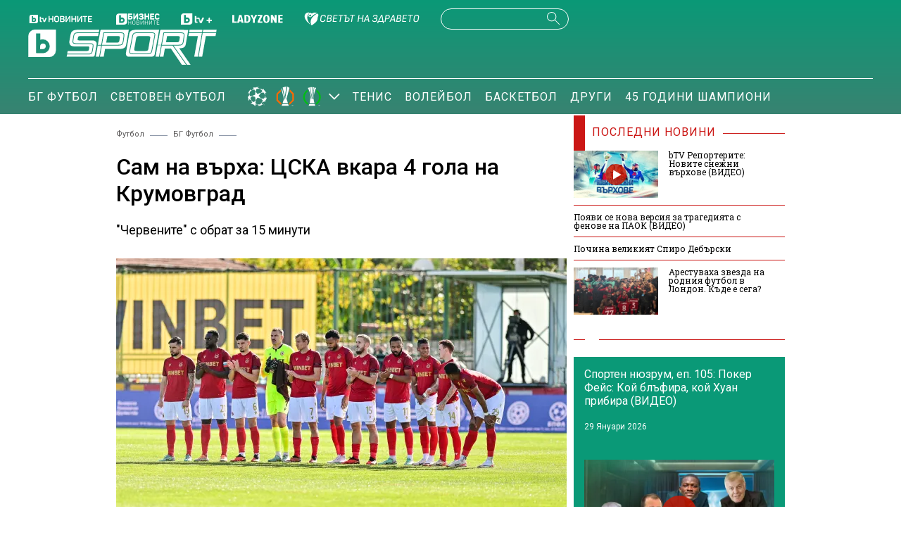

--- FILE ---
content_type: text/html; charset=UTF-8
request_url: https://btvsport.bg/bgfootball/sam-na-varha-cska-vkara-4-gola-na-krumovgrad.html
body_size: 16094
content:
<!DOCTYPE html>
<html lang="bg">

<head>
    <title>Сам на върха: ЦСКА вкара 4 гола на Крумовград - bTV Спорт</title>

    <meta http-equiv="X-UA-Compatible" content="IE=edge" />
    <meta http-equiv="Content-Type" content="text/html; charset=utf-8" />
    <meta name="viewport" content="width=device-width, initial-scale=1, maximum-scale=1" />
    <meta name="description" content="&quot;Червените&quot; с обрат за 15 минути" />
    <meta name="keywords" content="цска,крумовград,победа,класиране,обрат,Данило Асприля,Християн Петров,Юга,Марселино Кареасо" />
    <meta name="facebook-domain-verification" content="vzmdnvkhtid8wo87q4qu8ul8ahohlw" />
    
    <link rel="dns-prefetch" href="https://cms.static.btv.bg/" />
    <link rel="dns-prefetch" href="https://img.cms.bweb.bg/" />
    <link rel="dns-prefetch" href="https://www.google-analytics.com">
    <link rel="dns-prefetch" href="https://www.googletagmanager.com">
    <link rel="preconnect" href="https://fonts.googleapis.com">
    <link rel="preconnect" href="https://fonts.gstatic.com" crossorigin>

    <link rel="stylesheet" as="style" href="https://fonts.googleapis.com/css?family=Roboto+Slab:400,700|Roboto:400,500,700,900&display=swap" />    
    
    <!-- Google Tag Manager -->
    <script>(function(w,d,s,l,i){w[l]=w[l]||[];w[l].push({'gtm.start':
    new Date().getTime(),event:'gtm.js'});var f=d.getElementsByTagName(s)[0],
    j=d.createElement(s),dl=l!='dataLayer'?'&l='+l:'';j.async=true;j.src=
    'https://www.googletagmanager.com/gtm.js?id='+i+dl;f.parentNode.insertBefore(j,f);
    })(window,document,'script','dataLayer','GTM-5GQTM3D4');</script>
    <!-- End Google Tag Manager -->
    
            <meta property="og:site_name" content="bTV Спорт" />
        <meta property="og:type" content="article" />
        <meta property="og:title" content="Сам на върха: ЦСКА вкара 4 гола на Крумовград" />
        <meta property="og:image" content="https://cdn.btv.bg/media/images/1200x630/Nov2023/2113173933.jpg" />
        <meta property="og:image:secure_url" content="https://cdn.btv.bg/media/images/1200x630/Nov2023/2113173933.jpg" />
        <meta property="fb:app_id" content="208539599222169" />
        <meta property="og:url" content="https://btvsport.bg/bgfootball/sam-na-varha-cska-vkara-4-gola-na-krumovgrad.html" />
        <meta property="og:description" content="&quot;Червените&quot; с обрат за 15 минути" />
    <link rel="image_src" href="https://cdn.btv.bg/media/images/1200x630/Nov2023/2113173933.jpg" /> 
    <link rel="preload" as="style" href="/css/bg/microsites/btvsport/css/main.css?v=3.0.99.44" />
    
    
        <link rel="canonical" href="https://btvsport.bg/bgfootball/sam-na-varha-cska-vkara-4-gola-na-krumovgrad.html">    
        <link rel="alternate" type="application/rss+xml" href="https://btvsport.bg/lbin/v3/rss.php?section_id=48002" />
    
    
        <script type="application/ld+json">
            {
                "@context": "https://schema.org",
                "@type": "WebSite",
                "url": "https:\/\/btvsport.bg",
                "potentialAction": {
                    "@type": "SearchAction",
                    "target": "https:\/\/btvsport.bg\/search\/?q={search_term_string}&o=date",
                    "query-input": "required name=search_term_string"
                }
            }
        </script>
    
        <script>
        var site_id = 480;
        var article_id = "2100866515";
        var section_id = "48002";
        var story_id = '';
        var gallery_id = '';
        var article_style = 'Article';
        //var static_server = 'https://cms.static.btv.bg';
    </script>
    <script>
        var dfp_site = 'btvsport.bg';
        var dfp_website = 'btv_sport';
        var dfp_mobile = false;
        var dfp_tags = ["\u0446\u0441\u043a\u0430","\u043a\u0440\u0443\u043c\u043e\u0432\u0433\u0440\u0430\u0434","\u043f\u043e\u0431\u0435\u0434\u0430","\u043a\u043b\u0430\u0441\u0438\u0440\u0430\u043d\u0435","\u043e\u0431\u0440\u0430\u0442","\u0414\u0430\u043d\u0438\u043b\u043e \u0410\u0441\u043f\u0440\u0438\u043b\u044f","\u0425\u0440\u0438\u0441\u0442\u0438\u044f\u043d \u041f\u0435\u0442\u0440\u043e\u0432","\u042e\u0433\u0430","\u041c\u0430\u0440\u0441\u0435\u043b\u0438\u043d\u043e \u041a\u0430\u0440\u0435\u0430\u0441\u043e"];
        var dfp_status = {"medium_rectangle_300x250_first":true,"medium_rectangle_300x250_second":true,"megaboard":true,"megaboard_second":true,"megaboard_third":false,"megaboard_in_article":false,"wallpaper":true,"ibug":false,"carousel":true,"in_article_300x250_first":false,"in_article_300x250_second":false,"in_listing_native":false,"adform_exclusive_mobile_300x250_first":false,"adform_exclusive_mobile_300x250_second":false,"adform_exclusive_300x250_second":false,"video_border_top":false,"video_border_bottom":false,"video_overlay":false,"video_overlay_vertical":false,"top":true,"top_dropdown":false};
        var dfp_show_ads = 1;
        var dfp_env = '1';
        
        const regex=/Mobi|Android|webOS|iPhone|iPad|iPod|BlackBerry|IEMobile|Opera Mini/i;var mobile=regex.test(navigator.userAgent);if(mobile||window.innerWidth<640){var device_type='mobile'}else{var device_type='desktop'}
        
        var gtm_vod = false;

	var article_gtm_data = {
		articleTitle: 'Сам на върха: ЦСКА вкара 4 гола на Крумовград',
		articleTitleEn: 'Alone at the top: CSKA scored 4 goals in Krumovgrad',		pageCategory: 'news',
		articleId: '2100866515',
		pageType: 'article',
		articleType: 'article',
		articleAuthorId: '577',
		articleAuthor: 'bTV Спорт екип',
		articleDatePublished: '1699794336',
		articleTopics: 'цска,крумовград,победа,класиране,обрат,Данило Асприля,Християн Петров,Юга,Марселино Кареасо', 
		sectionId: '48002',
		sectionName: 'БГ Футбол',
		articleWordCount: '125',
		articleGallery: '0',
		deviceType: device_type,
		articleLoadMoreButton: false,
				pagePlayerEnabled: 0,
	};	
	     </script>

       
    <link rel="stylesheet" type="text/css" href="/css/bg/microsites/btvsport/css/main.css?v=3.0.99.44" />

            <link rel="stylesheet" type="text/css" href="/css/bg/microsites/btvsport/css/article.css?v=3.0.99.44" />
        <meta name="robots" content="index, follow, max-image-preview:large, max-snippet:-1, max-video-preview:-1" />
        
    
    
        
    
		        <link rel="stylesheet" type="text/css" href="/css/bg/microsites/btvsport/css/stats.css?v=3.0.99.44" />
		
    <link rel="preload" as="script" href="https://cms.static.btv.bg/microsites/btvnovinite/js/lazyload.min.js" />

    <link rel="manifest" href="/manifest.json" />

    
    <script async id="ebx" src="//applets.ebxcdn.com/ebx.js"></script>

        <script src="https://publisher.caroda.io/videoPlayer/caroda.min.js?ctok=0239cd062264" crossorigin="anonymous" defer>
    </script>
       
</head>

<body >

    <!-- Google Tag Manager (noscript) -->
    <noscript><iframe src="https://www.googletagmanager.com/ns.html?id=GTM-5GQTM3D4" height="0" width="0" style="display:none;visibility:hidden"></iframe></noscript>
    <!-- End Google Tag Manager (noscript) -->
<header class="header-wrapper">
    <div class="header-content">
        <div class="top-navigation">
            <a href="https://btvnovinite.bg/" target="_blank">
                <img fetchpriority="high"  class="btv-novinite" src="/static/bg/microsites/btvsport/images/logos/BTV-Novinite.svg?v25" alt="bTV Новините">
            </a>
            <a href="https://businessnovinite.bg/" target="_blank">
                <img fetchpriority="high" class="btv-businessnovinite" src="/static/bg/microsites/btvsport/images/logos/BTV-BusinessNovinite.svg" alt="Бизнес Новините">
            </a>
            <a href="https://btvplus.bg/" target="_blank">
                <img fetchpriority="high"  class="btv-plus" src="/static/bg/microsites/btvsport/images/logos/BTV-Plus.svg?v25" alt="bTV+">
            </a>
            <a href="https://ladyzone.bg/" target="_blank">
                <img fetchpriority="high"  class="btv-ladyzone" src="/static/bg/microsites/btvsport/images/logos/BTV-LadyZone.svg" alt="LadyZone">
            </a>
            
            <a href="https://svetatnazdraveto.bg/" target="_blank">
                <img fetchpriority="high" width="164" height="20" class="btv-svetatnazdraveto" src="https://cms.static.btv.bg/microsites/btvnovinite/images/logos/SvetatNaZdraveto.svg" alt="Светът на здравето" />
            </a>
            <div class="input-wrap">
                <form id="search-submit" action="/search/" method="GET" autocomplete="off">
                    <input type="hidden" name="o" value="date" />
                    <input class="text" type="text" name="q" autocomplete='off' />
                    <span class="icon-search desktop"></span>
                </form>
            </div>
            <a href="">
                <div class="live-blog">
                    <span class="blink-circle"></span>
                    <span class="text">на живо</span>
                </div>
            </a>
        </div>
        <a class="site-logo" href="/">
            <img fetchpriority="high" src="/static/bg/microsites/btvsport/images/logos/BTV-Sport.svg" alt="bTV Спорт">
        </a>
        <nav class="main-navigation">
            <ul>
                <!--
                <li>
                    <a href="/v-rakavicite-na-pulevi/">В ръкавиците на Пулеви</a>
                </li>
                -->
                <li>
                    <a href="/bgfootball/">БГ Футбол</a>
                </li>
                <li>
                    <a href="/world-football/">Световен футбол</a>
                </li>

                <li id="european-tournaments" class="sub-item-menu">
                    <a href="/european-tournaments/">
                        <img fetchpriority="high" class="champions-league" src="/static/bg/microsites/btvsport/images/logos/ChampionsLeague.png" alt="Шампионска лига">
                        <img fetchpriority="high" src="/static/bg/microsites/btvsport/images/logos/uel_2024.svg" alt="Лига Европа">
                        <img fetchpriority="high" src="/static/bg/microsites/btvsport/images/logos/uecl_2024.svg" alt="Лига на конференциите">
                    </a>
                    <span class="arrow-open-close"></span>
                </li>
                <li>
                    <a href="/tenis/">Тенис</a>
                </li>
                <li>
                    <a href="/volleyball/">Волейбол</a>
                </li>
                <li>
                    <a href="/basketball/">Баскетбол</a>
                </li>
                <li>
                    <a href="/drugi/">Други</a>
                </li>
                <!--
                <li>
                    <a href="/tag?tag=Спортен%20нюзрум">Спортен нюзрум</a>
                </li>
                -->
                <li>
                    <a href="/tag?tag=45%20години%20шампиони">45 години шампиони</a>
                </li>
                
                <!--
                <li id="podcasts" class="sub-item-menu">
                    <a class="active" href="/podcast/">Видео подкасти</a>
                    <span class="arrow-open-close"></span>
                </li>
                -->
            </ul>
        </nav>
    </div>
</header>
<div class="sub-menu-wrapper">
    <ul class="sub-menu-list european-tournaments">
        <li>
            <a href="/champions-league/">Шампионска лига</a>
        </li>
        <li>
            <a href="/europa-league/">Лига Европа</a>
        </li>
        <li>
            <a href="/conference-league/">Лига на конференциите</a>
        </li>
    </ul>
    <!--
    <ul class="sub-menu-list podcasts">
        <li>
            <a href="/tag?tag=Спортен%20нюзрум">Спортен нюзрум</a>
        </li>
        <li>
            <a href="/za-sporta-bez-klisheta/">
                <img src="/static/bg/microsites/btvsport/images/logos/bez_klisheta.jpg" alt="За спорта без клишета">
            </a>
        </li>
        <li>
            <a href="/dvama-gameri-i-polovina/">
                <img src="/static/bg/microsites/btvsport/images/logos/dvama-gameri-i-polovina-btn.jpg" alt="Двама геймъри и половина">
            </a>
        </li>    
        <li>
            <a href="https://btvsport.bg/tag?tag=%D0%B7%D0%B4%D1%80%D0%B0%D0%B2%D0%B8%20%D1%81%20%D0%B1%D0%B5%D0%BB%D1%87%D0%BE%20%D1%85%D1%80%D0%B8%D1%81%D1%82%D0%BE%D0%B2&o=date">
                Здрави и силни с Белчо Христов
            </a>
        </li>
        <li>
            <a href="https://btvsport.bg/tag?tag=%D0%94%D1%80%D1%83%D0%B3%D0%B8%D1%82%D0%B5%20%D1%88%D0%B0%D0%BC%D0%BF%D0%B8%D0%BE%D0%BD%D0%B8&o=date">
                Другите шампиони
            </a>
        </li>
      
    </ul>
    -->
</div>
<header class="header-wrapper-mobile">
    <div class="left">
        <div class="menu-hamburger">
            <span class="top"></span>
            <span class="middle"></span>
            <span class="bottom"></span>
        </div>
        <a class="site-logo" href="/">
        <img fetchpriority="high" src="/static/bg/microsites/btvsport/images/logos/BTV-Sport.svg" alt="bTV Спорт">
        </a>
    </div>
    <a href="">
        <div class="live-blog">
            <span class="blink-circle"></span>
            <span class="text">на живо</span>
        </div>
    </a>
    <span class="icon-search open-search"></span>
    <div class="input-wrap-bg shown-item">
        <div class="input-wrap">
            <form id="search-submit-mobile" action="/search/" method="GET" autocomplete="off">
				<input type="hidden" name="o" value="date" />
				<input class="text" type="text" name="q" autocomplete='off' />
				<span class="icon-search mobile"></span>
			</form>
        </div>
        <div class="close-search">
            <span class="left"></span>
            <span class="right"></span>
        </div>
    </div>
</header>
<nav class="navigation-mobile">
    <ul>
        <li>
            <a href="/v-rakavicite-na-pulevi/">В ръкавиците на Пулеви</a>
        </li>
        
        <li>
            <a href="/bgfootball/">БГ Футбол</a>
        </li>
        <li>
            <a href="/world-football/">Световен футбол</a>
        </li>

        <li id="european-tournaments-mobile" class="sub-item-menu-mobile">
            <a href="/european-tournaments/">
                <img class="champions-league" src="/static/bg/microsites/btvsport/images/logos/ChampionsLeague.png" alt="ChampionsLeague">
                <img src="/static/bg/microsites/btvsport/images/logos/EuropaLeague.png" alt="EuropaLeague">
                <img src="/static/bg/microsites/btvsport/images/logos/EuropaConferenceLeague.png" alt="EuropaConferenceLeague">
            </a>
            <span class="arrow-open-close"></span>
        </li>
<!--         <li>
            <a href="/championstv/">Champions TV</a>
        </li> -->
        <div class="sub-menu-accordion">
            <ul>
                <li>
                    <a href="/champions-league/">Шампионска лига</a>
                </li>
                <li>
                    <a href="/europa-league/">Лига Европа</a>
                </li>
                <li>
                    <a href="/conference-league/">Лига на конференциите</a>
                </li>
            </ul>
        </div>
                <li>
            <a href="/tenis/">Тенис</a>
        </li>
        <li>
            <a href="/volleyball/">Волейбол</a>
        </li>
        <li>
            <a href="/basketball/">Баскетбол</a>
        </li>
        <li>
            <a href="/drugi/">Други</a>
        </li>
        <li>
            <a href="/tag?tag=45%20години%20шампиони">45 години шампиони</a>
        </li>
        <li>
            <a href="/tag?tag=Спортен%20нюзрум">Спортен нюзрум</a>
        </li>
        <!--
        <li class="sub-item-menu-mobile">
            <a href="/podcats/">Видео подкасти</a>
            <span class="arrow-open-close"></span>
        </li>
        <div class="sub-menu-accordion">
            <ul>
                <li>
                    <a href="/tag?tag=Спортен%20нюзрум">Спортен нюзрум</a>
                </li>
                <li>
                        <a href="/za-sporta-bez-klisheta/">
                            <img src="/static/bg/microsites/btvsport/images/logos/bez_klisheta.jpg" alt="За спорта без клишета">
                        </a>
                    </li>
                    <li>
                        <a href="https://btvsport.bg/tag?tag=%D0%B7%D0%B4%D1%80%D0%B0%D0%B2%D0%B8%20%D1%81%20%D0%B1%D0%B5%D0%BB%D1%87%D0%BE%20%D1%85%D1%80%D0%B8%D1%81%D1%82%D0%BE%D0%B2&o=date">
                            Здрави и силни с Белчо Христов
                        </a>
                    </li>
                    <li>
                        <a href="https://btvsport.bg/tag?tag=%D0%94%D1%80%D1%83%D0%B3%D0%B8%D1%82%D0%B5%20%D1%88%D0%B0%D0%BC%D0%BF%D0%B8%D0%BE%D0%BD%D0%B8&o=date">
                            Другите шампиони
                        </a>
                    </li>

            </ul>
        </div>
        -->
        <li><a href="/sudurjanie-ot-partnyori/">Съдържание от партньори</a></li>
    </ul>
</nav>
<div class="live_event_wrapper">
    <a href="" class="link_live" onclick="_sendGAEvent('Live_Video_NP', 'click_top_bar_button', document.title, true)">
        <div class="live_event_btn">
        </div>
        <marquee id="marquee_live" scrollamount="3" direction="left" speed="slow" behavior="loop" class="live_txt marquee_text">
            <span class="line" id="line"> </span>
        </marquee>
    </a>

    </div><div class="btv-mobileads-wrapper_wrap">
		<div class="btv-mobileads-wrapper_page">
				<div class="wrapper" id='content_router'>
												<div class="center">
																<div>
																				<div>
												<div class="bweb-gpt bweb-gpt--top_dropdown"><div id="div-gpt-ad-top_dropdown"></div></div>
										</div>
																				<div>
												<div class="bweb-gpt bweb-gpt--top"><div id="div-gpt-ad-top"></div></div>
										</div>
																				<div>
												<div class="bweb-gpt bweb-gpt--carousel"><div id="div-gpt-ad-carousel"></div></div>
										</div>
																				<div>
												<div class="bweb-gpt bweb-gpt--wallpaper"><div id="div-gpt-ad-wallpaper"></div></div>
										</div>
																				<div>
												<div class="bweb-gpt bweb-gpt--ibug"><div id="div-gpt-ad-ibug"></div></div>
										</div>
																				<div>
												<div class="bweb-gpt bweb-gpt--megaboard"><div id="div-gpt-ad-megaboard"></div></div>
										</div>
																		</div>
														</div>
												<div class="global-content-wrapper">
																<div class="left-content-wrapper article-page">
																				<div>
												
<!-- article page -->
<div class="breadcrumb">
        <a href="/football/">Футбол</a>     <span class="line"></span>      <a href="/bgfootball/">БГ Футбол</a>     <span class="line"></span>  </div>

					<script type="application/ld+json">
		{
			"@context": "https://schema.org",
			"@type": "BreadcrumbList",
			"itemListElement": [
									{
				"@type": "ListItem",
				"position": 1,
				"name": "Футбол",
				"item": "https://btvsport.bg/football/"
			},
									{
				"@type": "ListItem",
				"position": 2,
				"name": "БГ Футбол",
				"item": "https://btvsport.bg/bgfootball/"
			},
						{
				"@type": "ListItem",
				"position":3,
				"name": "Сам на върха: ЦСКА вкара 4 гола на Крумовград"
			}]
		}
</script><script type="application/ld+json">
{
	"@context": "http://schema.org",
	"@type": "NewsArticle",
	"mainEntityOfPage": "https://btvsport.bg/bgfootball/sam-na-varha-cska-vkara-4-gola-na-krumovgrad.html",
	"headline": "Сам на върха: ЦСКА вкара 4 гола на Крумовград",
		"publisher": {
		"@context": "http://schema.org",
		"@type": "NewsMediaOrganization",
		"name": "bTV Media Group",
		"logo": {
			"@type": "ImageObject",
			"name": "bTV Logo",
			"url": "https://web.static.btv.bg/bmg.png"
		},
		"address": {
			"@type": "PostalAddress",
			"addressLocality": "Sofia",
			"postalCode": "1463",
			"streetAddress": "Ndk, Bulgaria Blvd, 1463 Sofia"
		  },
		"email": "news@btv.bg",
		"telephone": "+35929176830"
	},
	"author": {
		"@context": "http://schema.org",
				"@type": "NewsMediaOrganization",
							"name": "bTV Спорт екип",
						"image": "https://cdn.btv.bg/media/images/200x200/Sep2022/2112842098.jpg",
									"url": "https://btvsport.bg/avtor/?author=2014894"
						},
	"image":{
		"@type": "ImageObject",
		"url": "https://cdn.btv.bg/media/images/1200x/Nov2023/2113173933.webp"
	},
	"datePublished": "2023-11-12T15:05:36+02:00",
	"dateModified": "2023-11-12T15:09:20+02:00",
	"description": "&quot;Червените&quot; с обрат за 15 минути",
	"articleBody": "ЦСКА разби Крумовград с 4:1 в двубой от 17-ия кръг на Първа лига. Срещата започна с минута мълчание в памет на Ферарио Спасов.Успехът на &quot;червените&quot; дойде след обрат. Алекс Колев в 34&amp;#39; откри за домакините, които се представиха доста добре първото полувреме, но бързо гостите изравниха чрез Амос Юга 38&amp;#39;.Обратът за играчите на Нестор Ел Маестро беше подпечатан от Християн Петров (78&amp;#39;), а Данило Асприля (83&amp;#39;) и Марселино Кареасо (90&amp;#39;) добавиха по едно попадение.След този мач ЦСКА излезе еднолично начело в класирането с 38 точки. Втори е Черно море с 36, а трети Локомотив Пловдив с 35.В следващия кръг - на 25 ноември ЦСКА приема Етър на &quot;Армията&quot;, а Крумовград гостува на Черно море."
}
</script>
<!-- title of article -->
<h1 class="main-title-article-page">Сам на върха: ЦСКА вкара 4 гола на Крумовград</h1>

<!-- subtitle of article -->
<h2 class="sub-title-article-page">&quot;Червените&quot; с обрат за 15 минути</h2>

	<link rel="preload" as="image" href="https://cdn.btv.bg/media/images/640x360/Nov2023/2113173933.webp" />

<div class="content">
    <div class="article-media-wrapper">
                <div class="article-wrap">
            <div class="image-wrap">
                                <img src="https://cdn.btv.bg/media/images/640x360/Nov2023/2113173933.webp" alt="Сам на върха: ЦСКА вкара 4 гола на Крумовград" />                 <div class="flag-wrapper article">
                    <i class="icon"></i>
                </div>
            </div>
        </div>
        <div class="image-info">
            
        </div>
         
    </div>
</div>
 Lap.bg <!-- social media icons on top -->
<div class="social-media-wrap top">
    <div class="left-media">
                                <a href="/avtor/?author=2014894">
                            <p class="author-article-wrap">
                    <img class="author-photo" src="https://cdn.btv.bg/media/images/200x200/Sep2022/2112842098.jpg" alt="B">
                    <span class="author-name red">bTV Спорт екип</span>
                </p>
            </a>
                <div class="date-time">
            15:05 ч. 12.11.2023 г.
        </div>
    </div>
    <div class="social-media-icons">
        <a target="_blank" href="https://www.facebook.com/sportbtv/">
            <img src="/static/bg/microsites/btvsport/images/icons/facebook.svg" width="30" height="30" alt="Последвай ни във Facebook">
        </a>
        <a target="_blank" href="https://www.instagram.com/btvsport/?hl=bg">
            <img src="/static/bg/microsites/btvsport/images/icons/instagram.svg" width="30" height="30" alt="Последвай ни в Instagram">
        </a>
    </div>
</div>

<!-- body of article -->
<div class="body-article">
    <p>ЦСКА разби Крумовград с 4:1 в двубой от 17-ия кръг на Първа лига. Срещата започна с минута мълчание в памет на Ферарио Спасов.</p><div class="banner-with-fancy-bg-300x600" style="height:610px;width:310px;background-repeat: no-repeat; margin: 10px auto;background-size:310px 610px; background-image:url(https://cms.static.btv.bg/microsites/btvsport/images/BtvSport_300x600.jpg)"><div style="text-align:center;width:300px;margin: 0 auto;" class="bweb-gpt bweb-gpt--medium_rectangle_300x250 bweb-gpt--medium_rectangle_300x250--first"><div id="div-gpt-ad-medium_rectangle_300x250_first"></div></div></div></p><p>Успехът на "червените" дойде след обрат. Алекс Колев в 34&#39; откри за домакините, които се представиха доста добре първото полувреме, но бързо гостите изравниха чрез Амос Юга 38&#39;.</p><div class="embedded image">
	<div class="image">
					<img src="https://cdn.btv.bg/media/images/640x/Nov2023/2113173935.webp"  />
			</div>
	<div class="image-info">
							<div class="source">
				Снимка: 
									Lap.bg
							</div>
			</div>
</div>
<p>Обратът за играчите на Нестор Ел Маестро беше подпечатан от Християн Петров (78&#39;), а Данило Асприля (83&#39;) и Марселино Кареасо (90&#39;) добавиха по едно попадение.</p><div class="embedded image">
	<div class="image">
					<img src="https://cdn.btv.bg/media/images/640x/Nov2023/2113173934.webp"  />
			</div>
	<div class="image-info">
							<div class="source">
				Снимка: 
									Lap.bg
							</div>
			</div>
</div>
<p>След този мач ЦСКА излезе еднолично начело в класирането с 38 точки. Втори е Черно море с 36, а трети Локомотив Пловдив с 35.</p><div class="embedded image">
	<div class="image">
					<img src="https://cdn.btv.bg/media/images/640x/Nov2023/2113173932.webp"  />
			</div>
	<div class="image-info">
							<div class="source">
				Снимка: 
									Lap.bg
							</div>
			</div>
</div>
<p>В следващия кръг - на 25 ноември ЦСКА приема Етър на "Армията", а Крумовград гостува на Черно море.</p><span class="emb-links-slider"></span>
</div>

<!-- social media icons on bottom -->
<div class="social-media-wrap bottom">
    <div class="social-media-icons">
        <div class="share-holder" onclick="fbShare('/bgfootball/sam-na-varha-cska-vkara-4-gola-na-krumovgrad.html')">
            <img src="/static/bg/microsites/btvsport/images/icons/facebook.svg" width="30" height="30" alt="Споделяне във Facebook">
        </div>
        <a href="/cdn-cgi/l/email-protection#[base64]" class="social">
            <img src="/static/bg/microsites/btvsport/images/icons/email.svg" width="30" height="30" alt="Споделяне с email">
        </a>
    </div>
</div>

<!-- tags of article -->
<div class="keywords-wrap">
    <div class="label">Тагове: </div>
    <p>
                <a href="/tag?tag=цска"><span>цска</span></a>         <a href="/tag?tag=крумовград"><span>крумовград</span></a>         <a href="/tag?tag=победа"><span>победа</span></a>         <a href="/tag?tag=класиране"><span>класиране</span></a>         <a href="/tag?tag=обрат"><span>обрат</span></a>         <a href="/tag?tag=Данило Асприля"><span>Данило Асприля</span></a>         <a href="/tag?tag=Християн Петров"><span>Християн Петров</span></a>         <a href="/tag?tag=Юга"><span>Юга</span></a>         <a href="/tag?tag=Марселино Кареасо"><span>Марселино Кареасо</span></a>     </p>
</div>
										</div>
																				<div>
												<link href="https://fonts.googleapis.com/css2?family=Montserrat:wght@100..900&family=Open+Sans:ital,wght@0,300..800;1,300..800&display=swap" rel="stylesheet">

<style type="text/css">
  #zora-banner {
    font-family: "Montserrat";
    width: 980px;
    max-width: 100%;
    overflow: hidden;
    height: auto;
    margin: 32px auto;
    /* background-color: white; */
  }
  
  #zora-banner {
    display: flex;
    flex-direction: column;
    
        min-height: 270px;
        
  }
  
  #zora-banner a {
    text-decoration: none;
    color: #fff;
  }
  
  #zora-banner .zora-header {
    background: #19b9cc;
    display: flex;
    flex-direction: row;
    padding: 1em 0.5em;
    justify-content: space-between;
    align-items: center;
  }
  
  #zora-banner .zora-header .zora-logo img {
    height: 1.8em;
  }
  
  #zora-banner .zora-description {
    color: #fff;
    font-weight: 500;
    cursor: default;
  }
    
  #zora-banner .zora-header .zora-description .mobile {
    display: none;
  }
  
  #zora-banner .zora-description a {
    background: #f355b9;
    display: inline;
    padding: 0.3em 1em;
    font-size: 0.8em;
    margin: 0 0 0 0.5em;
    border-radius: 0.5rem 0;
    font-weight: 700;
    text-transform: uppercase;
    color: #fff;
    text-decoration: none;
  }
  
  #zora-banner .zora-content {
    display: flex;
    flex-direction: row;
    /*column-gap: 0.5em;*/
    overflow-x: auto;
    scroll-snap-type: x mandatory;
    scrollbar-width: none;
    
    transition: transform 0.4s ease-in-out;
    transform: translateX(0px);
    
    margin-left: 10px;

  }
    
  #zora-banner .zora-content::-webkit-scrollbar {
    display: none;
  }
  
  #zora-banner .zora-content .product {
    position: relative;
    padding-top: 1.5em;
    
          width: calc(25% - 0.5em);
        
    scroll-snap-align: start;
    margin-right: 10px;
    will-change: transform;
  }
  
  #zora-banner .zora-content .product a img {
    width: 100%;
  }
  
  #zora-banner .zora-content .product .price {
    position: absolute;
    top: 5px;
    right: 0;
    color: white;
    background: #f355b9;
    border-radius: 18px;
    display: flex;
    align-items: flex-start;
    justify-content: center;
    padding: 0.2em 0.5em;
    column-gap: 0.2em;
    font-size: 14px;
  }
  
  #zora-banner .zora-content .product .price .big {
    font-weight: 500;
  }
  
  #zora-banner .zora-content .product .price .small {
    font-weight: 300;
    font-size: 10px;
  }
  
  #zora-banner .zora-content .product .price .currency {
    font-weight: 300;
  }
  
  #zora-banner .zora-content .product .title {
    background: #19b9cc;
    text-overflow: ellipsis;
    white-space: nowrap;
    overflow: hidden;
    padding: 0.2em 0.5em;
  }
  
  #zora-banner .zora-content .product.mobile-link {
    display: none;
  }
  
  #zora-banner .zora-content .product.mobile-link .image {
    display: flex;
    align-items: center;
    justify-content: center;
    height: 210px;
  }
  
  #zora-banner .zora-content .product.mobile-link .image .text {
    background: #19b9cc;
    padding: 1em;
    text-align: center;
    line-height: 1.5em;
  }
  
  #zora-banner .zora-content .product.mobile-link .image .text .btn {
    background: #f355b9;
    padding: 0.3em 1em;
    font-size: 0.8em;
    margin: 0 0 0 0.5em;
    border-radius: 0.5rem 0;
    font-weight: 700;
    text-transform: uppercase;
    color: #fff;
    text-decoration: none;
  }
  
  @media screen and (max-width: 800px) {
    #zora-banner .zora-content .product {
      width: calc(25% - 0.5em);
    }
  }
  
  @media screen and (max-width: 700px) {
    #zora-banner .zora-content .product {
      width: calc(33.33% - 0.5em);
    }
    
    #zora-banner .zora-header .zora-description .desktop {
      display: none;
    }
    
    #zora-banner .zora-header .zora-description .mobile {
      display: block;
    }
    
  }
  
  @media screen and (max-width: 430px) {
    
    #zora-banner .zora-content {
      margin-top: 0.5em;
    }
    
    #zora-banner .zora-content .product {
      width: calc(50% - 0.5em);
    }
    
    #zora-banner .zora-content .product.mobile-link {
      display: block;
      min-width: calc(50% - 0.5em);
    }
  }
  
  @media screen and (max-width: 410px) {
   #zora-banner .zora-header .zora-logo img {
      height: 1.5em; 
      font-size: 0.7em;
   }
  } 
  </style>

<div id="zora-banner">
  <div class="zora-header">
    <div class="zora-logo">
      <img alt="Zora.bg Logo" src="https://web.static.btv.bg/zora/logo_zora_ladyzone_bg.png" />
    </div>
    <div class="zora-description">
      <div class="desktop">
      Виж всички предложения от брошурата <a href="https://zora.bg/page/natsionalna-broshura" class="zora-promo-link" target="_blank">тук</a>
      </div>
      <div class="mobile">
        <a href="#" class="zora-promo-link" target="_blank">Разгледай брошурата</a>
      </div>
    </div>
  </div>
  <div id="zora-products" class="zora-content"></div>
</div>

<script data-cfasync="false" src="/cdn-cgi/scripts/5c5dd728/cloudflare-static/email-decode.min.js"></script><script>
  document.addEventListener("DOMContentLoaded", (event) => {
  let productContainer = document.getElementById('zora-products');
  let image_path = 'https://web.static.btv.bg/vladi/zora/images/';
  fetch("https://web.static.btv.bg/zora/products", {
    method: "GET",
    headers: {'Content-Type': 'application/json'}, 
  }).then(response => response.json()).then(data => {
    let product_html = '';
    let leaflet_link = data.promo_url;
    
    document.querySelectorAll(".zora-promo-link").forEach((zora_link) => {
      zora_link.setAttribute('href',leaflet_link);
    });
    
    let i = 0;
  
    data.products.forEach(function (product, index) {
      price = product.price.split('.');
      
      price_converted =  Math.ceil(product.price / 1.95583 * 100) / 100;
      price_eur = price_converted.toString().split('.');
      if(!price_eur[1]) {
        price_eur[1] = "00";
      }
      var img=new Image();
      img.src=image_path+product.id+'.webp';

      product_html = product_html+'<div class="product"><a target="_blank" title="'+product.title+'" href="'+product.link+'"><div class="price"><span class="big">'+price[0]+'</span><span class="small">'+price[1]+'</span><span class="currency">лв.</span> / <span class="big">'+price_eur[0]+'</span><span class="small">'+price_eur[1]+'</span><span class="currency">&euro;</span></span> </div><div class="image"><img src="'+image_path+product.id+'.webp" alt="'+product.title+'"></div><div class="title">'+product.title+'...</div></a></div>';
    });
    
    product_html = product_html+'<div class="product mobile-link"><a target="_blank" title="Виж всички предложения от брошурата" href="'+leaflet_link+'"><div class="image"><span class="text">Виж останалите предложения от брошурата <span class="btn">тук</span></div></a></div>';
    
    productContainer.innerHTML = product_html;	
    
    document.querySelectorAll(".product").forEach((slide) => {
      slide.style.opacity = "1";
      slide.style.visibility = "visible";
    });
    
    const event = new Event("ZoraSliderReady");
    document.dispatchEvent(event);
    
  }).catch(function (err) {
    console.warn('Problem loading the product feed.', err);
  });
  
  
  const totalSlides = document.querySelectorAll(".product").length;
  
  let index = 0;
  let autoPlayInterval;
  let autoPlayRunning;
  let slideWidth = getSlideWidth(); 
  let isSliding = false;
  
  let isDragging = false;
  let startX = 0;
  let currentTranslate = 0;
  let prevTranslate = 0;
    
  function getSlideWidth() {
    const slide = document.querySelector(".product");
    if (!slide) return 0;
    return slide.offsetWidth + parseFloat(getComputedStyle(slide).marginRight);
  }
  
  var zoraLastWidth = window.innerWidth;
  window.addEventListener("resize", () => {
    if (window.innerWidth !== zoraLastWidth) {
      zoraLastWidth = window.innerWidth;
      slideWidth = getSlideWidth();
      // productContainer.style.transform = `translateX(-${index * slideWidth}px)`;
      productContainer.style.transform = `translateX(0px)`;
    }
  });
    
  function moveSlide(direction) {
    index += direction;
    slideWidth = getSlideWidth();
    
    currentTranslate = index * slideWidth;
    //productContainer.style.transition = "transform 0.6s ease-in-out";
    //productContainer.style.transform = 'translateX(-'+currentTranslate+'px)';
    
    productContainer.scrollLeft = currentTranslate;

  }
  /*
  document.getElementById("prev").addEventListener("click", () => {
    moveSlide(-1);
    resetAutoPlay();
  });
  document.getElementById("next").addEventListener("click", () => {
    moveSlide(1);
    resetAutoPlay();
  });
  */
  
  function startAutoPlay() {
    autoPlayRunning = true;
    autoPlayInterval = setInterval(() => moveSlide(1), 3000);
  }
  
    
  function stopAutoPlay() {
    autoPlayRunning = false;
    clearInterval(autoPlayInterval);
  }
  
  function resetAutoPlay() {
    clearInterval(autoPlayInterval);
    startAutoPlay();
    autoPlayRunning = true;
  }
  
  productContainer.addEventListener("mouseenter", () => stopAutoPlay());
  productContainer.addEventListener("mouseleave", startAutoPlay);
  

  
  productContainer.addEventListener("touchstart", (e) => startDrag(e.touches[0].clientX));
  productContainer.addEventListener("mousedown", (e) => {
    e.preventDefault();
    startDrag(e.clientX);
  });
  
  productContainer.addEventListener("touchmove", (e) => drag(e.touches[0].clientX));
  productContainer.addEventListener("mousemove", (e) => {
    if (isDragging) drag(e.clientX);
  });
  
  productContainer.addEventListener("touchend", endDrag);
  productContainer.addEventListener("mouseup", endDrag);
  productContainer.addEventListener("mouseleave", endDrag);
  
  function startDrag(positionX) {
    if(autoPlayRunning) {
      stopAutoPlay();
    }
    isDragging = true;
    startX = positionX;
    prevTranslate = currentTranslate;
  }

  function calculateIndex() {
      return Math.ceil(productContainer.scrollLeft / getSlideWidth())
  }
  
  function drag(positionX) {
    if (!isDragging) return;
    
    const diff = positionX - startX;
    currentTranslate = prevTranslate - diff;
    //index = calculateIndex(positionX);
    //productContainer.style.transform = `translateX(-${currentTranslate}px)`;
  }
  
  function endDrag() {
    isDragging = false;
    index = calculateIndex();
    startAutoPlay();
    //productContainer.style.transition = "transform 0.6s ease-in-out";
    //productContainer.style.transform = `translateX(-${index * slideWidth}px)`;
  }
  
  document.addEventListener("ZoraSliderReady", () => {
    setTimeout(() => {
      startAutoPlay();
     }, 3000);
  });
});
</script>

										</div>
																				<div class="red-rectangle red-text">
												<!-- top article section -->
<div class="main-title">
    <span class="rectangle"></span>
    <h2 class="text">Най - важното</h2>
    <span class="red-line"></span>
</div>

<div class="top-article-wrap">
         
    <div class="article-wrap">
        <a href="/tenis/balgarin-e-shampion-na-australian-open.html">
            <div class="image-wrap">
                                <div class="top-right-flag">
                                     </div>
								                <picture>
                    <source 
                        sizes="(min-width: 981px) 160px, (max-width: 640px) 320px, (max-width: 980px) 480px"
                        type="image/webp" 
                        data-srcset="https://cdn.btv.bg/media/images/980x551/Jan2026/2113740072.webp 980w,https://cdn.btv.bg/media/images/480x270/Jan2026/2113740072.webp 640w,https://cdn.btv.bg/media/images/320x180/Jan2026/2113740072.webp 320w,"  
                        />
                    <img
                        alt="Българин е шампион на Australian Open! "
                        class="lazy"
                        data-src="https://cdn.btv.bg/media/images/320x180/Jan2026/2113740072.jpg"
                        data-srcset="https://cdn.btv.bg/media/images/980x551/Jan2026/2113740072.jpg 980w,https://cdn.btv.bg/media/images/480x270/Jan2026/2113740072.jpg 640w,https://cdn.btv.bg/media/images/320x180/Jan2026/2113740072.jpg 320w,"
                        sizes="(min-width: 981px) 160px, (max-width: 640px) 320px, (max-width: 980px) 480px"
                        src="/static/bg/microsites/btvnovinite/img/transparent_1x1.png"
                    />
                </picture>
                                <span class="image-cover"></span>
            </div>
            <div class="info-article">
                <h2 class="title">Българин е шампион на Australian Open! </h2>
            </div>
        </a>
    </div>
        
    <div class="article-wrap">
        <a href="/tenis/shampionat-dimitar-kisimov-pred-btv-blagodarja-na-vsichki-balgari-video.html">
            <div class="image-wrap">
                                <div class="top-right-flag">
                                     </div>
								                <picture>
                    <source 
                        sizes="(min-width: 981px) 160px, (max-width: 640px) 320px, (max-width: 980px) 480px"
                        type="image/webp" 
                        data-srcset="https://cdn.btv.bg/media/images/980x551/Jan2026/2113740036.webp 980w,https://cdn.btv.bg/media/images/480x270/Jan2026/2113740036.webp 640w,https://cdn.btv.bg/media/images/320x180/Jan2026/2113740036.webp 320w,"  
                        />
                    <img
                        alt="Шампионът Димитър Кисимов пред bTV: Благодаря на всички българи! (ВИДЕО)"
                        class="lazy"
                        data-src="https://cdn.btv.bg/media/images/320x180/Jan2026/2113740036.jpg"
                        data-srcset="https://cdn.btv.bg/media/images/980x551/Jan2026/2113740036.jpg 980w,https://cdn.btv.bg/media/images/480x270/Jan2026/2113740036.jpg 640w,https://cdn.btv.bg/media/images/320x180/Jan2026/2113740036.jpg 320w,"
                        sizes="(min-width: 981px) 160px, (max-width: 640px) 320px, (max-width: 980px) 480px"
                        src="/static/bg/microsites/btvnovinite/img/transparent_1x1.png"
                    />
                </picture>
                                <span class="image-cover"></span>
            </div>
            <div class="info-article">
                <h2 class="title">Шампионът Димитър Кисимов пред bTV: Благодаря на всички българи! (ВИДЕО)</h2>
            </div>
        </a>
    </div>
        
    <div class="article-wrap">
        <a href="/bgfootball/pochina-velikijat-spiro-debarski.html">
            <div class="image-wrap">
                                <div class="top-right-flag">
                                     </div>
								                <picture>
                    <source 
                        sizes="(min-width: 981px) 160px, (max-width: 640px) 320px, (max-width: 980px) 480px"
                        type="image/webp" 
                        data-srcset="https://cdn.btv.bg/media/images/980x551/Jan2026/2113740270.webp 980w,https://cdn.btv.bg/media/images/480x270/Jan2026/2113740270.webp 640w,https://cdn.btv.bg/media/images/320x180/Jan2026/2113740270.webp 320w,"  
                        />
                    <img
                        alt="Почина великият Спиро Дебърски "
                        class="lazy"
                        data-src="https://cdn.btv.bg/media/images/320x180/Jan2026/2113740270.jpg"
                        data-srcset="https://cdn.btv.bg/media/images/980x551/Jan2026/2113740270.jpg 980w,https://cdn.btv.bg/media/images/480x270/Jan2026/2113740270.jpg 640w,https://cdn.btv.bg/media/images/320x180/Jan2026/2113740270.jpg 320w,"
                        sizes="(min-width: 981px) 160px, (max-width: 640px) 320px, (max-width: 980px) 480px"
                        src="/static/bg/microsites/btvnovinite/img/transparent_1x1.png"
                    />
                </picture>
                                <span class="image-cover"></span>
            </div>
            <div class="info-article">
                <h2 class="title">Почина великият Спиро Дебърски </h2>
            </div>
        </a>
    </div>
        
    <div class="article-wrap">
        <a href="/bgfootball/arestuvaha-zvezda-na-rodnija-futbol-v-london-kade-e-sega.html">
            <div class="image-wrap">
                                <div class="top-right-flag">
                                     </div>
								                <picture>
                    <source 
                        sizes="(min-width: 981px) 160px, (max-width: 640px) 320px, (max-width: 980px) 480px"
                        type="image/webp" 
                        data-srcset="https://cdn.btv.bg/media/images/980x551/Jan2026/2113740285.webp 980w,https://cdn.btv.bg/media/images/480x270/Jan2026/2113740285.webp 640w,https://cdn.btv.bg/media/images/320x180/Jan2026/2113740285.webp 320w,"  
                        />
                    <img
                        alt="Арестуваха звезда на родния футбол в Лондон. Къде е сега? "
                        class="lazy"
                        data-src="https://cdn.btv.bg/media/images/320x180/Jan2026/2113740285.jpg"
                        data-srcset="https://cdn.btv.bg/media/images/980x551/Jan2026/2113740285.jpg 980w,https://cdn.btv.bg/media/images/480x270/Jan2026/2113740285.jpg 640w,https://cdn.btv.bg/media/images/320x180/Jan2026/2113740285.jpg 320w,"
                        sizes="(min-width: 981px) 160px, (max-width: 640px) 320px, (max-width: 980px) 480px"
                        src="/static/bg/microsites/btvnovinite/img/transparent_1x1.png"
                    />
                </picture>
                                <span class="image-cover"></span>
            </div>
            <div class="info-article">
                <h2 class="title">Арестуваха звезда на родния футбол в Лондон. Къде е сега? </h2>
            </div>
        </a>
    </div>
        
    <div class="article-wrap">
        <a href="/tenis/maj-kazvahte-neshto-mistichnoto-poslanie-na-dzhokovich-sled-podviga.html">
            <div class="image-wrap">
                                <div class="top-right-flag">
                                     </div>
								                <picture>
                    <source 
                        sizes="(min-width: 981px) 160px, (max-width: 640px) 320px, (max-width: 980px) 480px"
                        type="image/webp" 
                        data-srcset="https://cdn.btv.bg/media/images/980x551/Jan2026/2113740168.webp 980w,https://cdn.btv.bg/media/images/480x270/Jan2026/2113740168.webp 640w,https://cdn.btv.bg/media/images/320x180/Jan2026/2113740168.webp 320w,"  
                        />
                    <img
                        alt=""Май казвахте нещо...": Мистичното послание на Джокович след подвига "
                        class="lazy"
                        data-src="https://cdn.btv.bg/media/images/320x180/Jan2026/2113740168.jpg"
                        data-srcset="https://cdn.btv.bg/media/images/980x551/Jan2026/2113740168.jpg 980w,https://cdn.btv.bg/media/images/480x270/Jan2026/2113740168.jpg 640w,https://cdn.btv.bg/media/images/320x180/Jan2026/2113740168.jpg 320w,"
                        sizes="(min-width: 981px) 160px, (max-width: 640px) 320px, (max-width: 980px) 480px"
                        src="/static/bg/microsites/btvnovinite/img/transparent_1x1.png"
                    />
                </picture>
                                <span class="image-cover"></span>
            </div>
            <div class="info-article">
                <h2 class="title">"Май казвахте нещо...": Мистичното послание на Джокович след подвига </h2>
            </div>
        </a>
    </div>
     </div>
										</div>
																				<div>
												<!-- related acticles bottom of article in two columns -->
<div class="list-red-wrapper">
    <div class="main-title">
        <span class="rectangle"></span>
        <h2 class="text title-red-box">Свързани статии</h2>
        <span class="red-line"></span>
    </div>
    <ul class="list-articles-related">
                <li class="item">
            <a class="link" href="/bgfootball/futbolen-nacional-chaka-bebe-pravi-izvesten-vratar-djado.html?utm_source=self&utm_medium=article&utm_campaign=Related_Articles" >
                                <div class="image">
                                        <div class="top-right-flag">
                                             </div>
                    <img width="107" height="61" src="https://cdn.btv.bg/media/images/200x113/Jan2026/2113740245.jpg" alt="Футболен национал чака бебе. Прави известен вратар дядо " />
                    <div class="top-right-flag">
                        <span class="flag article"></span>  
                        <span class="flag 1"></span>                      </div>
                </div>
                                <div class="title">Футболен национал чака бебе. Прави известен вратар дядо </div>
            </a>
        </li>
                <li class="item">
            <a class="link" href="/bgfootball/georgi-ivanov-celta-mi-e-sadiite-da-badat-bezpristrastni.html?utm_source=self&utm_medium=article&utm_campaign=Related_Articles" >
                                <div class="image">
                                        <div class="top-right-flag">
                                             </div>
                    <img width="107" height="61" src="https://cdn.btv.bg/media/images/200x113/Jan2026/2113739800.jpg" alt="Георги Иванов: Целта ми е съдиите да бъдат безпристрастни" />
                    <div class="top-right-flag">
                        <span class="flag article"></span>  
                        <span class="flag 1"></span>                      </div>
                </div>
                                <div class="title">Георги Иванов: Целта ми е съдиите да бъдат безпристрастни</div>
            </a>
        </li>
                <li class="item">
            <a class="link" href="/europa-league/sled-izstradana-pobeda-ludogorec-e-na-plejofi-v-liga-evropa.html?utm_source=self&utm_medium=article&utm_campaign=Related_Articles" >
                                <div class="image">
                                        <div class="top-right-flag">
                                             </div>
                    <img width="107" height="61" src="https://cdn.btv.bg/media/images/200x113/Jan2026/2113739338.jpg" alt="След изстрадана победа: Лудогорец е на плейофи в Лига Европа (ВИДЕО)" />
                    <div class="top-right-flag">
                        <span class="flag video"></span>  
                        <span class="flag 1"></span>                      </div>
                </div>
                                <div class="title">След изстрадана победа: Лудогорец е на плейофи в Лига Европа (ВИДЕО)</div>
            </a>
        </li>
                <li class="item">
            <a class="link" href="/bgfootball/cska-predupredi-za-izmama.html?utm_source=self&utm_medium=article&utm_campaign=Related_Articles" >
                                <div class="image">
                                        <div class="top-right-flag">
                                             </div>
                    <img width="107" height="61" src="https://cdn.btv.bg/media/images/200x113/Jan2026/2113739238.jpg" alt="ЦСКА предупреди за измама" />
                    <div class="top-right-flag">
                        <span class="flag article"></span>  
                        <span class="flag 1"></span>                      </div>
                </div>
                                <div class="title">ЦСКА предупреди за измама</div>
            </a>
        </li>
            </ul>
</div>

										</div>
																		</div>
																<div class="right-content-wrapper">
																				<div class="red-rectangle red-text">
												<!-- latest news or gallery in right side section -->
<div class="main-title">
    <span class="rectangle"></span>
    <h2 class="text">Последни новини</h2>
    <span class="red-line"></span>
</div>

<div class="latest-wrap">
         <div class="article-wrap">
        <a href="/drugi/btv-reporterite-ot-detskite-mechti-do-olimpijskata-scena-video.html">
            <div class="image-wrap">
                                <span class="play-button red"></span>                 <div class="top-right-flag">
                                     </div>
                <img src="https://cdn.btv.bg/media/images/286x161/Jan2026/2113740394.jpg" alt="bTV Репортерите: Новите снежни върхове (ВИДЕО)">
            </div>
            <div class="info-article">
                <h2 class="title">bTV Репортерите: Новите снежни върхове (ВИДЕО)</h2>
            </div>
        </a>
    </div>
        <div class="article-wrap">
        <a href="/world-football/pojavi-se-nova-versija-za-tragedijata-s-fenove-na-paok.html">
            <div class="image-wrap">
                                <div class="top-right-flag">
                                     </div>
                <img src="https://cdn.btv.bg/media/images/286x161/Jan2026/2113738798.jpg" alt="Появи се нова версия за трагедията с фенове на ПАОК (ВИДЕО)">
            </div>
            <div class="info-article">
                <h2 class="title">Появи се нова версия за трагедията с фенове на ПАОК (ВИДЕО)</h2>
            </div>
        </a>
    </div>
        <div class="article-wrap">
        <a href="/bgfootball/pochina-velikijat-spiro-debarski.html">
            <div class="image-wrap">
                                <div class="top-right-flag">
                                     </div>
                <img src="https://cdn.btv.bg/media/images/286x161/Jan2026/2113740270.jpg" alt="Почина великият Спиро Дебърски ">
            </div>
            <div class="info-article">
                <h2 class="title">Почина великият Спиро Дебърски </h2>
            </div>
        </a>
    </div>
        <div class="article-wrap">
        <a href="/bgfootball/arestuvaha-zvezda-na-rodnija-futbol-v-london-kade-e-sega.html">
            <div class="image-wrap">
                                <div class="top-right-flag">
                                     </div>
                <img src="https://cdn.btv.bg/media/images/286x161/Jan2026/2113740285.jpg" alt="Арестуваха звезда на родния футбол в Лондон. Къде е сега? ">
            </div>
            <div class="info-article">
                <h2 class="title">Арестуваха звезда на родния футбол в Лондон. Къде е сега? </h2>
            </div>
        </a>
    </div>
     </div>
										</div>
																				<div>
												<div class="bweb-gpt bweb-gpt--medium_rectangle_300x250 bweb-gpt--medium_rectangle_300x250--second"><div id="div-gpt-ad-medium_rectangle_300x250_second"></div></div>
										</div>
																				<div>
												<div class="main-title">
    <span class="rectangle"></span>
    <h2 class="text"></h2>
    <span class="red-line"></span>
</div>
<div class="podcasts-wrap">
         <a href="/bgfootball/sporten-njuzrum-ep-105-poker-fejs-koj-blafira-koj-huan-pribira-video.html">
        <div class="podcasts-title">
            <div>Спортен нюзрум, еп. 105: Покер Фейс: Кой блъфира, кой Хуан прибира (ВИДЕО)</div>
                        <div>
                <span class="date">29 Януари 2026</span>
            </div>
        </div>
        <div class="article-wrap">
                        <div class="image-wrap">
                <span class="play-button red"></span>
								                <picture>
                    <source 
                        sizes="(min-width: 981px) 160px, (max-width: 640px) 320px, (max-width: 980px) 480px"
                        type="image/webp" 
                        data-srcset="https://cdn.btv.bg/media/images/980x551/Jan2026/2113738959.webp 1280w,https://cdn.btv.bg/media/images/640x360/Jan2026/2113738959.webp 640w,https://cdn.btv.bg/media/images/480x270/Jan2026/2113738959.webp 480w,https://cdn.btv.bg/media/images/320x180/Jan2026/2113738959.webp 320w,"  
                        />
                    <img
                        alt="Спортен нюзрум, еп. 105: Покер Фейс: Кой блъфира, кой Хуан прибира (ВИДЕО)"
                        class="lazy"
                        data-src="https://cdn.btv.bg/media/images/320x180/Jan2026/2113738959.jpg"
                        data-srcset="https://cdn.btv.bg/media/images/980x551/Jan2026/2113738959.jpg 1280w,https://cdn.btv.bg/media/images/640x360/Jan2026/2113738959.jpg 640w,https://cdn.btv.bg/media/images/480x270/Jan2026/2113738959.jpg 480w,https://cdn.btv.bg/media/images/320x180/Jan2026/2113738959.jpg 320w,"
                        sizes="(min-width: 981px) 160px, (max-width: 640px) 320px, (max-width: 980px) 480px"
                        src="/static/bg/microsites/btvnovinite/img/transparent_1x1.png"
                    />
                </picture>
                            </div>
                    </div>
    </a>
        <a href="/drugi/na-zhivo-sporten-njuzrum-ep-104-udari-pod-krasta.html">
        <div class="podcasts-title">
            <div>Спортен нюзрум, еп. 104: Удари под кръста! </div>
                        <div>
                <span class="date">26 Януари 2026</span>
            </div>
        </div>
        <div class="article-wrap">
                    </div>
    </a>
        <a href="/drugi/sporten-njuzrum-ep-103-turisticheska-agencija-bfs-video.html">
        <div class="podcasts-title">
            <div>Спортен нюзрум, еп. 103: Туристическа агенция БФС (ВИДЕО)</div>
                        <div>
                <span class="date">22 Януари 2026</span>
            </div>
        </div>
        <div class="article-wrap">
                    </div>
    </a>
        <a href="/bgfootball/na-zhivo-sporten-njuzrum-ep-102-spasjavaneto-na-rednik-huan.html">
        <div class="podcasts-title">
            <div>Спортен нюзрум, еп. 102: Спасяването на редник Хуан</div>
                        <div>
                <span class="date">19 Януари 2026</span>
            </div>
        </div>
        <div class="article-wrap">
                    </div>
    </a>
        <a href="/bgfootball/sporten-njuzrum-ep-101-gorchivo-futbolno-vino.html">
        <div class="podcasts-title">
            <div>Спортен нюзрум, еп. 101: Горчиво футболно вино (ВИДЕО)</div>
                        <div>
                <span class="date">15 Януари 2026</span>
            </div>
        </div>
        <div class="article-wrap">
                    </div>
    </a>
     </div>
										</div>
																		</div>
														</div>
												<div>
																<div>
																		</div>
														</div>
										</div>
		</div>
</div>
<div class="footer-wrapper">
    <div class="newsletter-bg">
        <div class="newsletter-wrapper">
            <div class="newsletter-content">
                <span>newsletter</span>
                <span class="line-center"></span>
            </div>
            <div class="subscibe-content">
                <span>subscribe to our newsletter</span>
                <input class="email" type="text" placeholder="email@email.com" />
            </div>
            <div class="send-content">
                <input type="checkbox" name="subscribe" id="subscribe" />
                <label for="subscribe">check box</label>
                <button class="send ">subscribe</button>
            </div>
        </div>
    </div>
    <div class="footer-container">
        <div class="footer-content">
            <div class="logos">
                <div class="logos-wrap">
                    <a target="_blank" href="https://www.btv.bg/">
                        <img class="btv" src="/static/bg/microsites/btvsport/images/logos/BTV-logo.svg?v25" alt="bTV" />
                    </a>
                    <a target="_blank" href="https://btvplus.bg/">
                        <img class="btv-plus" src="/static/bg/microsites/btvsport/images/logos/BTV-Plus.svg?v25" alt="bTV Plus" />
                    </a>
                    <a target="_blank" href="https://www.btv.bg/comedy/">
                        <img class="btv-comedy" src="/static/bg/microsites/btvsport/images/logos/BTV-Comedy.svg" alt="bTV Comedy" />
                    </a>
                </div>
                <div class="logos-wrap">

                    <a target="_blank" href="https://www.btv.bg/cinema/">
                        <img class="btv-cinema" src="/static/bg/microsites/btvsport/images/logos/BTV-Cinema.svg" alt="bTV Cinema" />
                    </a>
                    <a target="_blank" href="https://www.btv.bg/action/">
                        <img class="btv-action" src="/static/bg/microsites/btvsport/images/logos/BTV-Action.svg" alt="bTV Action" />
                    </a>
                    <a target="_blank" href="https://www.btv.bg/story/">
                        <img class="btv-story" src="/static/bg/microsites/btvnew/img/logos-white/crop-logo-mono-btv-story.svg" alt="bTV Story" />
                    </a>
                </div>
                <div class="logos-wrap">
                    <a target="_blank" href="https://www.btv.bg/ring/">
                        <img class="btv-ring" src="/static/bg/microsites/btvsport/images/logos/crop-logo-mono-ring-wsl.svg" alt="RING" />
                    </a>
                </div>
            </div>
            <div class="logos">
                <div class="logos-wrap">
                    <a target="_blank" href="https://btvnovinite.bg/">
                        <img class="btv-novinite" src="/static/bg/microsites/btvsport/images/logos/BTV-Novinite.svg?v25" alt="bTV Новините" />
                    </a>
                    <a target="_blank" href="https://businessnovinite.bg/">
                        <img class="btv-businessnovinite" src="/static/bg/microsites/btvsport/images/logos/BTV-BusinessNovinite.svg" alt="Бизнес Новините">
                    </a>
                    <a target="_blank" href="https://voyo.bg/">
                        <img class="btv-voyo" src="/static/bg/shared/img/logos/2024_voyo_logo_white.svg" alt="VOYO.bg" />
                    </a>
                </div>
                <div class="logos-wrap">
                    <a target="_blank" href="https://ladyzone.bg/">
                        <img class="btv-ladyzone" src="/static/bg/microsites/btvsport/images/logos/BTV-LadyZone.svg" alt="LadyZone" />
                    </a>
                    <a target="_blank" href="https://zodia.bg/">
                        <img class="btv-zodia" src="/static/bg/microsites/btvsport/images/logos/BTV-Zodia.svg" alt="Zodia" />
                    </a>
                    <a target="_blank" href="https://dalivali.bg/">
                        <img class="btv-dalivali" src="/static/bg/microsites/btvsport/images/logos/BTV-DaliVali.svg" alt="DaliVali" />
                    </a>
                </div>
            </div>
            <div class="logos">
                <div class="logos-wrap">
                    <a target="_blank" href="https://njoy.bg/" >
                        <img class="btv-njoy" src="/static/bg/microsites/njoy/img/svg/footer_logo_NJOY.svg" alt="N-JOY" />
                    </a>
                    <a target="_blank" href="https://btvradio.bg">
                        <img class="btv-radio" src="/static/bg/microsites/btvsport/images/logos/BTV-Radio.svg" alt="bTV Radio" />
                    </a>
                    <a target="_blank" href="https://jazzfm.bg/">
                        <img class="btv-jazz" src="/static/bg/microsites/btvsport/images/logos/BTV-Jazz.svg" alt="Jazz FM" />
                    </a>
                </div>
                <div class="logos-wrap">
                    <a target="_blank" href="https://classicfm.bg/">
                        <img class="btv-fm" src="/static/bg/microsites/btvsport/images/logos/BTV-FM.svg" alt="Classic FM" />
                    </a>

                    <a target="_blank" href="https://zrock.bg/">
                        <img class="btv-rock" src="/static/bg/microsites/btvsport/images/logos/BTV-Rock.svg" alt="ZRock" 
                         style="margin-left:20px"/>
                    </a>

         <a href="https://svetatnazdraveto.bg/" target="_blank">
       <img fetchpriority="high"
       width="194"
       height="30"
       class="btv-svetatnazdraveto"
       src="/static/bg/microsites/btvnovinite/images/logos/SvetatNaZdraveto.svg"
       alt="Светът на здравето"
       style="filter:  brightness(200%) saturate(0%) contrast(90%)">
      </a>
                </div>
            </div>
            <div class="links">
                <a class="logo-footer" href="/">
                    <img src="/static/bg/microsites/btvsport/images/logos/BTV-Sport.svg" alt="bTV Спорт">
                </a>
                <a href="/arhiv">Архив</a>
                <a href="/cdn-cgi/l/email-protection#cabdafa88aa8bebce4a8ad">Пишете ни</a>
                <a href="http://www.btv.bg/reklama/">Реклама</a>
                <a href="/legal/privacy/">Политика за поверителност</a>
                <a href="/legal/terms/"">Условия за ползване</a>
                <a href="http://www.btv.bg/za-btv/">За bTV</a>
            </div>
        </div>
    </div>
</div>

<style></style>

<div style="display:none"><script data-cfasync="false" src="/cdn-cgi/scripts/5c5dd728/cloudflare-static/email-decode.min.js"></script><script type="text/javascript" src="/js/bg/shared/js/admanager/external.js?v=1.1.4"></script></div>

<script src="/static/bg/shared/js/admanager/ads.js?v=1721735008"></script>
<script>
    (function(){
        var w = window;
        var ins = w.atob('YnJhbkRldGVjdGl2ZQ==');
        var i = w.atob('aW5pdA==');
        if(typeof window[ins] === 'undefined') {
            window.nuvbq82419wyvdinweuk1769807605 = true;
            } else {
                window[ins][i](
                    function() {
                        window.nuvbq82419wyvdinweuk1769807605 = true;
                    }
                );
            }
    })();
  
</script>


<!-- DFP -->
<script type="text/javascript" delay="/js/bg/shared/js/bweb.js?v=4.5.9"></script>
<link rel="stylesheet" type="text/css" href="/css/bg/shared/css/bweb-gpt.css?v=4.5.9" />
<script src='https://www.googletagservices.com/tag/js/gpt.js'></script>
<script delay="/js/bg/shared/js/bweb-gpt.js?v=4.5.9"></script>

<script src="https://cms.static.btv.bg/microsites/btvnovinite/js/lazyload.min.js"></script>
<script>
    var lazyLoadInstance = new LazyLoad({
        elements_selector: ".lazy"
    });
</script>

<!-- /DFP -->
    <img id="usrtrk" src="/lbin/global/usrtrk.php?type=4&id=2100866515" style="display:none;" />

 <script>
   dataLayer = dataLayer || [];
   dataLayer.push({
	 event: 'page_view',
	 pageType: 'article',
	 pageCategory: 'news',
   });
 </script>
 
 <script>
	 article_gtm_data.event = 'article_load';
	 dataLayer.push(article_gtm_data);
	 
	 let articleBodyContainer = document.querySelector(".article-body");
	 try {
	 	articleBodyContainer.addEventListener("click", function(event) {
		 	var targetLink = event.target.closest('a');
		 	if(targetLink && targetLink.getAttribute('data-interaction')) {
			 	event.preventDefault();
			 	var interactionType = targetLink.getAttribute('data-interaction');
			 	var article_interaction_gtm_data = {
			 		event: 'article_interaction',
					pageType: 'article',
					pageCategory: 'news',
   					articleId: '2100866515',
			 		articleTitle: 'Сам на върха: ЦСКА вкара 4 гола на Крумовград',
			 		articleTitleEn: 'Alone at the top: CSKA scored 4 goals in Krumovgrad',			 		articleAuthorId: '',
					articleDatePublished: '2023-11-12 15:05:36',
					articleWordCount: '',
					deviceType: device_type,
			 		articleInteractionType: interactionType
		 		}
				dataLayer.push(article_interaction_gtm_data);
				window.location.href = targetLink.href;
		 	}
	 	});
	} catch(error) {
		console.log(error);
 	} 
</script>

  
<script type="text/javascript">
pv = function() {	
	utag = function() {
		const cookies = document.cookie.split("; ");
		for (let cookie of cookies) {
			let [key, value] = cookie.split("=");
			if (key === "utag") return value;
		}
		return null;
	}
	
	session_id = function() {
		const cookies = document.cookie.split("; ");
		for (let cookie of cookies) {
			let [key, value] = cookie.split("=");
			if (key === "PHPSESSID") return value;
		}
		return null;
	}
	
	let page_uri = window.location.pathname;
	if(window.location.search !== undefined) {
		page_uri = page_uri+window.location.search;
	}
	
	fetch('https://pv.cms.bweb.bg:3000/push', {
		method: 'POST',
		headers: {
			'Content-Type': 'application/json',
		},
		body: JSON.stringify({
			url: ""+page_uri+"",
			page_type: "article",
			article_id: parseInt(2100866515),
			utag: ""+utag()+"",
			session_id: ""+session_id()+"",
			section_id: 48002,
			user_agent: navigator.userAgent,
			extra_params: {},
						title: "Сам на върха: ЦСКА вкара 4 гола на Крумовград",
						site_id: 480,
			referer: ""+document.referrer+"",
			author_id: parseInt(577),
		}),
	});
}

pv();
</script>
 
<link rel="stylesheet" type="text/css" href="https://cms.static.btv.bg/microsites/btvnovinite/css/swiper-bundle.min.css" />
<script src="https://cms.static.btv.bg/microsites/btvnovinite/js/swiper-bundle.min.js"></script>

 <script src="https://cms.static.btv.bg/microsites/btvsport/js/main.bwebv1803202401.js"></script>

<script delay="https://widget.marktjagd.de/dist/latest/js/init.min.js"></script>

<!-- Adform Tracking Code BEGIN -->
<script type="text/javascript">
    var sectionTopic = 'БГ Футбол';
    if (article_id && parseInt(article_id) > 0) {
        sectionTopic = "Статия";
    }
    window._adftrack = Array.isArray(window._adftrack) ? window._adftrack : (window._adftrack ? [window._adftrack] :
    []);
    window._adftrack.push({
        HttpHost: 'track.adform.net',
        pm: 2768440,
        divider: encodeURIComponent('|'),
        pagename: encodeURIComponent(sectionTopic)
    });
    (function() {
        var s = document.createElement('script');
        s.type = 'text/javascript';
        s.async = true;
        s.src = 'https://s2.adform.net/banners/scripts/st/trackpoint-async.js';
        var x = document
            .getElementsByTagName('script')[0];
        x.parentNode.insertBefore(s, x);
    })();
</script>
<noscript>
    <p style="margin:0;padding:0;border:0;">
        <img src="https://track.adform.net/Serving/TrackPoint/?pm=2768440&ADFPageName=БГ Футбол&ADFdivider=|"
            width="1" height="1" alt="" />
    </p>
</noscript>
<!-- Adform Tracking Code END -->
    <iframe srcdoc="<script src='https://cdn.performax.cz/acc/loader.js?aab=loader'></script>" style="display: none"
        data-web="btvsport.bg" data-hash="b94b94b952fbf57bb33ef2ec76a5a99e"></iframe> 

<script defer src="https://cms.static.btv.bg/shared/js/push.bwebv202601131511.js"></script>

<script>
	
		function runDFPAds(){"function"==typeof window.bWebAds.displayAdSlots&&window.bWebAds.displayAdSlots(),void 0!==window.bWebAds.sites&&window.bWebAds.sites.btvsport()}

		var isAdsRan=!1;const eventList=["keydown","mousemove","wheel","touchmove","touchstart","touchend"],loadTimeout=setTimeout(runScripts,5000);function triggerScripts(){runScripts(),clearTimeout(loadTimeout),eventList.forEach((function(t){window.removeEventListener(t,triggerScripts,{passive:!0})}))}function runScripts(){document.querySelectorAll("script[delay]").forEach((function(t){t.setAttribute("src",t.getAttribute("delay"))})),isAdsRan||(runDFPAds(),isAdsRan=!0)}eventList.forEach((function(t){window.addEventListener(t,triggerScripts,{passive:!0})}));
	
</script>

<script defer src="https://static.cloudflareinsights.com/beacon.min.js/vcd15cbe7772f49c399c6a5babf22c1241717689176015" integrity="sha512-ZpsOmlRQV6y907TI0dKBHq9Md29nnaEIPlkf84rnaERnq6zvWvPUqr2ft8M1aS28oN72PdrCzSjY4U6VaAw1EQ==" data-cf-beacon='{"version":"2024.11.0","token":"91d2306b14704f9da835c14ed6f0e487","server_timing":{"name":{"cfCacheStatus":true,"cfEdge":true,"cfExtPri":true,"cfL4":true,"cfOrigin":true,"cfSpeedBrain":true},"location_startswith":null}}' crossorigin="anonymous"></script>
</body>

</html>

--- FILE ---
content_type: image/svg+xml
request_url: https://btvsport.bg/static/bg/microsites/btvsport/images/logos/uecl_2024.svg
body_size: 416
content:
<?xml version="1.0" encoding="UTF-8"?>
<svg xmlns="http://www.w3.org/2000/svg" version="1.1" viewBox="0 0 588.19 624.33">
  <defs>
    <style>
      .cls-1 {
        fill: #00be14;
      }

      .cls-1, .cls-2, .cls-3 {
        stroke-width: 0px;
      }

      .cls-2 {
        fill: none;
      }

      .cls-3 {
        fill: #fff;
      }
    </style>
  </defs>
  <g id="Clear_Space" data-name="Clear Space">
    <rect class="cls-2" width="588.19" height="624.33"/>
  </g>
  <g id="Artwork">
    <g>
      <g>
        <path class="cls-3" d="M234.74,483.59l-13.13,35.86h144.95l-13.1-35.86h-118.72ZM270.75,365.29c-6.49-40.58-19.58-88.05-19.58-88.05,17.2,105.19-11.13,188.95-11.13,188.95h108.12c-50.15-184.19-11.9-350.32-10.43-357.37-8.33-1.87-25.5-3.72-36.75-3.88-1.17,156.99,27.28,260.35,27.28,260.35h-11.57c-25.18-102.32-27.69-231.09-26.9-260.41-20.41.15-36.61,3.44-36.61,3.44l51.97,256.97h-11.49s-48.86-241.58-51.51-254.68c-19.41,4.61-31.81,10.49-37.91,13.5,55.36,100.87,77.98,241.19,77.98,241.19h-11.46ZM332.76,313.17c8.09-95.94,48.05-181.73,51.2-189.06-14.78-7.58-30.95-11.71-36.52-13.16-20.78,96.07-15.32,187.06-14.69,202.22Z"/>
        <path class="cls-1" d="M137.54,327.87c0-51.84,25.35-97.86,64.29-126.36l-10.33-35.16c-53.35,33.96-88.74,93.61-88.74,161.53,0,71.9,39.67,134.53,98.3,167.22l11.93-33.36c-45.2-27.49-75.44-77.21-75.44-133.86ZM396.69,166.34l-10.33,35.16c38.94,28.51,64.29,74.52,64.29,126.36,0,56.65-30.25,106.37-75.44,133.86l11.93,33.36c58.64-32.69,98.3-95.32,98.3-167.22,0-67.92-35.4-127.57-88.74-161.53Z"/>
      </g>
      <path class="cls-3" d="M433.7,506.56h4.71v12.89h2.66v-12.89h4.71v-2.42h-12.08v2.42ZM459.75,504.14l-4.67,12.23-4.67-12.23h-2.87v15.31h2.69v-9.18l3.51,9.18h2.66l3.51-9.18v9.18h2.69v-15.31h-2.87Z"/>
    </g>
  </g>
</svg>

--- FILE ---
content_type: image/svg+xml
request_url: https://btvsport.bg/static/bg/microsites/btvnew/img/logos-white/crop-logo-mono-btv-story.svg
body_size: 1571
content:
<?xml version="1.0" encoding="UTF-8"?>
<svg width="384px" height="78px" viewBox="0 0 384 78" version="1.1" xmlns="http://www.w3.org/2000/svg" xmlns:xlink="http://www.w3.org/1999/xlink">
    <title>crop-logo-mono-btv-story</title>
    <g id="Page-1" stroke="none" stroke-width="1" fill="none" fill-rule="evenodd">
        <g id="crop-logo-mono-btv-story" transform="translate(0.370000, 0.920000)">
            <g id="stroke6_00000011739910865280433870000016813546824861602493_" transform="translate(318.990000, 0.000000)" stroke="#FFFFFF" stroke-width="3">
                <line x1="0.5" y1="0" x2="0.5" y2="76.16" id="Group_1_00000133508574809572162580000000655004699328499105_"></line>
            </g>
            <g id="stroke7_00000183242213323257786370000010870370287693595532_" transform="translate(318.990000, 0.000000)" stroke="#FFFFFF" stroke-width="4">
                <line x1="0.5" y1="0" x2="0.5" y2="76.16" id="Group_1_00000174581723247212503380000008868079142595012499_"></line>
            </g>
            <g id="stroke8_00000011730280158372848400000008929536421572439451_" transform="translate(258.160000, 0.000000)" stroke="#FFFFFF" stroke-width="4">
                <line x1="0.5" y1="0" x2="0.5" y2="76.16" id="Group_2_00000128458731528017985490000007587537155921482938_"></line>
            </g>
            <g id="stroke9_00000112626228751597775360000017099500699258669751_" transform="translate(197.320000, 0.000000)" stroke="#FFFFFF" stroke-width="4">
                <line x1="0.5" y1="0" x2="0.5" y2="76.16" id="Group_3_00000025440121798099084100000002434482316458498740_"></line>
            </g>
            <g id="stroke110_00000117639491989567336150000016380066890229864878_" transform="translate(136.490000, 0.000000)" stroke="#FFFFFF" stroke-width="4">
                <line x1="0.5" y1="0" x2="0.5" y2="76.16" id="Group_4_00000129176214893465350600000016758009226235375793_"></line>
            </g>
            <g id="btv_2_00000090292672183839860600000000293764863141700798_" fill="#FFFFFF" fill-rule="nonzero">
                <g id="export_00000124855990454722153590000004524279768947393940_">
                    <path d="M20.93,62.14 L20.93,62.09 C20.93,61.41 20.93,60.1 20.93,58.33 L20.93,10.93 L32.53,10.93 L32.53,28.36 L32.58,28.19 L32.58,28.33 C34.81,27.58 37.25,27.2 39.81,27.2 C50.23,27.2 58.7,35.71 58.7,46.22 C58.7,56.1 51.21,64.22 41.64,65.15 L22.51,65.15 C21.24,64.71 20.97,63.41 20.93,62.7 L20.93,62.14 Z M1.13686838e-13,18.37 L1.13686838e-13,76.15 L57.78,76.15 C67.93,76.15 76.15,67.93 76.15,57.78 L76.15,1.13686838e-13 L18.36,1.13686838e-13 C8.23,1.13686838e-13 1.13686838e-13,8.22 1.13686838e-13,18.37 Z" id="Combined-Shape_00000011716461094473807540000005663723904240707753_"></path>
                    <path d="M32.64,53.95 L40.47,53.95 L40.47,53.94 C44.59,53.82 47.89,50.44 47.89,46.26 C47.89,42.02 44.47,38.57 40.26,38.57 C36.05,38.57 32.62,41.08 32.62,46.26 C32.62,46.41 32.63,46.55 32.64,46.68 L32.64,53.95 L32.64,53.95 Z" id="Path_00000085938622590044477410000008914790234037900465_"></path>
                </g>
            </g>
            <path d="M349.84,44.82 L341.26,21.09 L346.56,21.09 L350.55,32.85 C351.05,34.36 351.81,36.64 352.32,38.4 L352.42,38.4 L354.24,32.74 L358.18,21.08 L363.53,21.08 L354.95,44.81 L354.95,56.42 L349.85,56.42 L349.85,44.82 L349.84,44.82 Z" id="Group_5_00000029003469676369723350000000686783210330362268_" fill="#FFFFFF" fill-rule="nonzero"></path>
            <g id="stroke7_00000025442347356482457680000006184551797254167218_" transform="translate(380.760000, 0.000000)" stroke="#FFFFFF" stroke-width="4">
                <line x1="0.5" y1="0" x2="0.5" y2="76.16" id="Group_1_00000109024556112158101460000007539497474612658579_"></line>
            </g>
            <g id="r_2_00000161633291700494834120000018297539601850817436_" transform="translate(280.970000, 21.090000)" fill="#FFFFFF" fill-rule="nonzero">
                <path d="M5.09,17.67 L9.03,17.67 C12.61,17.67 14.48,15.35 14.48,11.16 C14.48,6.97 12.61,4.85 9.08,4.85 L5.09,4.85 L5.09,17.67 Z M8.28,22.52 L5.1,22.52 L5.1,35.34 L0,35.34 L0,0 L9.14,0 C15.91,0 19.74,4.04 19.74,11.06 C19.74,16.56 17.42,20.35 13.38,21.81 L21.05,35.34 L15.39,35.34 L8.28,22.52 Z" id="Group_6_00000007412153362308282600000005764828002931308959_"></path>
            </g>
            <g id="o_2_00000104700245751502772900000004291759640140048017_" transform="translate(219.790000, 20.430000)" fill="#FFFFFF" fill-rule="nonzero">
                <path d="M16.36,24.8 L16.36,11.87 C16.36,7.43 14.44,5 10.81,5 C7.12,5 5.26,7.42 5.26,11.87 L5.26,24.8 C5.26,29.24 7.13,31.67 10.81,31.67 C14.44,31.66 16.36,29.24 16.36,24.8 Z M0,24.8 L0,11.87 C0,4.5 4.04,1.13686838e-13 10.81,1.13686838e-13 C17.58,1.13686838e-13 21.62,4.49 21.62,11.87 L21.62,24.8 C21.62,32.17 17.58,36.67 10.81,36.67 C4.04,36.67 0,32.17 0,24.8 Z" id="Group_7_00000053518294703962456100000011616515836946964410_"></path>
            </g>
            <g id="t_2_00000122717303814630888630000001779693540689993134_" transform="translate(159.750000, 21.090000)" fill="#FFFFFF" fill-rule="nonzero">
                <polygon id="Group_8_00000011026780215473504880000004799261003936475026_" points="19.89 4.85 12.52 4.85 12.52 35.35 7.32 35.35 7.32 4.85 -1.13686838e-13 4.85 -1.13686838e-13 0 19.89 0"></polygon>
            </g>
            <g id="s_2_00000003817457974314786000000002859837926830511793_" transform="translate(98.470000, 20.430000)" fill="#FFFFFF" fill-rule="nonzero">
                <path d="M0,26.31 L5.2,26.31 C5.25,29.95 7.22,31.71 10.35,31.71 C13.73,31.71 15.4,29.69 15.4,26.86 C15.4,19.84 0.61,19.44 0.61,8.94 C0.61,3.84 4.35,0 10.3,0 C16.36,0 19.99,3.89 20.15,9.9 L14.95,9.9 C14.85,6.52 13.08,4.9 10.36,4.9 C7.48,4.9 5.82,6.52 5.82,9.04 C5.82,15.96 20.66,15.96 20.66,26.91 C20.66,32.16 16.97,36.6500193 10.36,36.6500193 C4.09,36.66 0.05,32.78 0,26.31 Z" id="Group_9_00000047059938619247685750000002628815172191638666_"></path>
            </g>
        </g>
    </g>
</svg>

--- FILE ---
content_type: text/plain
request_url: https://cdn.btv.bg/media/images/640x/Nov2023/2113173935.webp
body_size: 53318
content:
RIFF��  WEBPVP8X
   ,    � ICCPH    HLino  mntrRGB XYZ �  	  1  acspMSFT    IEC sRGB              ��     �-HP                                                 cprt  P   3desc  �   lwtpt  �   bkpt     rXYZ     gXYZ  ,   bXYZ  @   dmnd  T   pdmdd  �   �vued  L   �view  �   $lumi  �   meas     $tech  0   rTRC  <  gTRC  <  bTRC  <  text    Copyright (c) 1998 Hewlett-Packard Company  desc       sRGB IEC61966-2.1           sRGB IEC61966-2.1                                                  XYZ       �Q    �XYZ                 XYZ       o�  8�  �XYZ       b�  ��  �XYZ       $�  �  ��desc       IEC http://www.iec.ch           IEC http://www.iec.ch                                              desc       .IEC 61966-2.1 Default RGB colour space - sRGB           .IEC 61966-2.1 Default RGB colour space - sRGB                      desc       ,Reference Viewing Condition in IEC61966-2.1           ,Reference Viewing Condition in IEC61966-2.1                          view     �� _. � ��  \�   XYZ      L	V P   W�meas                         �   sig     CRT curv           
     # ( - 2 7 ; @ E J O T Y ^ c h m r w | � � � � � � � � � � � � � � � � � � � � � � � � �%+28>ELRY`gnu|����������������&/8AKT]gqz������������ !-8COZfr~���������� -;HUcq~���������+:IXgw��������'7HYj{�������+=Oat�������2FZn�������		%	:	O	d	y	�	�	�	�	�	�

'
=
T
j
�
�
�
�
�
�"9Qi������*C\u�����&@Zt�����.Id����	%A^z����	&Ca~����1Om����&Ed����#Cc����'Ij����4Vx���&Il����Ae����@e���� Ek���*Qw���;c���*R{���Gp���@j���>i���  A l � � �!!H!u!�!�!�"'"U"�"�"�#
#8#f#�#�#�$$M$|$�$�%	%8%h%�%�%�&'&W&�&�&�''I'z'�'�((?(q(�(�))8)k)�)�**5*h*�*�++6+i+�+�,,9,n,�,�--A-v-�-�..L.�.�.�/$/Z/�/�/�050l0�0�11J1�1�1�2*2c2�2�33F33�3�4+4e4�4�55M5�5�5�676r6�6�7$7`7�7�88P8�8�99B99�9�:6:t:�:�;-;k;�;�<'<e<�<�="=a=�=�> >`>�>�?!?a?�?�@#@d@�@�A)AjA�A�B0BrB�B�C:C}C�DDGD�D�EEUE�E�F"FgF�F�G5G{G�HHKH�H�IIcI�I�J7J}J�KKSK�K�L*LrL�MMJM�M�N%NnN�O OIO�O�P'PqP�QQPQ�Q�R1R|R�SS_S�S�TBT�T�U(UuU�VV\V�V�WDW�W�X/X}X�YYiY�ZZVZ�Z�[E[�[�\5\�\�]']x]�^^l^�__a_�``W`�`�aOa�a�bIb�b�cCc�c�d@d�d�e=e�e�f=f�f�g=g�g�h?h�h�iCi�i�jHj�j�kOk�k�lWl�mm`m�nnkn�ooxo�p+p�p�q:q�q�rKr�ss]s�ttpt�u(u�u�v>v�v�wVw�xxnx�y*y�y�zFz�{{c{�|!|�|�}A}�~~b~�#��G���
�k�͂0����W�������G����r�ׇ;����i�Ή3�����d�ʋ0�����c�ʍ1�����f�Ώ6����n�֑?����z��M��� �����_�ɖ4���
�u���L���$�����h�՛B��������d�Ҟ@��������i�ءG���&����v��V�ǥ8��������n��R�ĩ7�������u��\�ЭD���-������ �u��`�ֲK�³8���%�������y��h��Y�ѹJ�º;���.���!������
�����z���p���g���_���X���Q���K���F���Aǿ�=ȼ�:ɹ�8ʷ�6˶�5̵�5͵�6ζ�7ϸ�9к�<Ѿ�?���D���I���N���U���\���d���l���v��ۀ�܊�ݖ�ޢ�)߯�6��D���S���c���s��������2��F���[���p������(��@���X���r������4���P���m��������8���W���w����)���K���m��VP8 fu  �K�*��>m2�H$"�+�uIp�bmٙ��g�%�1�o�}R�)�GJ�yD��d�<���Kԏ����x\{�����;��){��O8�\����?�_�^��Z����i���O�{���O����'���O{���~�|�Y�g�������������s��W��/��گ������y������܄������|�¿���KƟ�_K�~c���~MN2���t_���?��{p�zǰ/�_�L�2azf��G˳���7�g����5�<���(�� ֫G��
����F�����(�� qT}���.���'e1��W�������8�� 1w�I������]��؇xb�:ԍ_���P�[O��2+�龕�߯�J �
S9e=�XD�����ȸΥMe��;����cai+������O��%�-��.��1�s�-̒	G�O	��e4���6o��(��qE�
ZV������1בN�˯V�Ǖ`��/"�����n�?St�])лӠ�Y��E�̓v�j�T��ڿ�=�};�t�ctw�Ϩ�#��x�� ��g0:%43! %�v#�=�Y�Ւ��٢�P�mԃ`��+Cͨ�t`�:8��ܐ@�� c���+=N�lQ�m��zK�E߆���Jzm8������q���#�%z�nh��l�{��8k�-V��G��	��(���Mr���"uz w����Dev�uV�5K��h�����x%���o|��%�6u�h}���y��8�#�2_��9� H�0� �c� ���q��[��}�R (����茋��/S�;T9���i�%���d�hD�^���s�3�2iB��su���cy��|)�M�c�vHD�=>
1����W�H�t����đ6qZ��מ`&-�y��m>APZZ#"�$�t�����(�L�It�8��4���HN�ҳD�}����8#޹�(݀wD������ 9k@�����<b���25fس�(
���6Y+1q���p���_�A�(���P]S��v>Q�E�<��+*���I۱�<���͒�z�pub�{���0���;�WM��w���Q�1)�����
n!�p�*0.��nL��=�Uѕ����K?,�<�)	�� �oOR���i!���'N�la��ʰ�Q,�Y��IOa�?�JR�
���p��u�M�K��s��=G0G=.�|Xl��;�綀K�Kx,3a�����,3
B׭+0�u]�T�I?C��x���j���1:M0���A�nA^��NZ�	�L�v�T	qOޡ�1�~���S�ga��F��Vr=Ңh`�(�����\�4	�8��a���$�R��4N���P�k ���|��2Q�mMĀCp��%<l���V��p�¢���g���棴&A����}�f��o�C,ے��c�K>�;YNO�ݖ���ʌ��ek�R��fw��l��!�@
z��-��SgR�NQ@02� k�SH�'�9!��F��� ��gR�L��R�jwv�,����e�d�G�,� 	�H*�9F�e�eL�g,���q�e+
��� �|%���*oܴ���[;�*��5�A��mD,�[���˴	%֩K-��������	��H��
L�X9e��bN����:�J��U��d��������!���҄��׋.�f
�P�K,�H�#b����
���x��w���QDW�i�f��&%���u֙g⺳N���,��t@�q�+F.��}o|��B�|����|P��{�<��C��W�@5����)p�!�jˊ��	P-{n�K�4�~��1�����L���s:��g���v��p�G�R3ݞ���M��3��a+Q��y&R�yI��,���H��(��l��MW� Sz2���#Z��DY��
G��TQ�R��<��[��j�OH�P�'!vy�r9X���� �=�\x#�z�	�	@ᑾ��3\'����x.@�eD�t�~��Dx��f��&��qb\��]ŜZd>ߙJ���F0��?�S�*�m�9�n:O��4�](Z�fO<_|a�^s���;%�)U���^����C<W9�tk�����S�(p�Ǝ�H:��Cs�I��GD�+�t�������ci�ci��Xk�(e�ev�>������0���҉�	|�4v��n����_-G�m�C��F�%�sϤbR��Y�3x��;O�"QCG��n�����	Ę��r�AF����c+�Ow.����l�9��0�Lr�]*EI��/��+�Ѷ�������}�L?*���U�����b@g�!����i�����aiѫ��w��5��d@k���v�n�L�]ߟ�n��%����I��݀ɘM��:�����p6X�،��_�����A�Y�����j�*��4��^�G��6/`��ԑ�ǒ�5M�Cw�*ʢ]��m/�*�"��@����,��	��RŃXR\� �2����ݪ),�?��jY��=��p<�J�<~)N�P���D�`Ȥ
a(���p�N B�G���1(�Eϛ�'2?���x�!Tl.G��}�`/�Z�f������RR���7��E��\un߹��%B���m&��C0���7��Sk���9� �I��w���*�[��Z�[�Kh�V �t`7����D�b��Ș]��m8@�p��B�gv։��N��w�l�q�����`�ֈ%5(3�/U �O�[����|@�����g>���Y��3����9,H������_��5u��|��Hxg�KϢf`�<O��"!z����&R�O�iq��hX9�]�n��T��߽ٕ��~7��Q$�\�2FL���nh�����[@�p,j��]�)<R U���_�zSY�q3�vB<D�r�v���@m�د�׉eoQ��Q[{%�֡�:0��S��ӫ���F���O��� ���r���ض�	eT�)��^����74�^�`��m�PA]�K�4m9z��*A#����o��B�Js�z]t�]��7�V����Ô�Z��R�D'4��US���M.�8!
�?�
;��,`E4�:�!j;mڷL�ѫ�(��X"0��\��U��@S�l�-w )��GW��=l�1<���d�~��6Y�{ת��i��Be�ŵ��j��s�o{�:�n���S��#esl���D�GRO�Q\��+g&�������qր�e���c�{�7�8�+j���gQ�t���:��?$,�K��H��D�n���!U�-l�-,CN=����E@.���m��'���Ue��J��e�`�ؓ�FY����籣���F���Z�@W�H��=f䓮��?�$?P-Y*���7�[x��z��R$�/�'�TM��Z�=�'h�h~(�����5��9��K<��ȣ���&�iB\:��\��>z�j\Ԃ�4iw�"��w�K-G�L2'1@WcՌ�]l�ȩDdW �A,Q��"Ȏ�Be�Ȏ�a����II��͑����'�#o��\��st)����b�S�"��^��ͅd'=A��-ɛA���[��*a2��&��i\�ev��w��x �4�RPZ�+���Ax&����1�ᮩ7�q��W8�51	Ym:���]�-׍q�S��ݑn����'����ڸ�F�TPz��ÿV����c����N[౎`,����7a.�g�ķW���,���`������"�N��?bq�_!�- H�t�o�?B�k�oE��Ss��"=�I��9$q���?���T�2�d����J�����CG���/9ªR\��\�
X *��'B�!�nL�5��t������5����qE�u��upᚷ��M�����|ĕ�.����_kz_� &aֿ���&#���*����v���15>���]`�Y��#7c0H��r�Ƒ��A���6�����/lD���t�� �+��vs���u�S�Ö����Hk������q���';G��49Z�1�&�l������!��>7����8#So�Sؤצۂ�X��#c��V'O�ٶ��.�����((R��7D>�k}F�@�o�$Z��%O����LHw�j`s%��B	օ���^�3i�����|�J���O�|%�|SHޚ4����*�V���AoP����\莵E{�{v�F��F뭼���ry�
����ب�ߊ����FA�a�L�u'ߡ[߀�0~�<�D�	�����G��G[��p���LU�<wL�3�J�)"&�0��=m��M�a�l�f��@�p��,�p��h҉`ԥ�,�]�Tz�� m���f�
r����G�����A�����n��)�|B��M�İ��4;'4j��������]!V E��� �>4:��	Χ�Y]�z۽�	��0�__ld(�㉌D�+�0T"��4!ߜU�'�����S� �����dR���X^J~��7�o~�[�G�M;/ʁ�u��8�,�E��IM��V��ş���d:Qz`��Gy�|L��ҕ���b�E��?[њQ`xG�ĊR.�{�����h?�s��ټ,&4�{� m��<J��˅8�^4�K���fUKT��FB�HNV�<�B�I+en,�.Gʬ�/:R�	�.�����Ϝ���<4�UbzA���<��o���_ )�*q#�e	�w�wo��u4]�A{7�R�Q4�0�g0� ��#+naǃ��� �����*n�}��I�K˫$;�ӔE��ć���w$.�o�����ؾY|��W|���M$�ޠLa�������Z���ω��x(9`��O��j�����@��im��-jas�ф�\������(���Hջm�WX X���xb�]�;]����B>�9-�n�:j0���\��!�.�c�erOڱ�$S]��_�ag�R
��dG@�ӈ��1!�P�KH~)L��tfQ!�����R^q!�]���&�oۺ��'Ȣ2n#�~�l �tx6_��c#�i����Z5�C�y����
��6�,���?$�v
�$8n�Ωp�eа���p�$���v��\Z�nA��)�̟����!K��mvc��C��_�5{W$IS8>��+�kKF��,2y��4^)�SK�0��{�<>ܹ�b�
�������2��s��)D�j��*O���GY/ M����o�3<u�%r��V�㨞z�����|@�@��/eܴ�'�8����� ����� ^�����a|��f&mG;I'Gd��y�x���j�п�>��T�M�צ���
f���� �x7&<:�?��֠�ֹ�k�ہ��>��[]�!|�`��#�Wi�޿�e~G~s�����6+冐dw`��r�00���M���T1~���<y�{�� �ne7����s+�TuE��`�χ�~����ˣ?^� d̨�G6����'�4SQ�G�i)�4> �ʟ{Yڂ¤�c�X�N��%V<t�M�G�iM�A�0*��%����щ~�5�qC�Q�_u�设�m-�V����GRa�Օ����U&dP��.n�IVn��c�Z�0�gt��E.-�e ;�R�d�`�nu��&�c�0�z0����J��V�)��O�-X< �O��q� U�t�[�<x�;�l�������K޳����ą�9����|�r�2fTg"+=_�tg���!���{�V�M��#�q��A#Ի�I� f2���� l�$�s�^�(s��J�-��|ׁ���Q��>�^1빳G'�١寻ũ�L�P���aB)p/��:������1��T�.j���_$��(��&O��~�xm�R�� �U�b�+9{�vB��g6%�6�kz�ؚ-�pe�� O�I,)ۈ����qQ�����y�?I��jH��=�dJc?��H�e9{ܸ.Ed$q����W�2��fyY���&��#�&�M�t�a�T��Q1���4�oGu���	�]W  ���%�	�y�����`�����ve�S��O�ɜt��(�ƻ*���,���N��*\�ٟ L(�ΖH\5a�t��敆�͛�#�C�j��&]�?`.黄[� ��ٟM��&��Ɉ�)�#�eo�Sj֡y�.�b���o0_��?���&�,��5�j��d���S�v?Z�����wA���P�N$�c� � ��{���f�,$������?��&�mc�����m.�G]$EL�RK�֡!<+O\�/h51b��D��7��``V���+�zk@�2.�	#�o��x��IIx�^w��;1iE��ڙ�/	p-v��Z�I�����ZKP_%W��T�H����Д�F�j ��_��3&�[�	�4���ނ��Ql�2���-F����=n�/����tLY�e��7�,j{�Ŝ�zӽ���+��D4�}OO?@lߝ\�i����7��d��[��\A�v�
N9�������yH\�Xc���*1]c��FM:,u4zs��շyi�no&�x&v�'�n g���������|�QpQ��r_��ķi��4�7�6@S�:�6�_KQ��y5̰FX�g�_�ڇBe���0w��HE�}���W�Ao��Rb���m�L�r��}�=��>$�d4}w�O���Z{���6�Ȣ�^��w��7�VY�nU�����w��̫�?��[o�����%Z�lҰo�Ǡ�m��j
�"�"C�f�J;��?�xba�B���s�^`����_0��K�>��K��9K�iH��CY 1�ʚ�^���O���m}��y��V�۔{mf��ȹ��R�"52prΙR��>�K|�noa�v�+
}�����R<�AF�c�cţ@=� ����<�z^�J�.Q��R�r���A3����L,�眼P~I�ry����L�ņ�1�r˚���V-������{��S�ϯ?�a��~��	Y������z-�RW��C�6MBM�3mZ��r�vn��2`��!�����ŨT3
���A�d�A�,���r�)����c�cI�߱yܪ>�ؖ�a�����Q��M54��f���|le�����n����WHto
u�4�}(�l��Ӳ��yUP�x�.��/���z/	�S��X�moq{�gNM�>��xT�Yi������?��l�Hڷ4���T�D�v�!�~[MtDmd���H�Z�IJ�g#���|��Ⱥ����k�= ���ݫ"���>fú6��Z'"���+�h����Q5bAp���τ�d�UUuݨ�ԟ��D��WV��l������ʝ���\���k6s�K����e�3+����&���!���F
3�g��K�S��];j���t̊M�����^�R�"f��*�B���b� ��m���m����j�\7��}a��Z�@	� m(�LȾ�ϯ�O6	F�ލ5�zW��r�b�T7��Qi���{{�A�X'�ůh���/��y%�ɳA���=/�Dt�Hk���s
5W��ű�����|�<<�h�k� �w�')���.�7��U=�7���[�t���9#��X���0}-c�ƶ���!��bn8y���%X��S�\����kc2̐z+�#�dWi}��?�Ol�Z�[���=/3�l����i��0����e'�q�b��iv�+���������;��k �Ԅި����N�3��m�D���ʺ�͉��Xi={{����.Iz�!��� ��J��/¯S�=�i�nq��?���r�U�ӷ�g4*w�:���
����ӱ���sՏ�A�#3�~0���O�A��	&��p�M��:��"��m���hZ"�+=������K�!}'7ͷN�����[/�^N���|+�4�_�:��;3�6:�.����׼@��P{�6�&�- ^d1��1�R�eZ�K^�eִ�G�EuL�B�f�	$���Y
]#Ʋ�ӛia`jߍ���ړ8ĳ����R4?N�J�-�c��*��E|֒�zc�W�k{�.���H�Ű_|
W�=c�*<qǧ�O��\ ���]
,^�V�Ϯ����
��a)���+�+�4:,���rd�H�O���#��A��K'�G?�%�j��@Aj#R��6T;�<v^E{�<fO*�٘@���v�����u,WM|�'���lE��0b(l�@�}�P"�X��wu���Ͷ/��$������IZ���݈��{c�d!9�d��]��x*��ν�2]�x���e�Q��p�=��Š�5?�wwqe�(&Y��r�[K��Vjܝ�)�Q̪���F@�ݷ:������Yʀ���E�f��y�0%��`���U
�15F=���R�ᜆ��Q경�"��* �/��U�z����<|%v���'�v���Xx,���a��#k~J�>wf�N9g���ѭ��X���J\�%*�� ��90k����D�va��6�͒�����>)xy����g�0��i�������OK}ض�L=2�r\��9�T��c�y����;��.��0w�y�1����԰��E`�k��r?샀h�D��q	,KX���צc��?����'�ԡ����U��(eM�S�16�3<,���d������="��`nҫ���0[t<�kc�L#���7A�)�t�
��-E���,����\��.�b�7]0z+��eF�������2yk%���6�&R\_vfzb��U���^QՒ�=�9Y1�jY>���U�
�+��7��fZ07��1�����I��	�ަ�D^��>��z������Ͱp���u۲��b���h,]��y��@��t�,���.�uǺ��!�y������9mnU�Ĳ��u�[�Z�̈́��'B׈���]�{C�ki�u�c.V�u~������dc�� C����*.�C�B5�0a}��'9�UyS�v���3[��Ɔ��ssZ���vD A!����P�u��ڱ��Ÿ��f��7K\+c����_Z�4Օ�m���Aټ��e-!� 8�*�Y��
\��U+B��p�{����${��S�܌�M���P��q�ģU�~���0Ձ�O�O>X1��v�&����b(��Hz���t��zb?BO����'�3i	a����
uu��%�	o�,�"����y�{�ٕ�E�E�}v�h�큹��+m�_�ژi�h�p=ܸe��@x��=��M��#���>Í�¦؎�x��=J_>OP�珦�Tm�%v�'����G����D�:�	���c�(�9~�X[����PQ��-HbA/�޾���o�zt6�uX�-���/�_�#ʊ�Q�wK��ƻV6`#�|qk���� f�M<d���Ȣ^N�Y���v�1�+>v8�b��;U� �������_�ޜ����S�����#�#c%��ƳNv�$mKՓʒ�,S��eh'�W�T�b���-�}Fz�w���Ϙ!�)�EA��eӛ_Z�0i��0W�����Y1L�s7��/�Fk���;�|kd�����m�"Žs/�^�9���6M��f�|$�/}gh��X��8��S؂poS�� �f)2�3vr����=/�3r�U䒁��Į4V��.p7H��@k�WG`� [��(W��<�����}�\3�x�:yp$�h1�b�R��߾=�ϛg�$�2� Ӻ'��)G�s�R���	��IM��T�ٓC,p�"%�-Nӿ2u@D�0ɤ��-<5�p���m�-�n�<^F����lw��'c�� �K���_��Ko�$�:J*ܰ���N�dD-=*p��W$��B�0YR�|�)��� J��+��B��O�4F$�ɺ\[k;�54�4��u,���L=!)e�-���(L�alX�mlR	��ڏ�e�c^X?�����@1p��m�����J�����։{��@s��#�Mh�����׮i�05���iD&��|ks�M�FmQ�2��S.Z�N8&�-f]:�Z��J4�X����\�J�
�ұM��6��4��!�&�>���C߿E
�R��,U�s�H'T'e6cj�+b�C�C�����GyHH�8�-%�k6��(x���d�9�Z��H����������Y��g���G�|�Yܨp��X�d�q��l���߃��H�ml���:� ah�iM�)IE�^ե|x��J�N�g���F'p?n�:�%Z�Р҈`C�VS|��c)v~'��c�r���eU�Lq�-RAζ��Q�C���`��6FMI�^|�:� ��ǔs;�/��z�
x��;ao��/�_�9�O�\]O�S�R�Kl��f�ƴt�v�e(�0҇�'��P0ӹ"G�xsΖ/�Jx���io�����2k��`~��l�fm�L�X�p�Uԑ���"up��;5~���P�/T�O��<�9�7RE�KhЯU���ٽ_�� E���Ko`�Rg��.���8��R���_�"Xx�>���C^iQ��c�@�r�m"��b��E���B�*��p���a�E�Y��8��7E�����U�E
֩�a�N�F�v��K�~���R��.gY���~E�F�+�܀S�sP;z�U�H��GHфY�2��`�����G��C���ntXQ-�Ұe����k'�̜���X��%���q��2���Z GM�>өe*�e+��R�\�_"%,K}���\���d������L�xm4����k�;6e�T^:u��1s1���X��S�N
���f�7L$��i^��v�p�A"��<e*=fFl���|2ǟ^����~�Q֑����]@�Z}��`�����<"�W��S�X+2/b�&C���h=�:�փ��_e�F�R��ݕ�呑,ѕ�*����s�	�A��,��{��Q�Ŕu��H���"��u�n���m	tJh�hڋ�墊V��>{|�`�㏃vU���7i��D1�Ά�F�$(=��q��:J�,����Yt���O��z|Ǔ��Pv_��Fa+�aԙ�u�$t��oѿ�Ν�aث߂��R�>�Y`��3�� �!f����?r�ߩL��N���k�XE�i|�r���de9�B�)�@2�Ĵ?҃G��_�0�֡:VciVn� ��HL���^�6V��f\���d�!_��M�ɐ�e+E><yOm�]��[�H&x2ߥ[��r5R�sA�b��eYBa�������l�B����@��v0u�
g�e�Q|$-[����fo�� �aOVT���ǷB�Ԕ�rƽ�6�,��n�Q��O
5�ӡW3���?�x41I���T���c(q�~���~z��m3^�xX�����.Oə\��3u����v�@/5A^uR��ζѪ� ����j�%�y��L�m����s�{�t�!Yr�A����f�N~�`6����%Hn�/�A»����:�޵v�Fwv�5�,�F\G����_x���\}��;1�2d	m�`MĊ��V��<�]z'XN����M�c�4/��a̜E�Ya����c8�Ш\��6��%�����p���dxQ6Qe{6��wv���f����Y��*>^|ݙ��o�>��*,��Dl3�@a��ꄅL��њ�!���`�o:�Q5pi��ZN���٬U��PO`��u���X-C�pFУ��捲�%X�^��R�M�eh�Y�OU�dq�s�"�"XO,�����f8ײ����0��q�b���6����Plmy�����L�}}�Ƥ���U
��G��}���q`���qOOq8h��[���f"ٰ�3�p�82�b�Лf�����v���2O��������)�b����vj��+��V��<=�֬!Jf pg� �@e�"u��",[��t�C���7v��O�����N
��=�JA��Ի��TA���rEi�#hߗ�b'���������k5@?B���h�2����a�׋z{�s��к:��BE-�ky%�L� ~Wu�@a�%�E���n��p��̪�`�x�E��TdL%5=���nA=�J`�Q2�I;	���qs��;+�\1��2u�"'� =�Z�S
0q��;`�[4-�C�;�F�	iD�z�-�%vQ��V�������\�`�0�e��c�B*�V�)�Vt���p=���N���]�TZ+����{�?4�hr7���;$���/$?���K�:��O����C�>#��1�J�G�㌅�O�����V�q�	u��x����A�T����p|�戜���:����ۉ��![|&�"��@��ԙ�w�.�vO��3�U_nJⶒ���uVuó���m;��q=�&�HH��%���~%O�Mh�
Y}�R�&����-9��dW^ύ�����
���&��-������m	-𚽮��J���7��T�8 n�iH"TP��S�[�#�����` K��3Gz��Ȳ�&fٵ�X��k�ֽ鱈�w7�~?;�% +��,�o(��?�k��=Pg�)_3�wXE�$2�D����d��Γ�',d�L�\d1
p��� ���R��Ä����>+�>�,�P3�]W�8L�YV��)>�c� ��d�IB ��8?V5��f�*E7�8OWT���'*[|�\Ə�~*���q_B6 �~^|�'ZC�-� ��J�~e]~����l�<+�4y��o(4L_���1ʪ��#n�A���v���Y��
�`;�ϫ��GK>BN�F&h4
pm�x���tɀ�5d@B|�ͣc�����{���u�F���O����6C�v[%�l�'�^�щ���S��Yz��6+w����1uE�k�ĺ��.�W9遗��� )C/���Hh���{�#y�0mY�U��rna��_�����c��XӢ���)�9��I^f���� �19Y�㭑;T�Bj�A�@�~���5(�n��CK�1����Ʉ�����V���жV��G��}5n��鲣����uzD�7�;L-T�jò �6J�[�,f��+D��5X:����gɈ�&6�X��fQ(�Y�x�7��qI"����S�H�$�j��1*�߇h,: ��FW�}9�\:ҦV:�
c�N�5��x��ѧ�u�Xv2�-�w�)������)D���)C��]k�if0�=#n17J�}��+���hN�����DB�mQ��	_͖f���0���U9�9)�N�(Ex�a��	Q���Vi'w��vR�Ӓ���j[�њ�LO����9��>��9M��p̋2��T�|���;�.h&4��^J��ip����n	7����Cfv&�0x�#�ص3_�q�C�U��P8!� �?Z��|��v�����̻�yg�k�����idڵ�G机���E�us�AD����!n&�:�]��������&��q���;?������aU<���2�PU�d^������6�F�, x���ҩ��)<���@z��V�l!̭���f�B�}�FܵU���HXO��7q�.��~>ф�ETf���&m�W"Y��¨��'�?���&(Ld���}������q���ڑ{�=C��s�%x����O�.׹Z� ��Z.r{њmSJ���k� ��Jw(��v���^�A��첻j
#s���H��kЬ߸gdl�Pw7%�0��Q���r���@��qk�ƍ<(_�~d?�����n��v\�˴�QX\�M�Z��<�eVy���b[��|�"���y��d�rRj�X��ģ0F&=�2���u�����7�r��L)&��X�[���i�y�'���*+�%��[���q�v\�~� ��0e��q	/qׄ�	ݿ������~�5C�&�� �t�f��C���[�g�׼���
>GbZ�}��O3���fx��r'{?�i5b� 4�t�/����G+Nz�WՌ�{T7U��GjUF��|� ���{�K�
��2��N������/���`u��ڥJmGa+8zͶtH-	��yF�L���ߝ�C[O�kԖ�^6c����om{'٭ezv+G1����<�*E&擀V���J6�&yo�,T���U!'��ll�ܡ��0��Ula�y*T<������?>H���6޼�2Z�$T�,�J1'��c������e��h9wYw-�A.j~j�B�wO�HOD���B g�#�x^]�{�L�V���Ж+�m�r�� h������;�,\��a"!~�~�o�����p����	*��(�N��=c.�1�i1��"!_7�dT%�7F�<�K)Ӱ��q�q��Qx#|��
�A��ٓ��i�De��8q�KJ	:��:�+~@J��IW^GZI �U��h$��ش�Oӱg3�L�<Ց>�+��������&��,J�7�4�w��~`j�8�Vd�(�*��Y����%,���2�2�T��S/1���ֶ��nrq�ƀ�If��($��D�f,�-�2�0���F��/;�-�`Ԧ��<���u�3����W�dƕ��&���h�pt�~����*7ph�50QK��t�S7�6'!#%tlY��(׃Smp���3_s��;��İ$��[m�U3!-z�J|�W�Lh"
����^�ꇁ���	°��ui?^U��'��w�������~3�B�,�$W���r����{�H���u�!i�j#�~��!�Q:�i����CW�9,�R����:�"7�Q�0����yj��%�J�}
��a%E�+�5�(���;+WG�N���,��v�)�-SG�� �j����6 ɟ�������oH���� ������3p8�G�	���t���j^��}A-�]N��.So�nV�9�g��ʯ�s�E{�C�z�얩�>C�\]�v�c�$��8�tf�P?����6�F�:�0yb�;��#6�E��*!C��=d��0�ո-�yU&-�`+Ą$L�L��cj��g�	g/�恚�S�<�.�+��
�
��l��{��d,�)��<�"�@#�Ԋ88�H�� <чt����2�6p��U���)��O��sEE�j!I�Q����0�`N�:F���}	�����NAS��{�T�>��]�����ڸ�"����>ë2�&kn,�sf|��I}�D(���I�̫�#����k�"x��$����dy��=b��bU��}�5����Jͧݚ�?T�U�H�B�\���D����w���~�bFђzp_TJ���)a#��z��L�(Z���d8d}�&DH[ӡ&�i���|�>�w���Z�_���Ͳ�� qp�fD�B�waƿ���OwO,�b��wfI�jQ� y�J��i�C/:%s�tG��QZU:�N��w.�.�fp}?��;7����ۋ�6�<��@��0����y?58w**�F8���&�q��*%|���Z~o$.*��rc*��Z;7���mB>��ÕeƉ���ӕ��E��,1KE��vZ*%(9V�<�������X�x� �Vc4�ICh�n�qA���Ed��>
c���6#��^�i�
����,����mR��B�x��u	t�Ґ5kd�[��
�a�_���T�E�>�}�D�6�����w�ϢNc��}�@��T�Kg�9Jw��_�4Hk����{2�àU����"j,�S�aKI��Q&á���
��5���Aߣ)sNY����
J�
b�ƉJ��ۮ�A��>
���l4�8]����z��?m�T;?ʰC�8�'��ه�����6�j�=GF��s����yzR�B�]gO�Z�F�2'�O*�p�j�12��g��xP��4�}�an�^���u�Y�o�(�j�'1*#�v=�b۪ �؛yn�B)���S��I��C���ׅLl����A{��Nir	���$d �㶦�hӍ�-z�f�EsHw���#��ǯ�N�!�B*�K�U^�`�&����9�`�E��5��<�5�ę��84���(*������ɘ���B|��\�f�jCH���w�� �ڭ۟ʗ�]_T,$�3� m��̰�5A狴����f`�6��=͹ˆ��͙&�V�0�;
�#׵��R���E�u�K�8=+\t��<�M�Ɂ�Q�d�����[k�ߊk��΁�Ia^��+X
� �@��M��\� ���g��<�6Ԋ�cK���-j%�2�0��T��]�F���ŧ]\d(`��2��z=��LK[����9����'�Iĥ0G3}LX�ھ5c�����>�Ű%���ZJy?�0I������ן���B�{	2��0��@
�؃oy1�&���+�x؁Ks� �>����IO�R ���vJo8��D����#���c߱�E��(�%�ؕ�o�g!�=��esP���%0F5�q�w�˜�-1�ڙ@9
q��ɿ����+���7�E��S��?�)���;{�K�L�:6�:lm�����jU>��;"��D���@D|yY��b��}�̘�ZB������4����7W] C$�@9R�D���SQP�#ðx�	9��8��Ny���p�;�
���4��ƣO�v��[!��l��j_���Ky ���Q)i�_���Ģ'���N���)����l�ܝ �l����I� &eT=���}p���ݧp����墜���k�/A�F,0���D9�Z>��UUyd�E�in5p�{Q�F��N3�p;�����z�����WW>�(��K�m���a��.�O(����Y�l W|=k>��ξ�R��:�E����l�R�5�*2@�)�W,����,���*���2֣ƭ�J�A��^�i0�R�
�� ��Iic�vϢS(����j�_bF��OG�_J��h���a;K�e�C�x:��P�V��}:�@��c���16p��=���M/+Ď�����8D��F��ь��r�r�}�PK��_B� ڛLf��ߢ���"\�]��GriH���7)�M�r>5���6��|�s�f���[�n���+�!��k��3��I�>���n[+��ʄ'���+��T�3�PǛN��|	3��v�<�_�h�<��2@�;�
KI�f�ng8�o�G��q�'�1~��k��穖N�cF<R�(���Q�+��.���Z�aCȃO�,m[³�1���R�A������B��NpWg7w��ь�x�rE��
�ja��c`S}2pw.�F;�V�k4�,y#Ҟ@�tI�;�8#k>S������n0^5�{H޷�|%��HO�C����A{�
e��F�<�M���4���h'`�	��C,9̩���A��\U����Ѡ���[��h�Ĝ����{�M�=41�����s'���J�l
����~ϔs�ƕt�$�t�Q�*Ԣ��ү�1h)����ޢ5�ך�ݚ�j>���r#Gx�k*�
JWYB�����4u�p�A3��3�I<��8i`��L� 5�ʻ�I)��p�b@�+�dP.m��6�a��|�,o6es|�Xd����c�j�������w��G~�*����'�n�#�Z���%"1��{�&�#Uj`9>�����R:�r����ǼA������s��2�>��c)$B��m�|�OC��&�WK�.I"8�f���$����F�e�2����A.�Z�f80��J�{쬢��l��@��<�Г~I�SK���)���4�S��u>�C��\wPcn3LL711Gs|p�'!�B�O�5���W�6S�A)>u!��������C�*Ȏ)�0U��j���P�+���/s�Qw,u4�
H���M������y��dE_#�翨�3�������)׮A�q7�sv[���Mi�	:}
����e�.�u�¬�=�j�����>�wd@7ÿ�oF'F�V,����d`N����ےLk?K����t�`$v��6�u^Ž�����1?p�A��t�x���]P�;L�| �;76%Ep�'	t^�i�ܥ��1�~�D+K��@�"����iPm����������qt��	�ʯG�d�,�/$�^�T:%	I����q{��AR��\�U�q;ҭZ;�i�A�v��.h{"{d+�����x����������*J�����x}���~�Y9Ծ6Pp_�����@�|��O�L�{�� �c�C�WI�W�R�B�6Zq�������%�s��F�C҃�)s؞��bC��NN:����/��*�N!�W�l�v*K��{�;����?E|���u��l�-�} l�S*���Up��Q�p���\���KK&����3c)|��\�$����@��ZȚ;�8�� ٞ�������xeq.�����.��<"n���e2��˩� #&e�}�(lj����6 ^�a`�A�4a�}��h�Hc�[���%c.�����fL����=��M�o�����lV�Qe�$Q4�EE��Xӯ�cf��o{�4��3$�O)6&��abqI��v�����B�^Z��}k������}?!���:��^ڰڪ`�a]��&�!�ahL*��iieHF����gal��T�i���u�*.�,�ȝn�Fb>�eC�-�!m�Z�\<\&��+@��N��}��#��Y�d3�Ϋ-��<��ӷ�gфK\�e��$[�I�e�p��HvDTk5������P�%���{���v��k;ؚq��6' dq����nm;�p�[�%o|�����M��`;�Go��x%*� +�hV��9�LAk�ǅ+e��j٩lNb�}�ɞ��-�y��|
{E�Ad��5�ԓ�c����pI¢�o`���(�s�c�[��]�������.�l�F�}�/p�U=ւ�`��G��t�<�&Q3
1"	7��ήB��O+�'����#�k�5�{��]x1��W�8���fY^"B�h�����%��]�/�&l��D\B���|Y�D54�<�#�R3o���RpLs1b������H��"��DʴL����MA/:\���>U��C	�/�0��w�3�� �d��ȞDXx���.�'03q�[g��"S�Ul�w�]���<~�'�/�0ra��ޚ]^��7�O�f�g�Lp#��4E-�f��`�3�>
m���I�>Ge�1�k�n/�7hIq���H od�t�,���5+OC�A{��O鈲D��_#kkJ㗳
��Y���GǩvOwn�1�]�*{A���;"m�V�:�F��O�K$�b�3�PĨ�A+���nW3�j���x�x�}�)�Xz�-�Fus�wV[vm��b�����I�M*�I��[��"T�J#S{�~������c|��,�x�=-���`Jw���g��d_�<�	���{A��RI���"5�y����`Ƀ�"�5yI<�Y���i�ʐ��(Η6e\�8_���xN�Ӄ9\Si�5�|�;{� `��4�9���|;BJ���/չ,���q��}TA�&2�����Wl��/�6O��;�[�_��E5���6|VfxP1<s��D0��VK���jq�6�G��9�Y�"^�b�ϒACG����̀_r�gx�s�;�*U�8<�X�E���N��w�b����]W�4���<�>Re�C��B��yx�n�<�st�quN$��x���������%�L���DS��`g3֫"/.��
f`�c<Q�Z�w~r�Ʉ6p ��[�x�����k�p�2��e(+�
��;�vb�#]�@�����p�%_�7�����X��|�0�6�~�v��N�Ed-��:Q�eۧ	שAvz�wX�~ti�u;S-��+�Hp�ҜMWn�{����}������y�� ��ޟ��c@G���L�ۭE������o�`*��">X^Y��wI*��p'����2?�A�p�St���%�iy�4���o"P/E�����ڄ�|�"]&xňu���O*][֟+��=\\�P�]Y� "��Yի��O��ݯ`���U��L�`4�l*Yׅc�ܙ�뙓G���%:�s�)�Q�f�.�"0���h�0�n����i2r%o��h�5�?+��/*�]NsUSB�� ��������B��� i�c%�����	;�q�Em�bfR{:����֔���ɫ�o'o^?]�;����w�.���G5Q�#��')K����H֌�#�������ޥ�(�r��.k$Fkp#��S:6$aUΞu�ح���_��
k�)w�W/cE���o�_���� �ҩ�e��w!��X�I�_|}�vOT��YI=i�-F��\\����/�qe����
�|��� �R2�
DQ.P���c�����y�$�Z�"ߥ����}�X!���i+���d�����@=�4X�+�>eg�*�p�6���u�yLz_�@7dD����O�s��d�.����j�f��,��Iɔ��W3���00R��b1�6*]m�6���k�8�_�,��o��l���Z�{g���v���Aط�y���|!�U�]2��@)J��,�Ȳe�
��������!���=��ZHL��$F?
,���?�G[d��_Y#���,,;�d���[
Q����A��٫6��'t=JX��,�|��b�U��o���~�!��4��*�ďy���'ٮk�Rw�:��El��D�U{�ª��T��^�J���b�[�+�h�DL�67���Rf���r�+��=��\�U�]�tY&�Cɠ�nEƨrw+��<�UV�jq�5�x����nwe�ɑ�9�'g��ڞ�N��v��.[_K͙�=mO�����>?�qF)��H;�F��N�T�Wg��n�KLX�����cb(�j.�.��}�0�B`�&w�De�ϕ��]xS���Z7��Ǉ7���M�*�_㾛�KQ]�E���︰��Q��nֵr�pvU��h�����V���b�˳[��[SCG�7Abr~A/r���1�gM@x
o�M�¡�B�^�¿��;检��BR)�C�� ��C�`xf��,�@��}�(\^�ב�)j���bq�A��u ↙ �EI�q��ʔ�>�1i)A  �Q�T�W=��=v�{�,Dx�oc '�{3�l���YP>��J��|Ɇ��+/�=:��hҀ13�����RɈ!t��g\�:k_Y�I��� o$R�>�ā���*U"�/�dp_��0�~]1����gy{�.��j�Kmd%+H��d\	CT��%k�����W��P5c��7�d���r�y*Rz�EN���t������ւ	�tE�O�R�"4(->���\'�rIA0ѕj�o�`��]��oZ�.Oz�!̝
�����oiVf�.��?#�_��56B� }��3���$���kc��J�{`�lz}:>0>Rl{"d㴇�r.�����c����K�y\�|��9����?'�B�!&����z[;3D����{�*���پ�g�	e�� A������یe��֨�F�-��{��B#@��R�\����I�EȆ� t����+m	g;�Y:�vG�%W�_Έ��q� ~M8����y:%��řL�G�
�W)SfГ,�D��V���P��6��4Ey�֖���8��i��c@�`�G�k��]S�g���j�-��2���}��4���gN|p�1���VB���O�,K�|jI�y͝��� �[�1�CJ���W�[l}�i�����6Qj!It ���æ�]Qŵ�M� �ȍ�̾�a���{���c��\�Gj� �{���"���k����k4��1�������H�˄����Wd87�4ѐ�*���ηԿ@�
BMw���^�-.������>�V+<���םP�ּ���%�����s��44�����G�6�-E����OI��vAUk���Q����=���z�L�gQѼ ߛc�B,���+]v���7�ʴ�&�XZ5Ʈ>٦�w�N��r��j������"���a����-z����9�\���חi��y\4]�sfG�$�EI2"@���R�}�xu�Zd5)���#�e���bpU�i7�hM�s��ɑ��N�K�4L�q�2�ثU'�H�9�$>� t�$��!�bۨD�fKk��T�&�EJ�D+|�|V�Ȁ(\��f�2��m�`�HB�҉�,;�k�vpA�&�@���iW���/lUn���Hr�e�Y�5�Wa�I/1UO��� ����kAXvEeT�Od�xÏKLs�$��VL����E��u��^E�W���ʿ�ƙ��8pW:r�9'��l�
��P$1a��[х���Wtq=©���[�9�=�� j��ȿ5�a��[�/� ]�Bt%n��m���7r2�i�e����%�D,م��1�b�}��܉�� ���'Dd8�8-�ȁ��H	������ܷ�o48릪w����W���8^��¢6QG�Ѓ���?L����5�.BV"�H�9����xF�F`H�՜�.=S���s�^� 6�Α?�og�c��~���3%�B�9t|�|���k=�t�M��g���,�,<�_�%���|�c�hֹ��
f/E�J'd��J�7r0e�9nS�ɦ� r꧁����!+7��+��s�i��Ѩ���D�c�e)�-�C�D�&e~�N��IY��������ӈǭ{]�G*eY1u�(�>q��D֊Sp[��/M�~�Mv��i����x`�i7!`?idW�F�`��p��^�FG͟Ō�	nN�[	�<���^�Q{��a�ZY�����T�2 �B�2�ii��*?VjO�EK�j�)l�U�$�y�R�׏��6A������)����S��ts�  ���2��9��_�{;iFAe�O �E��Cؗy����eէȂ�9�E������:�f�a�E�|^棱���.�����D}�����0�5H�y�8ѫ7���ZY�.�������B@j�Y��x��9�3C����`�"٪�v9a�����^�?���pT��b#%\��nG�#�V�nj(���.�΍VQB)�;�PtM���{���h4���h�ȥ���8+���ĺ2n�IXCa�����3Xp:^ �4�NT�ܐ�qj`8�^��Q�ۦ�f��/g,��8g��������2ZpO�6&=�&�,8D�j0� &�&i8���5��> �'Ѓ�J��Zo�A)x�SƲ�fYgŪ���6j��4�i�T�S0:~mX���V�i�|E+�^l�k#sֹ=a�����[ p��:D�߮�S��u|Ѵ�	36D�ؐm�@I���r�9ے��K#	��ή�|Fe�1����u�Z�~@M�a�s\��B�k�W��"�}a�� jy$C��(w5���v���w�iS�[Ew����C|���҅�i�s����|V�G�����As_��*f�tAk)�s:�m�a���e�+Κ	�q�e�����5�nh�ӿ���Ӧ惴cV2Szyk����Kλ^�[!���&T��=K�t��\B�;eL}� ����L�y):�z��ń��V2�7փ�!Glcq�U�94U���ɮ"V��?�����C"WXXW�l�t{f�{�u*`�
����D�����X4}="j!�2�(�d?]��7 묢j<<$��4aS�S��!^-��
�g��2�يR߀,�_l���lw���Є���&s�8���_�*:�鷟�-���M��:��Xߔ[f���\��ۿ�-H��p�<�c�*v#�-��^�Alm	���<1{h�����&������S_sR�}��'�(w�ٛ�7��r�p���3�#�3�($d�7C�lo���-:��=70 C�Z�`�)��6n�d:h�p��qa^o* ����W�Q�y�ȳǧ�:k�n��bZ�t�	G�7CR��T1�Q}�d�!��p�D��<���w�ܽ�k���Z�A&Վ��,����K]{���@RR������z�Q��;�g���HAz�@rq���[ꃽ����r]�Д�e�5��t���e�߰W��&FߧF�A���/�C+�42������y�)C�Ą��T-h��Q�GLΪ1��j��|�Q"�_dBT����c���L�maD��*���?�h����%�
�3�[���=�bꬒ7�!<�N��ݬx�ǻ��)��܄�Cnb��Km�{9�BW'���.y��S�V���B���3��Ƽ0�5?�_���N~kX. ��C�nG�(�
"|6�G�R�0���C����<wT$�8���W�Ȼ���[<E�=���d<y\�qVR*�V]F o�s�)t��"^�_�(�؝t;�|�y�ql(�������2�3���ۈ
$)���	���+[�*��N�P�a���2L��ll��-K޾;���m����T��u�b��O�����u2��U%#3z���!��;���l�Y�9+����,���_�{u���:�"L&�}T7[���֕ؑ6��\r!�'��B� k]��[+B�^h"j<��Ry.=��T��ܦ��y�m�u4=��ni�P��ڒ9�y)M���,\q")>��Z%�V�?!�毶
l����!σ�]��B�OagGa8��a^��)2�ޠ�	v6�:5EZ��m��J)r���옢K����K���	L�z�Δ�s��\M�q\`[�R�)bʞ2��̐-|HƧ�4��d��{�Q7a��ɉ�S�p�D0���[�k�ܭ2�݆߈"�\�Ux t��m��b�.$I���_+��#ԽeȸF,�$6��i�9m�rL��?Kr����:�����\������=���B9��\�_�"c�P��Vr~�~;)I&�5j��Eg�=n���~<.w4���!C�6Bh��i��~�C���o�Am8]l��z�6d��m3H�����ʸ�P��7O'����@��>I��,NW(xB?�\�n��ػ���|�x�_fȥ����ZA'WNg��g��xG����͘t�),}��.��C�vόC�t8:����i����T����l(�aԛ��zJ�/��sT��!�����L�2�o@�7Td�F�qA�e��A��MrF*�>Ӭ���ˎ��|؝�6ti��t˞D
�7�c�<x�a�W��xݍE��^b�#�+JX���Y8aO/�o*?Ȱ�����fj�;җ&G�a�È�#���8�������.���a���c>�7�	��=�Q�C���@>.[Os	^a[�BRcx�:�Si�Z
&_3��%��7�1 �ZQ�c[�C�;��f3�h�{�i߳]�@���D�v��Ap�-�l�<~��]�������Ux�w7�Ƌ��[8M�{�f��W0g���d�cN���<�~6j��Ic��B:�j�<�"���vئ&N9A��^(r�8�#O�K,E�����S�}�[2c �WU�Ү螳�c����G�� Aw��GR\���~����T,F0���/�LƵc8٤�f���Ԣ�>���n��� �;�R���룕qƲ����W�~[� [e����ɖ�mm����&
+vbC�g�]���Df�w/�>0�����шe�������ʹ�%�#�����l�����6c
����mJ%7��~r���#J�AK$�9��0�P#\�:4ˈ�F�8�hG��|#3�E�$X��9�	��+���2��Ɣ*�+�z�q���s�(N_�� �/o�x�[�M��9 ;3#ezA����uF�+�\y�`��kyb���ZeWU���B�����v�q�y��i�3�Ł�Is�rO?��{O}���r\�䠵�{�x,_tx	tT�����-2�p���f��)�Ʊt�
}6?-��Po#VQr�%�I=�Xe'wߋ`9Xr*�X0�ظ ���:잰D+�y�=�]5ƶn��BPD����I���g�*�iU<�1F�Z�����u���yW�כ3��.�WA<4*��4P]}(�p��].�@���%�;G5f��:���̬EԜ�{w,�i�m���'ٷ���
�f"���>I�~!�J<Y+g� ���0���J���*���� �]@v3�7*���s:�8��
ɛ2 �<�g�ai��S�TP��0	��R�nZ!�D��[�2���}&�H��;+s�������mU�1�g�be���v�Q�ς9���=/��� @7�y��H�댩yLP�-MO�>�=����=W�}z�㘚A��{�k���b����3A�j�DJ?�h<��^�q��<v��0`�U���_�nR���F�K���<�@�W���V|��>���ӝb����bݰ[��y |����r�p>f4��ܳ�W���J�/��4 |�.���(�E��?QܙǇ��%
�Q�*1ď�5\�b�/�>��C�&��'Sp.�H8�n�{r�+�����������C�&�L`�x��3�,�\m���^K'Q98���,:s�0����RK����V)H�@��2ը��v����jW���E �AE��es�������"�4���}̊ ��<�A��a�&�?�#��Wgm�̟!bTF�	U���M�DԔQ�ѭ�4/�)��G�N�.�����U�M��+t�$�����1�A�-�_m�@�A�
���ˀ�Z�X����%R�*T�
&����I�*�����
�U\3;ۈ�N�8�,�']��o�|W2��W맅�����"A�ӳn���nl�<vd�I����R~�c]��-����ޥ��|��I�t������n�wq�c�+/Q��+����"�.2
�G�Q���g<���^��JC��H�q��1���7T*�l{�]t����}Ep��,j��tX3�'�;ueގ��g�EȖ�~��cRl���y�)�ئ�`����7���3���<v�RC����Ͼ��[$����J�r�ճ^�?�7����טi���tZũ�����P��g��~%�+�+�W%"tWې�d^��7��\�(��X��	�q���㘓%�| ʩﶪ|ٝ��.f����͵M��7?b�Lu'����\��y C#�A��]�:�C_30�tk]ٿ!U� x�J�%��w�ݩv��Zz�rLe�O�7$��8��Ҭ�ӈ�
~�X�3�At�^osU������uvտ��0�0�L����"�jy���h��������pE^Su�r'��%��h���l2�lk本�bh�F/�x�Zì��j�e����`�&�� D�)PU�Ҕqe�n��/����^�!j�3t��?_\�a]!B�WNl��
H��#H5bޗ����4�!^CSF�Л�����c��Y휓�¯1�[|��L����W�Ί�\�/{���Tiܗ�jԡ,�Ԭ��9�'��[�<�Dlr�ӑ��T#3���`<�T�2m�5���R��z��l�t>��[SR~��*��<��P���a�-�g�H=�Ԡ߀0����Su��P'E���`�zqX��(�	\0-��8a�U��=��tuN��̪��:*���F�+���pw���j�y y�e��6����ܮq�\�F����S5Qg�����-��2�;5-��͔NZ����w@���t��،D��Q�CKd|6��]-m�DJΟw��w:W+���;i"��,ڧ-w�17��^:c5�Q5GL�3LQ�b}/yg4��<�#:�dvJ���+���X!$)�U�>�g��b��$ -�!�\��ǋhEG�5NE�J�q��k4(ծ�2"a��p��dD�?c��ZuW��TǕ�;�̈)�:�E$�3��}�$�G�[�K���e�@������8�(�9���������.G�1CB$p�(:Iu�n�t"���G�oR�r�#%�7ak��6�w���p*��9ۑv޻>�I@8߃�edtޙrFY�-�T��B�^`�ʗ�w%_.O�i������{��f�~��E������P�s�2�~ϻI����d�-?sS�{)Ę !E�ߝ���r��0�P�\^��Ϊ�,̥9bAxM�[�����0\
jߜS.ۓry����&|ւu�	�~k��ɄÚ���n��6]<ѹ�aŘ��40��;�뱷��)�3�KDў�}����V�0 �u�T/��
D�k
��u���T�lN?��`Y�	I�E�`,����:_���/���0ܬ�����ݑ��/�F6͎���h�a"k�
����8_� �Δ�=>p	�|��I�uF�+�ͱ$�w�q�9�|�R�y����L&��Խ�
wr�zE)��2<eFA-�hc�U%2����JDF+���Gc�񝞯}j�	��Jp �M�@�e��Q|P�F�z�6u@�%��6 �j�1 �[]���X�wя~��qOG��$E����?G8@�͹�����t�xw��,vk<�aC�*6hЏv�������Kn|��p�(��:}3q��;��=:[�3ϹKH�"Ap"(e�g`�n��Z�F? 4�B��<�6��Ke8����D�{Q�d�������e����%�/���Eܬs�cGD��Il�E��.��r�p<�be�Jxh���W�xSa�`���m�s*�!��_���*�m�z(!��JV�E�U疑��gȰqR��-����nsbN�;����d__d��,9bz��P�K�"�A�$�����S�%�r+�,�e(�(i��&^B����&�IIX�$?�#�cm���I�J�v5q��ʏ�G���+3)-���( ��ʛ<S��B�&S�%Y�"<5]�_��x*w�B�Ox=�H���g�)�3۴��y��'��y��A%��cG�n�=��ndi��bs�k����R� V��/���k��FUfW�aF�6�S�)Dz��IL�I��22�}����b��)?_�]\��j`c�'�*J�<ܪ��@�1��Y���҆�=3
=�[���~J5�J�Xޛg�G0��:g!�ߡ�Kj�6G��	[zxm��|O����_���`/�ͳ�Ô+�����%O&4�6�{%6�������;����[��w�% g4 \"c��v��B�:������a�\� ��m��H�[,J�/V�0��k���|�fW&W�X�?"\C�yҀ.fF�d8cSP����Pr�/��/O;V�����f�b3x�ἇ����mӻ_pk�/�qg1�c��FC]�e��{S��L���ߙ�='��t'ke)wK���[ң�@$�����E��K'�Y�&G՚�aV|�SbA��$ik���VlG*L��ld�0E�a��1ea:9����� �B$0�I��f5�g�B�#�\�����ү��J�<�6y�f���>#��Uk[]Z1?U�N��j��7��w�N��ǣ�Q)�c�����Q5�Z;�0~��R� �n��e)��@
CIK�,��k1]�fT��VI�Y�M�[�B!.E��b���S�Q�Շ�{R�8Wc��*�-�.�� ��~�±��&�)�+�.9� c�?Kd�~C�0��l%�J�������[���=���$D(-�T�?B�q0V����h�y��)�	.��A-!Re�f�-7�S��	�0{+w�X�� �}��>V���Cܛ�e\�����$an���Q��~���a9�U$���N�O+�@ {��B�b�9��LNk��;��
�傚^\�˗�s*�T�O~20��Kh��Yn<.�,����������/�r�ZޜB0�$x��8.��z�!����s�t2B��L�db�z>ulS�/�]������u>S���4.�'�lX�b�b$�Y<�@�M3�p�B�~7������1�H�/7fC�J���7��A̺���V0�7ن�D�3��ErWYl�q�z=��|Oف�@��:���������Ӌ�������q.B	߆���!��3��S«/�^�Z.6�J�  EXIF�  II*    
     �       �       �       �   (       1 3   �   2    �   ;    �   ��      i�    (      NIKON CORPORATION NIKON Z 6_2 ,     ,     Adobe Photoshop Lightroom Classic 10.4 (Macintosh)  2023:11:12 13:54:37 ALEKSANDAR_KARAMFILOV ALEKS_DI_PHOTOGRAPHY  ' ��      ��    
  "�       '�    �   0�       2�    �    �    0231�      �    &  �    :  �    B  �    J  �
    R  �    Z  �
    b  �       �    	   	�        
�    j  ��    89  ��    89  �       �        �       �       �    r  �       �       �       �    ,  �       �        �        	�        
�        �        1�    z  2�    �  4�    �         �  #   
   2023:11:12 13:30:38 2023:11:12 13:30:38 +02:00  +02:00  +02:00  �� @B �� ��        �  
      6046183 �  
   �  
     d     d   VR 300mm f/2.8G XMP �J  <?xpacket begin="﻿" id="W5M0MpCehiHzreSzNTczkc9d"?>
<x:xmpmeta xmlns:x="adobe:ns:meta/" x:xmptk="XMP Core 4.1.1">
   <rdf:RDF xmlns:rdf="http://www.w3.org/1999/02/22-rdf-syntax-ns#">
      <rdf:Description rdf:about=""
            xmlns:xap="http://ns.adobe.com/xap/1.0/">
         <xap:CreatorTool>Adobe Photoshop Lightroom Classic 10.4 (Macintosh)</xap:CreatorTool>
         <xap:CreateDate>2023-11-12T13:30:38.89+02:00</xap:CreateDate>
         <xap:ModifyDate>2023-11-12T13:54:37+02:00</xap:ModifyDate>
         <xap:MetadataDate>2023-11-12T13:54:37+02:00</xap:MetadataDate>
         <xap:Rating>0</xap:Rating>
      </rdf:Description>
      <rdf:Description rdf:about=""
            xmlns:dc="http://purl.org/dc/elements/1.1/">
         <dc:format>image/jpeg</dc:format>
         <dc:subject>
            <rdf:Bag>
               <rdf:li>Football - efbet league - 17th leg - PFC CSKA - FC Krumovgrad - 12.11.22</rdf:li>
            </rdf:Bag>
         </dc:subject>
         <dc:description>
            <rdf:Alt>
               <rdf:li xml:lang="x-default">Футбол - efbet лига - 17-ти кръг - ПФК ЦСКА -  ФК Крумовград - 12.11.23 - Football - efbet league - 17th leg - PFC CSKA - FC Krumovgrad - 12.11.22 &#xA;&#xA;© Copyright: Alexander Karamfilov / LAP.bg imageslap@lap.bg +359 879 111 120</rdf:li>
            </rdf:Alt>
         </dc:description>
         <dc:creator>
            <rdf:Seq>
               <rdf:li>Ivan S. Ivanov</rdf:li>
            </rdf:Seq>
         </dc:creator>
         <dc:rights>
            <rdf:Alt>
               <rdf:li xml:lang="x-default">LAP</rdf:li>
            </rdf:Alt>
         </dc:rights>
      </rdf:Description>
      <rdf:Description rdf:about=""
            xmlns:aux="http://ns.adobe.com/exif/1.0/aux/">
         <aux:SerialNumber>6046183</aux:SerialNumber>
         <aux:LensInfo>3000/10 3000/10 280/100 280/100</aux:LensInfo>
         <aux:Lens>VR 300mm f/2.8G</aux:Lens>
         <aux:ImageNumber>200801</aux:ImageNumber>
      </rdf:Description>
      <rdf:Description rdf:about=""
            xmlns:exifEX="http://cipa.jp/exif/1.0/">
         <exifEX:LensModel>VR 300mm f/2.8G</exifEX:LensModel>
      </rdf:Description>
      <rdf:Description rdf:about=""
            xmlns:xapMM="http://ns.adobe.com/xap/1.0/mm/"
            xmlns:stEvt="http://ns.adobe.com/xap/1.0/sType/ResourceEvent#"
            xmlns:stRef="http://ns.adobe.com/xap/1.0/sType/ResourceRef#">
         <xapMM:DocumentID>xmp.did:a38292e1-d1f9-4c9b-85a9-95fa7a1855ce</xapMM:DocumentID>
         <xapMM:PreservedFileName>1000007689.jpg</xapMM:PreservedFileName>
         <xapMM:OriginalDocumentID>F84DFF3156DF4D1259B48348E7878DBC</xapMM:OriginalDocumentID>
         <xapMM:InstanceID>xmp.iid:a38292e1-d1f9-4c9b-85a9-95fa7a1855ce</xapMM:InstanceID>
         <xapMM:History>
            <rdf:Seq>
               <rdf:li rdf:parseType="Resource">
                  <stEvt:action>derived</stEvt:action>
                  <stEvt:parameters>saved to new location</stEvt:parameters>
               </rdf:li>
               <rdf:li rdf:parseType="Resource">
                  <stEvt:action>saved</stEvt:action>
                  <stEvt:instanceID>xmp.iid:2e6f4155-c86f-400e-833a-8ebe5f421e78</stEvt:instanceID>
                  <stEvt:when>2023-11-12T13:54:37+02:00</stEvt:when>
                  <stEvt:softwareAgent>Adobe Photoshop Lightroom Classic 10.4 (Macintosh)</stEvt:softwareAgent>
                  <stEvt:changed>/</stEvt:changed>
               </rdf:li>
               <rdf:li rdf:parseType="Resource">
                  <stEvt:action>derived</stEvt:action>
                  <stEvt:parameters>saved to new location</stEvt:parameters>
               </rdf:li>
               <rdf:li rdf:parseType="Resource">
                  <stEvt:action>saved</stEvt:action>
                  <stEvt:instanceID>xmp.iid:a38292e1-d1f9-4c9b-85a9-95fa7a1855ce</stEvt:instanceID>
                  <stEvt:when>2023-11-12T13:54:37+02:00</stEvt:when>
                  <stEvt:softwareAgent>Adobe Photoshop Lightroom Classic 10.4 (Macintosh)</stEvt:softwareAgent>
                  <stEvt:changed>/</stEvt:changed>
               </rdf:li>
            </rdf:Seq>
         </xapMM:History>
         <xapMM:DerivedFrom rdf:parseType="Resource">
            <stRef:instanceID>xmp.iid:2e6f4155-c86f-400e-833a-8ebe5f421e78</stRef:instanceID>
            <stRef:documentID>xmp.did:2e6f4155-c86f-400e-833a-8ebe5f421e78</stRef:documentID>
            <stRef:originalDocumentID>F84DFF3156DF4D1259B48348E7878DBC</stRef:originalDocumentID>
         </xapMM:DerivedFrom>
      </rdf:Description>
      <rdf:Description rdf:about=""
            xmlns:crs="http://ns.adobe.com/camera-raw-settings/1.0/">
         <crs:Version>13.3</crs:Version>
         <crs:ProcessVersion>11.0</crs:ProcessVersion>
         <crs:WhiteBalance>As Shot</crs:WhiteBalance>
         <crs:IncrementalTemperature>0</crs:IncrementalTemperature>
         <crs:IncrementalTint>0</crs:IncrementalTint>
         <crs:Exposure2012>-0.10</crs:Exposure2012>
         <crs:Contrast2012>+5</crs:Contrast2012>
         <crs:Highlights2012>-30</crs:Highlights2012>
         <crs:Shadows2012>+40</crs:Shadows2012>
         <crs:Whites2012>0</crs:Whites2012>
         <crs:Blacks2012>+30</crs:Blacks2012>
         <crs:Texture>+10</crs:Texture>
         <crs:Clarity2012>+10</crs:Clarity2012>
         <crs:Dehaze>0</crs:Dehaze>
         <crs:Vibrance>0</crs:Vibrance>
         <crs:Saturation>0</crs:Saturation>
         <crs:ParametricShadows>0</crs:ParametricShadows>
         <crs:ParametricDarks>0</crs:ParametricDarks>
         <crs:ParametricLights>0</crs:ParametricLights>
         <crs:ParametricHighlights>0</crs:ParametricHighlights>
         <crs:ParametricShadowSplit>25</crs:ParametricShadowSplit>
         <crs:ParametricMidtoneSplit>50</crs:ParametricMidtoneSplit>
         <crs:ParametricHighlightSplit>75</crs:ParametricHighlightSplit>
         <crs:Sharpness>45</crs:Sharpness>
         <crs:SharpenRadius>+1.5</crs:SharpenRadius>
         <crs:SharpenDetail>25</crs:SharpenDetail>
         <crs:SharpenEdgeMasking>0</crs:SharpenEdgeMasking>
         <crs:LuminanceSmoothing>10</crs:LuminanceSmoothing>
         <crs:LuminanceNoiseReductionDetail>50</crs:LuminanceNoiseReductionDetail>
         <crs:LuminanceNoiseReductionContrast>0</crs:LuminanceNoiseReductionContrast>
         <crs:ColorNoiseReduction>0</crs:ColorNoiseReduction>
         <crs:HueAdjustmentRed>0</crs:HueAdjustmentRed>
         <crs:HueAdjustmentOrange>0</crs:HueAdjustmentOrange>
         <crs:HueAdjustmentYellow>0</crs:HueAdjustmentYellow>
         <crs:HueAdjustmentGreen>0</crs:HueAdjustmentGreen>
         <crs:HueAdjustmentAqua>0</crs:HueAdjustmentAqua>
         <crs:HueAdjustmentBlue>0</crs:HueAdjustmentBlue>
         <crs:HueAdjustmentPurple>0</crs:HueAdjustmentPurple>
         <crs:HueAdjustmentMagenta>0</crs:HueAdjustmentMagenta>
         <crs:SaturationAdjustmentRed>0</crs:SaturationAdjustmentRed>
         <crs:SaturationAdjustmentOrange>0</crs:SaturationAdjustmentOrange>
         <crs:SaturationAdjustmentYellow>0</crs:SaturationAdjustmentYellow>
         <crs:SaturationAdjustmentGreen>0</crs:SaturationAdjustmentGreen>
         <crs:SaturationAdjustmentAqua>0</crs:SaturationAdjustmentAqua>
         <crs:SaturationAdjustmentBlue>0</crs:SaturationAdjustmentBlue>
         <crs:SaturationAdjustmentPurple>0</crs:SaturationAdjustmentPurple>
         <crs:SaturationAdjustmentMagenta>0</crs:SaturationAdjustmentMagenta>
         <crs:LuminanceAdjustmentRed>0</crs:LuminanceAdjustmentRed>
         <crs:LuminanceAdjustmentOrange>0</crs:LuminanceAdjustmentOrange>
         <crs:LuminanceAdjustmentYellow>0</crs:LuminanceAdjustmentYellow>
         <crs:LuminanceAdjustmentGreen>0</crs:LuminanceAdjustmentGreen>
         <crs:LuminanceAdjustmentAqua>0</crs:LuminanceAdjustmentAqua>
         <crs:LuminanceAdjustmentBlue>0</crs:LuminanceAdjustmentBlue>
         <crs:LuminanceAdjustmentPurple>0</crs:LuminanceAdjustmentPurple>
         <crs:LuminanceAdjustmentMagenta>0</crs:LuminanceAdjustmentMagenta>
         <crs:SplitToningShadowHue>0</crs:SplitToningShadowHue>
         <crs:SplitToningShadowSaturation>0</crs:SplitToningShadowSaturation>
         <crs:SplitToningHighlightHue>0</crs:SplitToningHighlightHue>
         <crs:SplitToningHighlightSaturation>0</crs:SplitToningHighlightSaturation>
         <crs:SplitToningBalance>0</crs:SplitToningBalance>
         <crs:ColorGradeMidtoneHue>0</crs:ColorGradeMidtoneHue>
         <crs:ColorGradeMidtoneSat>0</crs:ColorGradeMidtoneSat>
         <crs:ColorGradeShadowLum>0</crs:ColorGradeShadowLum>
         <crs:ColorGradeMidtoneLum>0</crs:ColorGradeMidtoneLum>
         <crs:ColorGradeHighlightLum>0</crs:ColorGradeHighlightLum>
         <crs:ColorGradeBlending>50</crs:ColorGradeBlending>
         <crs:ColorGradeGlobalHue>0</crs:ColorGradeGlobalHue>
         <crs:ColorGradeGlobalSat>0</crs:ColorGradeGlobalSat>
         <crs:ColorGradeGlobalLum>0</crs:ColorGradeGlobalLum>
         <crs:AutoLateralCA>0</crs:AutoLateralCA>
         <crs:LensProfileEnable>0</crs:LensProfileEnable>
         <crs:LensManualDistortionAmount>0</crs:LensManualDistortionAmount>
         <crs:VignetteAmount>0</crs:VignetteAmount>
         <crs:DefringePurpleAmount>0</crs:DefringePurpleAmount>
         <crs:DefringePurpleHueLo>30</crs:DefringePurpleHueLo>
         <crs:DefringePurpleHueHi>70</crs:DefringePurpleHueHi>
         <crs:DefringeGreenAmount>0</crs:DefringeGreenAmount>
         <crs:DefringeGreenHueLo>40</crs:DefringeGreenHueLo>
         <crs:DefringeGreenHueHi>60</crs:DefringeGreenHueHi>
         <crs:PerspectiveUpright>0</crs:PerspectiveUpright>
         <crs:PerspectiveVertical>0</crs:PerspectiveVertical>
         <crs:PerspectiveHorizontal>0</crs:PerspectiveHorizontal>
         <crs:PerspectiveRotate>0.0</crs:PerspectiveRotate>
         <crs:PerspectiveAspect>0</crs:PerspectiveAspect>
         <crs:PerspectiveScale>100</crs:PerspectiveScale>
         <crs:PerspectiveX>0.00</crs:PerspectiveX>
         <crs:PerspectiveY>0.00</crs:PerspectiveY>
         <crs:GrainAmount>0</crs:GrainAmount>
         <crs:PostCropVignetteAmount>0</crs:PostCropVignetteAmount>
         <crs:ShadowTint>0</crs:ShadowTint>
         <crs:RedHue>0</crs:RedHue>
         <crs:RedSaturation>0</crs:RedSaturation>
         <crs:GreenHue>0</crs:GreenHue>
         <crs:GreenSaturation>0</crs:GreenSaturation>
         <crs:BlueHue>0</crs:BlueHue>
         <crs:BlueSaturation>0</crs:BlueSaturation>
         <crs:ConvertToGrayscale>False</crs:ConvertToGrayscale>
         <crs:OverrideLookVignette>False</crs:OverrideLookVignette>
         <crs:ToneCurveName2012>Medium Contrast</crs:ToneCurveName2012>
         <crs:CameraProfile>Embedded</crs:CameraProfile>
         <crs:CameraProfileDigest>54650A341B5B5CCAE8442D0B43A92BCE</crs:CameraProfileDigest>
         <crs:HasSettings>True</crs:HasSettings>
         <crs:CropTop>0.019826</crs:CropTop>
         <crs:CropLeft>0.250197</crs:CropLeft>
         <crs:CropBottom>0.717742</crs:CropBottom>
         <crs:CropRight>0.948113</crs:CropRight>
         <crs:CropAngle>0</crs:CropAngle>
         <crs:CropConstrainToWarp>0</crs:CropConstrainToWarp>
         <crs:HasCrop>True</crs:HasCrop>
         <crs:AlreadyApplied>True</crs:AlreadyApplied>
         <crs:ToneCurvePV2012>
            <rdf:Seq>
               <rdf:li>0, 0</rdf:li>
               <rdf:li>32, 22</rdf:li>
               <rdf:li>64, 56</rdf:li>
               <rdf:li>128, 128</rdf:li>
               <rdf:li>192, 196</rdf:li>
               <rdf:li>255, 255</rdf:li>
            </rdf:Seq>
         </crs:ToneCurvePV2012>
         <crs:ToneCurvePV2012Red>
            <rdf:Seq>
               <rdf:li>0, 0</rdf:li>
               <rdf:li>255, 255</rdf:li>
            </rdf:Seq>
         </crs:ToneCurvePV2012Red>
         <crs:ToneCurvePV2012Green>
            <rdf:Seq>
               <rdf:li>0, 0</rdf:li>
               <rdf:li>255, 255</rdf:li>
            </rdf:Seq>
         </crs:ToneCurvePV2012Green>
         <crs:ToneCurvePV2012Blue>
            <rdf:Seq>
               <rdf:li>0, 0</rdf:li>
               <rdf:li>255, 255</rdf:li>
            </rdf:Seq>
         </crs:ToneCurvePV2012Blue>
      </rdf:Description>
      <rdf:Description rdf:about=""
            xmlns:photoshop="http://ns.adobe.com/photoshop/1.0/">
         <photoshop:City>Sofia</photoshop:City>
         <photoshop:Country>Bulgaria</photoshop:Country>
         <photoshop:Category>SP</photoshop:Category>
         <photoshop:Credit>LAP</photoshop:Credit>
         <photoshop:Source>LAP</photoshop:Source>
         <photoshop:CaptionWriter>Ivan S. Ivanov</photoshop:CaptionWriter>
         <photoshop:Headline>Футбол - efbet лига - 17-ти кръг - ПФК ЦСКА -  ФК Крумовград - 12.11.23</photoshop:Headline>
         <photoshop:Instructions>F1LUBO</photoshop:Instructions>
         <photoshop:TransmissionReference>LAP</photoshop:TransmissionReference>
         <photoshop:Urgency>8</photoshop:Urgency>
         <photoshop:SupplementalCategories>
            <rdf:Bag>
               <rdf:li>Photo , Sport , Action</rdf:li>
            </rdf:Bag>
         </photoshop:SupplementalCategories>
         <photoshop:DateCreated>2022-10-29T13:30:38+02:00</photoshop:DateCreated>
      </rdf:Description>
      <rdf:Description rdf:about=""
            xmlns:xapRights="http://ns.adobe.com/xap/1.0/rights/">
         <xapRights:Marked>True</xapRights:Marked>
         <xapRights:WebStatement>http://www.lap.bg ; www.lapimages.com</xapRights:WebStatement>
         <xapRights:UsageTerms>
            <rdf:Alt>
               <rdf:li xml:lang="x-default">HONORAR</rdf:li>
            </rdf:Alt>
         </xapRights:UsageTerms>
      </rdf:Description>
      <rdf:Description rdf:about=""
            xmlns:photomechanic="http://ns.camerabits.com/photomechanic/1.0/">
         <photomechanic:CountryCode>BGR</photomechanic:CountryCode>
         <photomechanic:Prefs>0:0:0:-00001</photomechanic:Prefs>
      </rdf:Description>
      <rdf:Description rdf:about=""
            xmlns:Iptc4xmpCore="http://iptc.org/std/Iptc4xmpCore/1.0/xmlns/">
         <Iptc4xmpCore:CountryCode>BGR</Iptc4xmpCore:CountryCode>
         <Iptc4xmpCore:CreatorContactInfo rdf:parseType="Resource">
            <Iptc4xmpCore:CiAdrExtadr>LAP ltd. - Okolchitza str. Bl 3 En B. App.19</Iptc4xmpCore:CiAdrExtadr>
            <Iptc4xmpCore:CiAdrCity>Sofia</Iptc4xmpCore:CiAdrCity>
            <Iptc4xmpCore:CiAdrRegion>Sofia</Iptc4xmpCore:CiAdrRegion>
            <Iptc4xmpCore:CiAdrPcode>1505</Iptc4xmpCore:CiAdrPcode>
            <Iptc4xmpCore:CiAdrCtry>Bulgaria</Iptc4xmpCore:CiAdrCtry>
            <Iptc4xmpCore:CiTelWork>&#xA;Liubomir Asenov / mobile: +359879111120</Iptc4xmpCore:CiTelWork>
            <Iptc4xmpCore:CiEmailWork>office@lapimages.com</Iptc4xmpCore:CiEmailWork>
            <Iptc4xmpCore:CiUrlWork>www.lap.bg</Iptc4xmpCore:CiUrlWork>
         </Iptc4xmpCore:CreatorContactInfo>
      </rdf:Description>
   </rdf:RDF>
</x:xmpmeta>
                                                                                                    
                                                                                                    
                                                                                                    
                                                                                                    
                                                                                                    
                                                                                                    
                                                                                                    
                                                                                                    
                                                                                                    
                                                                                                    
                                                                                                    
                                                                                                    
                                                                                                    
                                                                                                    
                                                                                                    
                                                                                                    
                                                                                                    
                                                                                                    
                                                                                                    
                                                                                                    
                                                                                                    
                                                                                                    
                                                                                                    
                                                                                                    
                                                                                                    
                                                                                                    
                                                                                                    
                                                                                                    
                                                                                                    
                                                                                                    
                                                                                                    
                                                                                                    
                                                                                                    
                                                                                                    
                                                                                                    
                                                                                                    
                                                                                                    
                                                                                                    
                                                                                                    
                                                                                                    
                                                       
<?xpacket end="w"?> 

--- FILE ---
content_type: text/plain
request_url: https://cdn.btv.bg/media/images/320x180/Jan2026/2113738959.webp
body_size: 22496
content:
RIFFPX  WEBPVP8X
   ,   ? �  ICCPH    HLino  mntrRGB XYZ �  	  1  acspMSFT    IEC sRGB             ��     �-HP                                                 cprt  P   3desc  �   lwtpt  �   bkpt     rXYZ     gXYZ  ,   bXYZ  @   dmnd  T   pdmdd  �   �vued  L   �view  �   $lumi  �   meas     $tech  0   rTRC  <  gTRC  <  bTRC  <  text    Copyright (c) 1998 Hewlett-Packard Company  desc       sRGB IEC61966-2.1           sRGB IEC61966-2.1                                                  XYZ       �Q    �XYZ                 XYZ       o�  8�  �XYZ       b�  ��  �XYZ       $�  �  ��desc       IEC http://www.iec.ch           IEC http://www.iec.ch                                              desc       .IEC 61966-2.1 Default RGB colour space - sRGB           .IEC 61966-2.1 Default RGB colour space - sRGB                      desc       ,Reference Viewing Condition in IEC61966-2.1           ,Reference Viewing Condition in IEC61966-2.1                          view     �� _. � ��  \�   XYZ      L	V P   W�meas                         �   sig     CRT curv           
     # ( - 2 7 ; @ E J O T Y ^ c h m r w | � � � � � � � � � � � � � � � � � � � � � � � � �%+28>ELRY`gnu|����������������&/8AKT]gqz������������ !-8COZfr~���������� -;HUcq~���������+:IXgw��������'7HYj{�������+=Oat�������2FZn�������		%	:	O	d	y	�	�	�	�	�	�

'
=
T
j
�
�
�
�
�
�"9Qi������*C\u�����&@Zt�����.Id����	%A^z����	&Ca~����1Om����&Ed����#Cc����'Ij����4Vx���&Il����Ae����@e���� Ek���*Qw���;c���*R{���Gp���@j���>i���  A l � � �!!H!u!�!�!�"'"U"�"�"�#
#8#f#�#�#�$$M$|$�$�%	%8%h%�%�%�&'&W&�&�&�''I'z'�'�((?(q(�(�))8)k)�)�**5*h*�*�++6+i+�+�,,9,n,�,�--A-v-�-�..L.�.�.�/$/Z/�/�/�050l0�0�11J1�1�1�2*2c2�2�33F33�3�4+4e4�4�55M5�5�5�676r6�6�7$7`7�7�88P8�8�99B99�9�:6:t:�:�;-;k;�;�<'<e<�<�="=a=�=�> >`>�>�?!?a?�?�@#@d@�@�A)AjA�A�B0BrB�B�C:C}C�DDGD�D�EEUE�E�F"FgF�F�G5G{G�HHKH�H�IIcI�I�J7J}J�KKSK�K�L*LrL�MMJM�M�N%NnN�O OIO�O�P'PqP�QQPQ�Q�R1R|R�SS_S�S�TBT�T�U(UuU�VV\V�V�WDW�W�X/X}X�YYiY�ZZVZ�Z�[E[�[�\5\�\�]']x]�^^l^�__a_�``W`�`�aOa�a�bIb�b�cCc�c�d@d�d�e=e�e�f=f�f�g=g�g�h?h�h�iCi�i�jHj�j�kOk�k�lWl�mm`m�nnkn�ooxo�p+p�p�q:q�q�rKr�ss]s�ttpt�u(u�u�v>v�v�wVw�xxnx�y*y�y�zFz�{{c{�|!|�|�}A}�~~b~�#��G���
�k�͂0����W�������G����r�ׇ;����i�Ή3�����d�ʋ0�����c�ʍ1�����f�Ώ6����n�֑?����z��M��� �����_�ɖ4���
�u���L���$�����h�՛B��������d�Ҟ@��������i�ءG���&����v��V�ǥ8��������n��R�ĩ7�������u��\�ЭD���-������ �u��`�ֲK�³8���%�������y��h��Y�ѹJ�º;���.���!������
�����z���p���g���_���X���Q���K���F���Aǿ�=ȼ�:ɹ�8ʷ�6˶�5̵�5͵�6ζ�7ϸ�9к�<Ѿ�?���D���I���N���U���\���d���l���v��ۀ�܊�ݖ�ޢ�)߯�6��D���S���c���s��������2��F���[���p������(��@���X���r������4���P���m��������8���W���w����)���K���m��VP8 4$  � �*@� >m0�G�"��'�k� �M��p9��/�������s�����}_��?����?�5�e�������To�L��_��R��o|�|�b�%����������׷x�_r��y��{����OzM�C��ߖ?����a��z9�܀r�e��*��ˑf(G]��U�✄�2#/�2 �+yT���PlJ7c��ȁ��<]�p�E3�0{���2�Ԙ��F-� �1腺��}�6o�����>�+�Y��N�i��v/8���U��"���W����GS�����?�o��@{�@��X��Z]�TGVh�����a��ܡ��r�?w�|�4�~��D���a�~q��ֆ������������1_�v������:�a���nVaٌ$�R���)��3���Kc��aL�n��d҉G�m�u7'8��E$����9�rz���V�u`M$�@Xe��Y�j;ı����_��Z9�����]� `�eU.��hb�J��>����U᫮��f��`$u�����V t*�w\�r_D���ߣ��+s3���~���3��В5����7�a�tz_�B]�*/��H��O&o<2OP��9!O���i�b��j��c�z� |���)�h+U����R>�w8�R�.�8O��h��Mį�� >�j�V{��=��/�s����r�tQd>�b�9h:�.7��B,�Ž证�II��d>�A��oJ���Y`'D���.$ot���Q�}f����{�;EH�J�}ضd���n������ @�НV��r@K��7)L���2�s0�(0�PA�M�pT����Vw�Ԟ� ��}�1/$���G��y# ���g�KS�_��q
	��ْT�Y��Ma�@*S�G��N.�G�6U��R	�z0mQ��T�2���= }��}��$����9	е����XK>��Ph
I%�?���3��9����1JZֳ��@!Ӈ���4�:�5�Ml���������S��������9��n�X	�O������Б׾kw�g�oq7{��2W/�e ������d�[��m+J���|�,��H���0<��PWO�<����:����m/t����~{."��m�G+��M�7[[�[�ӡ��X��I�F?,CUlt{�Si��u���u��?�g05�r��k炴05�N�;^��Ni���VV�&��Z������[U�	����e4*��ɑ���b#�*j����is�'� �������"����$~h�5q�߮���Pi�������۽��>A
 zq3�݌D2=*�y煃�0W�5�g�_�|��N����b^+���)w��$��~}�	�+R�_K����ˣ�S׽^F���]���d� �F��ϛFr��+}����@�S�Q2c���7��%��1�(�=*Qa ��r�|�L&'2�|O-*��O��,��Ű��@�g�˃b�QK�d��8�dw)$����w4�+�%`Yc�6vϑ�f�[��V�O�`ŮP�3A��~ɗ���7�1����l2cm�$>vH�� Y��i���Ӕ�J�S$r��c���`��K�o����"�woXu��Gɚ3����"��Ufj���]!�C3_�Δg��P�k�Wt���֜�5�$e:%�HT���v���sR��y�����Gy��Um�uc�dw2:��E1�0d��wl�	�� �������uN9��we�t
\�^�����h�K-!]X��o4c�`���,p=	�E�iy��U�x�[��b��<��LJ�ǞM���:ű+�W���0�ױ	I���4��m�D 0,v�ň
�p��rq.^�Ƃ��C�LǴ�;0�cN=�Rڅ^�]6Pƀ��E����m�R��e�=}N�����$��������`��R2|<1�ۄA�?Y��nܥ9\����E�����-��,�6�8��������L�5#1����f���L����k�7%:M�V��:m(�p������9¢������FӂE_�Y> ���y��8��N~��嬘�{��!󩥎F��C��!38���]f�1�#[���;��'׌`�q��l����ò0���s5�$C�KJ�d�N����L�-���MAy�ځ-��T�˧,/������C�r �0��c��m��!����?
w���I�(���9C�|����=v���Z�K�u�(�J���np(6{����ZӍkA�k0�98D�l�h� �����ﱂ�W�����QV�;p��(4w��؁�BG�y�o�,�=&���wRM
	o�8�D$f!Q ��xz�� H8��]�F�Ք��]���[;�Ym�M���3��ހ�WVi���ӵ����#}.����m�`�!\���@��	!K0�U�X
;~���������}��7���a�z�OH��G�Y�]��#�po���������<����:8s#��b}�����L�G+W�m�/j������@�D��L��f�\��7\��f]&EeV�����uz̢���j@�A@og�;�;ʁl�ֹp`($gC���Y����D���� �dzs1:�N��J�Ż7f�0�8�|E�a��f��~r�s�VZj%��bY�c���Y�j�;ʿN���z��Ma^�P��Sl6K��D���O'���"<M�GM�D2��_�7K�*�Er�z}��Ώ>��'�8���Pz����0D#�@�G�TNl��h��ĕ�P0�߀x��ɪ�pgU�����e	[1��:.f�޵c	�J���M�-N���D�#�z�e�[�K�!��a�$�X�	��T��Ce=�0w���.���BMF�s���3���SKŹ.�ذ�<Jp�`�MoG����0�^i�qM�Śwv���ɺ8'� U��gh)~�>�o���Ru\J��v�F�{
ҧ�V�"�K��.��}[~��~�U������ -��z�r�4�ӷ��̷���e�����XJ�z��k>7댻�yT^�c`G�R`G��5�֟�����SGϒ����b�U��0�9<��M���&%YV a#gN�n �{�y�Ǿ�`�����\���Iee���c��c�)��-����p���͍F7���$�@MX>�ze�z�=�E�����!a'����e&0r��є_0�0@G�d7mW`�>U��X1!�36!Ż��i�d4�U"8`]�v�vT�L�t�g�����a����0�u�aY���4a<�}�/8�����H
���gA
o���[=���e���"�.���^WOF�E�>�i"�if��SG!G1������(73���d���{*�@�e�T�L[�e�������GnK�����.�g�+%�Y��O�M{v�p!>���}E�h��&�5;HNS�|6F���N���q��%�w�k�a<���)�H&'�*�leB�]e�BO[kA%O��"���R}�(��˜���Q2�[8 ��6�@���@홣��bP��C+C(R�16^$�|ܘ�Jiy����L��D@��$�Vw3JfU��}|r^0#s�|T���L���%�L�k��������h��a;,(�8ߦ(O�V�t�Z3-c��k����}j`�%�������OZ�}�ȟ�ZR=ut\�x�I�"��X��S���UN����c�2��`|٭8:ݨ��̚3���,F���Vu��q��ݫ��������hӱ;xn��\8,=)~�܋٪yk���P��$�;)���Z7p5���@t�>9=�:8����Si�r<-��*Ͼ�����z2g:��j�-�eS�p��M��C�v��m9�
e%^zۉV�I;¡[���n$"��ssp������uz�=,嬤׬����o>z�u"
V#P��o��ր���a�K|m����9�$<��#Q��04�������M�D������I ���ke������ق`-��a|���YB����܌�^r|�U���*~l�_*�e�m;���h�+R�!Ϟ�]ŔM������l$���J:��,�,x?�A7#���m��+ױ���4�m�tD7$���l�Gg�I7x�i�J�����o�sR?b�A�V�:���$��@�5i}���|�����A�Q#���h�G\��!v.�������J�` ���PZo{���-���\}?	�}hH߬���������%�,�p����ש�?� �=���b˪, �iy"l���l���C2�m��/g��iG����#��G(:^��R[e���@��*�z2��s�G�ŵ�c�����s��|"��c�P� ��E�@D�X�  n�ۙŭ\��*�����څ�j-�m�Z?��h\���ﺓ'�fN�V��ufu���TU�,�0W�""Uy�2��h!N��=wd�Ҽ��@�K3i��~�e��o�ds�Y.�e��;�����fZ�S�{��mOξ+��z&���Q-��Dmu1}p:��a6�:~_����B d� )ȾOIms1g�ү���R!
����h������~˔�S����E��E��.�[�%��l�.<�����/x�2�Ŀ��'=g8�/��ԋ/��_��VJGG�1�=�Ek��b`�W+ZA�9�@�W9%�U�?h��7�����e\@ltɥI��N	�!W���W5 ��B�.� ��m2i��Yjn�m(����`5F�8��9A�-Hڣ6�}���Q�Վ}ї̳Xc`��cF���k�ť���,�ƙ��Wo	�%G�:����J.��vqLk�Y˱�%�c�0*�D��Ö��E	�p0�� ��A)���J�8�hh1�qP2KQǪ_�����ėrt��:����N�hl�Q{�e<�%z�4r��o��]Gr�M�;3�.9���7U�I�J�G���&���Q��:��v^�4P9}��U���m� ��;��W}H�����bWܣź��a��u���۸>��l�<g�Kد�s���0F�>2+��b�88�$�ƣ5~��0ɏ?¥�4p��bZ+DG��p
��ӓ����tUm�!Z�VS?�hv����{�7]�=�M�wTzo 6����g��m�pW��7�jRh�GAV�����jh�jxy�(�Y��{q��Rd�]�$��»Q.��0�]�?�a�-8��u3S�7!v�l\!��3��7�
��z�)t�����)�?�Sb�*����ek�\�A5ڢ��%�s��D�/x��|=��\y�z���y	Agfl��0��E���tЧh�"%2܆�dɑH`wBV[�p��)�U�������]��m}�f�-��U����k���R5�n��R�m涩}����<�ux ��V������Ӊi���ct�h"�>T�M�$C�;A�*�kB �^�D���ܻw*��n�,w��Yxv`�XZ�Sa U�\�_Ns(O[?�j�!����=i?�\߮��S?e�ݪS�5��x'����35���$zĻ�����kJm1�q'
BC�o��-�������85R~3�moՈ�~�g�*P�8B��k���N��ێE`G鑩�`,+2�i�~o�V_F32����gR!Z�5�����fR+D�d�L^��7E]=����A�l�hu��wJ���2� ��|`�ԯ��_�[ܒ����w�P(` 0���.�a�c7�����h�P���}�����+��4���7��D�^�ۅ%���"���}�u�D	��)fGx6K�[��R��3�>@���w��7ܶNc�y�V�/X��Hj�8��G�	y��R��,՜"_D��+]��G5Xx�t���6w�f�]!�P���(nrW<��<�;���/d�I���t��m	�H��y��N���ґ-����D������W�$չ��&�lu�Q�A�ʹ��k�串�s�k���6�uz��y�����4�\�Q�v"�Rȏڄ5���b9�.�=<���qe��l)���ǅ��F����f�<�'*�S���.w[\����m�y@�$�q���ܱ(G�P�ʹy�H���P����u�gw{�u�ͥ���.���C͹)Ž���p�f{���E�#�r�hI}�МK���Bh��#�=���I�447J53�&'(�#�RY�6��&B���ai?��2n��@}�2�z�=B�ˣ���̀p�aÑ�߳��](��n|�����D=�@�ᤂ:���Ec��c����n'|ь��]���2���|��.�>��E��޲{�̡ǡ�?�'��?PD��B�k�ڑF���>��N��q` G�ۛ��r�s/��z��d�(�#���c���17���8���`�Aó��dr�?�q�8��'�����~��"�|&(�h!@�Z�3�H�}�����)uE��XW=1u��AN�Vul� P| ����"�6=���40�{�B��e4����e)�,G�d�B�(��a��$�];�����UW���Frg�A�� �Rg^;�O"����v���fw��.i�P\�`}:��;��5ԗ�g�=\:��=��@C�6�Z���*�s!w4w%���I�9	P	q���w5��+g_�[��k�߼Vt�- �=��fԋZ�룫��787��4��gZ~^����b-��s�l���i|m�ܭ$4U�q&��?oR�<L�-������L����ԭ�N[J�}�*��5)��U�^\����(GQ��a�J�E��x~R�������>Y���c�.X�'���U��±��f��]�)�Z�/��hw�5�s�Y��-�qP����⑾��<{�zuH�0�hw�/�ʅ$��~�z�Չ����� ��R3���]�y���S�M!EQ��LD��Z����!G�ǰ���6	��������u�vƏ��16���g�I�2�*5�����>�0��~�x� �:$ش��
M=��n�*�`Կ@�wj��l�eL�?�*�߈N9E�����/���+z������h�JE�N�2��W�����^�;�0���i���9kgɳ("Sz6�[�_�ܮ�,�|������ó.˞/���t�)��U|�RSnj�(�i������q�)v2���]k��S�6����"h�>�w��LS>��u�d~��] �A
A��!|��.� ���$����z��-�+�<e�u��ʑX+������)���P���ds~Cb`��!�mO�ho6�y_%87����ǙȤA��1���VCF����i�Qiz ����JA`�tT�-�,0-��A�j<q�� ֝C��\Y�U�֭�3�;���Cf�Qz�/��������j�����
�y���9Ϩzq�MJv�4�}��\�U���T�A�zK��s���΅�Z}u2�����g�UG�K9�'Z�0iܘ�O��(
���̪�;��X�ko!��I�����4)���J�{��׼ќ��!�%HF�*����m�TX�--�M���H� x[?�yg��t!�"2K%hm�P�`�b���VG³��ӫ�ϕӜ��?���M����Y0OcsG�9�7?���z��t��UC�R��S�qS�P5��t�-w���t�v�m�%����R�>**�vI߀s�� ��g{0Z��ڐ��Y>Ͳ��ĸ�kNԜ�`WD׬�?;�m�`kQ#BI�ֺ�A�l�׃��_)_��R7t3d���Ξ�R�ұ��WW�#$����4x+6�4�/�l����BM2��0��U�����͓9�l|���l+��2p��������a<XA`FQ�9Q�k����i���}̡�l,���yb	x�}��^��"�8��K�n6��k�kSF�g~��2�*�+��lڜ2U^H�i��]bT�>j躿�5��� 5�$�	�8;Ҳ��=�!PK�WP�&I"7�����x�d��uh+k~L�����"�x��}W�Rw��Z�H�Q������b�~�_#��p��F݈�Z���C@b�c�S9��W�HӦ]�|��c_�]��B������[��ci#
�?H�w��&7W���i��2��P�y�'�Ey���sQ�H�+^ Kt�IjX1�va��hw,�R��:����Y �:C�g+v{�<�3=g',%`�������:?/�Z���ږ����s�T^$��ڎ�~���D���q�Q�����T�<��U����~���/�3���D:iD�!�s���E�:�?�R/��^NXV�s��D5��u'�R����p�t�3���L�U���!��<��!q>8�������
��^���j����U�w.;x�&��YMcN���S���P�V_��L�9���-[T��A��'K.��,J�le�74��"Z�|G���p�ks�"B�C�`,��HE3*1�P{���&���#u'H*$C$Y1C�{ =Q#���h.�
JX�d��!�k)؁5�gy�/��_�~���<8�q��q���������}�����&ŁC{`��Q�7��
���(��'cOl�C��g�^!���p]�^Uu��}~�������%}y���)�c�LȫkS!^ ��E\P��?M\?�{D6�9��j���HLU>M{��
�_��V�^�Ѡ�W�V����P=7A�| ��"�(.pbvT�	�ź�<9Z����qZ-����\���IBj�*�n��U-.��RZ��-�q����[��.�&p�sf�@D�nȢz�}��ɐ��`�^�[���)�Cӑ��ߔ�H7� 
���b%W��)�vΔ������E�k=Cfi}���m~�y��Q���<�/���5�:6�^�{n���BOcY=�)�sZW�O�(���R�'RFo�Pm1f%����!��{_�"5��$���F-^ Je�6����������a9���d"�^��/Y��*�z�	�GP�\��i�%�q�������(����߹
���2޴��@�W�#og�-$bf��u�Vc1I5���V�a�h��6�6�R���8݊۰_�.��G���Q����%&Tk�	Iߌ]ط���uC���`ǳ�g�S� ��V$x6X祺T�/E���^��=1���Y �=7����S5�5#6$��o�W����ѸpdE�.���:�9�o���~��H�u�m(l���G��ɬ���(��v]n�8P  EXIF�  MM *                   b       j(       1       r2       ��i       �   �   H      H   Adobe Photoshop 27.0 (Windows) 2026:01:29 10:06:38     �       �      ��      8                    "      *(             2      V       H      H   ���� Adobe_CM �� Adobe d�   �� � 			
��  Z �" ��  
��?          	
         	
 3 !1AQa"q�2���B#$R�b34r��C%�S���cs5���&D�TdE£t6�U�e���u��F'���������������Vfv��������7GWgw�������� 5 !1AQaq"2����B#�R��3$b�r��CScs4�%���&5��D�T�dEU6te����u��F���������������Vfv��������'7GWgw�������   ? �s��$~R���8���(�{O�49�	7���gޫ���b�M'����{n�sO(�}N����� �	�f,o��e]���sk� x���r_K��A���̊z�,v\�eM-���Iݶ�0nr�k�D���>�����$E��иtƸ�ض��]��#�W|k?��r�~A�?��܇^M��[�:��;\`�$o	��@vz�:6���� o;���?�5�� ��U1�j�s�����o��3G���Q_�V�uJ��<�eg�����W���N0�����ܣ��(� �4��>��?��r}�5�����A-��0r:�>�)��_�����N��� �� Ж{�����b��� ������� q?�������o��ӑ�_e�kC0u'����S�G��$�]���R�ko�5^u�)�Ӈ_�l��,���׋� ]������ ����t���xk1^'�� x�ӃhvC���IP�ϴα޸�����yhc�ynkK��Li������d�dhoco��r^9�J >� ���ť�4K1.k?=ĝ�u��Vif��ý����Y{�{�s�O�����i�С���l������-��������{>����(r ���.�Z`��%0z�$����Ct'��b�"uLl���� Ƞ��R)��rJ��~�¦�R78j@�:O�9��v!�״����<;�S����k�9�.�ݪ_�?��*�����~�P��p�.�I���f=e��x��:Ǵ��\��N������9}>���渗\%�>�ɭ�j���n�%�z��ɲ��W�a�-6��{w���^�WW�~����܌�ߍ��T2 /��h{@�9�����'��� ��3��+n��M�>ׇ��!챭�o���s*��{����365�C������З���TǺ��=���:�(S�c�O+�4�K^^���e���=�]�����t�1�߁Q��y�����3Cۍ݀��s&,��zI���żՐ��a����u�>ok�� sa�����=wI�f�I�?j�~M�k��P��ީ�Hկ���~��z��R���s-��ݾ�};�]�#�3�� �z���a.���\�Nlx�x�S~a{]F�u�1���o�7�ڹ���O�9��.�'"�l��1��xxa�em��W����q��9O��s�R�&yPr�#�� ��M�{	���q:���i��~(��� �eV�Ev1�5��ڂ?i�?ׅ0�Xj�H���m��P�Z�������kD�N�kB%�?��ȵ����>���>��'��O-� ��2=�R��Yv ۭ���cw ?��m� �����g�R�蹗��:��� �XZѽ�K��k��e��^�kqk����,���j���=��an�?��y���D���ق�HC{��'�V���u�01h��<��/���=���c����Wz�FM�_�T�X*�Yg�ae-f���ߦ� �~� F�=�	�����?Oɲ���>��@�׭a��lyȶ�\d��;v�t���}�T1)��t����y���c^� }�l~�б�]�}�ѳ���cG�i#@}i� �� �I:�������r��Q��������0�{�b���cM3o�Ǐ���hu���Qn���k>���W��[�cV?R��d1��=��4������[��^YDw4�')�����j{]������6�ٓ�{�n��H'��I ~u����� �HO��0��c\|��Mݟ�ߺ�o��S�c���c]��5��{�[�������x2F.�*�Tk�K�6;4~w����"잓GR9�Z���w��a�YUv:�:��ո���6�4�~��O����7F-o�l���I����e 5�ד�;^�c��^�cz�u,F��Y�f(�S>��׾��2��k�,_�� Ys��[[طC��q"v�����ջ������*�]��i���p}VD�6
�-w���\��� �~��X�'�d_ӳoʿ)�v�w� <Z�U��ls���e>�ힽ4;M��95��c�飇�>�_՚q�����xs�ӹ� �7{����T����'q ��	:Y����k���"_f�#B��� �h�)�6��Z�Y;k0��b��~�ŤF�	�� Ifc�hu'�����2� .3�5��-���/1f���ȉ��m���y}W5��Qc?��$��� U��-U.weق?0;�}:�ϷS����VC�9�k�7��a�u
1)`ơ-�����c����վ���_ٳ_�HkǴ6˨>���umkI�Բ����Vz����m�M5Qp����a��^�7�������������%����D������xx�ہ���fF[�9n0�Z���s��{�U���N��1�o].��Ƴ ���3mo�k��*��~����(u���[����V8~m��IlX=&Ϲ��Ʀ��o���%�߯��N.K��~-O����%��,�g��c}O}��Q��5�'� AY9#��ٚ�<�1Z����8�'�Z}��9��澺6ח[[i-���~��ٷ�*'�Wձ*�ʱ�̇��eeޓ��u��������k�� L�t�S�г���vF+=V�9ηp{jm�;���fo���Ꭴ��e�<.�q:��k�em`q�펵���\�X� ��øO�H�v�t�Y0���6Ze��S���1�Aլn�P}�0�Q�r�qi�9�5�̸ms�n���O^S]o��4dmo�R��ѴN���ǁQ2�W^s/hym�Tlq���ګ�!��5��僚��?[:_H���.̥����az��/���M��?�౿E�k ��ۉ�'�_��z&ռz���m�5�E�kLX�u�{}��5S�������l�[������~�Բl}̷c�{.k�p����2̍� ���D��@������L�`f;���2��l��^~�sq��}��w�g�U�++6�L���1���V�<c]��{���7ݳ���k���_e�\��kZ��h��S۔r#��9qKD �Ӌ���w��y��!;]&|Z����F��� ƐD����)�D��F�ƚ'r����;y*�<I��R�T�����1݋.�����Z�L ?��cHs ��w$������kVm��9�Gt�<"<DZ׭%�Iei5_��Oi�0���k�[�?��3�2MV���mi���l��`���2�[g��ü4<�1�;���98��9�/��G���e�����=?��"vYq�qJ�^��֮��:������9�;[k�η~��@ � -����+,V�ok�O�ݬ,����ݗ$�4:=��yX�;�Y����n��`�v��?�� L��G���U���`�i��N�߾�=�~�+!��~��5¼bgQ��z���Z��75�}r?}���=[;��G�������3p1C]f����A��N#w7�� �z/� zl�����ػ�']����\rs���m��6�KgmVd���H��cEn�]htS��[ꢷZ��~��?EϟkwB��pu��Ԯ�������-ho�Ub��Ʒ��Ή�h��Rq���L4��߻��Y�k�� ����%�=/�X0�.H�#�����_��+9O��g����3ՏS�ݷkm�ۿ�� F�b�ɝ���koK�+�sc�VE��{i U�p��h����n�%��2�YV[��P����k�{���e�w���~���/�ݘ���N��i�}zd�{C�A-�Lл~����v����1�ma���EU��ؼ��|
�a��/��sݑQo�W�='����?������?®�����sq��k�7?v���f�jo�Vq��OJ>��~N<B3���\3c�kt��}^��߿���)��i ���c�[Y�&����]�/#x��Ӻ��*c�p����"ڜ���V�c�� N�~��?����,�{0p���=�2�.�Hn��z-�����z�����#��0�G�45��� �I��K����
�%��<�y����2��ˆ�l�s��e�X.u�*�!��_��n��#�!��D�y3Ց��A�t=3�L��w����ٹ��Q�+fݏ��wM��ٿ�����qꮚ��I¦�0/��� -�=(�PY��5�� ���36����*On������ �r���R�|:4M�_���Mk���Pr~����h�F�w.�{�:�{r�3��Pw'�@�q�DҶ�M��C��u��[[d2���X��s�Y��|Վ��+��9o��� щ���d�_�Km׌�	,�a�5�59��}Ms�hs�k��{6���뾏�?��������+><'��W뫧��:m����de�Ux�y�uLh&�V�q�>�n����;��;��� �خ��O���U���c��>��{\w��Gl�T�;����� �ԩ)v�*��ߢ>k�/������Gs�ku�����me������]+v}���8����<uvյ���;�� ����-�f�84�� ��캖>��ɠ�;sF�q'u;ᾮ�􊛨�m1�%���^��_7ׅ�q��D���I��������X��8��qx2��7a�5�8��`�2�Xr/s5����~b=�ɳ��k^,Ԁ[Sq[����W
G��Rc�is)����XMP   <?xpacket begin="﻿" id="W5M0MpCehiHzreSzNTczkc9d"?> <x:xmpmeta xmlns:x="adobe:ns:meta/" x:xmptk="Adobe XMP Core 9.1-c003 79.9690a87, 2025/03/06-19:12:03        "> <rdf:RDF xmlns:rdf="http://www.w3.org/1999/02/22-rdf-syntax-ns#"> <rdf:Description rdf:about="" xmlns:xmp="http://ns.adobe.com/xap/1.0/" xmlns:dc="http://purl.org/dc/elements/1.1/" xmlns:xmpMM="http://ns.adobe.com/xap/1.0/mm/" xmlns:stEvt="http://ns.adobe.com/xap/1.0/sType/ResourceEvent#" xmlns:stRef="http://ns.adobe.com/xap/1.0/sType/ResourceRef#" xmlns:photoshop="http://ns.adobe.com/photoshop/1.0/" xmp:CreatorTool="Adobe Photoshop CC 2019 (Windows)" xmp:CreateDate="2019-04-09T11:55:27+03:00" xmp:MetadataDate="2026-01-29T10:06:38+02:00" xmp:ModifyDate="2026-01-29T10:06:38+02:00" dc:format="image/jpeg" xmpMM:InstanceID="xmp.iid:8526f645-3a72-a444-8883-c5dd678fa480" xmpMM:DocumentID="adobe:docid:photoshop:565e02e9-f1eb-6e45-949d-0d047beb92d6" xmpMM:OriginalDocumentID="xmp.did:BCD28158A45AE911A711B85008BE2EAD" photoshop:ColorMode="3" photoshop:ICCProfile="sRGB IEC61966-2.1"> <xmpMM:History> <rdf:Seq> <rdf:li stEvt:action="created" stEvt:instanceID="xmp.iid:BCD28158A45AE911A711B85008BE2EAD" stEvt:when="2019-04-09T11:55:27+03:00" stEvt:softwareAgent="Adobe Photoshop CS6 (Windows)"/> <rdf:li stEvt:action="saved" stEvt:instanceID="xmp.iid:BDD28158A45AE911A711B85008BE2EAD" stEvt:when="2019-04-09T11:56:29+03:00" stEvt:softwareAgent="Adobe Photoshop CS6 (Windows)" stEvt:changed="/"/> <rdf:li stEvt:action="saved" stEvt:instanceID="xmp.iid:e95cfaf4-e77c-6b42-be9e-425028501587" stEvt:when="2026-01-29T10:06:38+02:00" stEvt:softwareAgent="Adobe Photoshop 27.0 (Windows)" stEvt:changed="/"/> <rdf:li stEvt:action="converted" stEvt:parameters="from application/vnd.adobe.photoshop to image/jpeg"/> <rdf:li stEvt:action="derived" stEvt:parameters="converted from application/vnd.adobe.photoshop to image/jpeg"/> <rdf:li stEvt:action="saved" stEvt:instanceID="xmp.iid:8526f645-3a72-a444-8883-c5dd678fa480" stEvt:when="2026-01-29T10:06:38+02:00" stEvt:softwareAgent="Adobe Photoshop 27.0 (Windows)" stEvt:changed="/"/> </rdf:Seq> </xmpMM:History> <xmpMM:DerivedFrom stRef:instanceID="xmp.iid:e95cfaf4-e77c-6b42-be9e-425028501587" stRef:documentID="adobe:docid:photoshop:7e60db61-bef4-9c40-89c7-43854fbaa810" stRef:originalDocumentID="xmp.did:BCD28158A45AE911A711B85008BE2EAD"/> <photoshop:TextLayers> <rdf:Bag> <rdf:li photoshop:LayerName="МИС БЪЛГАРИЯ " photoshop:LayerText="МИС БЪЛГАРИЯ "/> </rdf:Bag> </photoshop:TextLayers> </rdf:Description> </rdf:RDF> </x:xmpmeta>                                                                                                                                                                                                                                                                                                                                                                                                                                                                                                                                                                                                                                                                                                                                                                                                                                                                                                                                                                                                                                                                                                                                                                                                                                                                                                                                                                                                                                                                                                                                                                                                                                                                                                                                                                                                                                                                                                                                                                                                                                                                                                                                 <?xpacket end="w"?>

--- FILE ---
content_type: text/plain
request_url: https://cdn.btv.bg/media/images/640x/Nov2023/2113173932.webp
body_size: 47335
content:
RIFF<�  WEBPVP8X
   ,    � ICCPH    HLino  mntrRGB XYZ �  	  1  acspMSFT    IEC sRGB              ��     �-HP                                                 cprt  P   3desc  �   lwtpt  �   bkpt     rXYZ     gXYZ  ,   bXYZ  @   dmnd  T   pdmdd  �   �vued  L   �view  �   $lumi  �   meas     $tech  0   rTRC  <  gTRC  <  bTRC  <  text    Copyright (c) 1998 Hewlett-Packard Company  desc       sRGB IEC61966-2.1           sRGB IEC61966-2.1                                                  XYZ       �Q    �XYZ                 XYZ       o�  8�  �XYZ       b�  ��  �XYZ       $�  �  ��desc       IEC http://www.iec.ch           IEC http://www.iec.ch                                              desc       .IEC 61966-2.1 Default RGB colour space - sRGB           .IEC 61966-2.1 Default RGB colour space - sRGB                      desc       ,Reference Viewing Condition in IEC61966-2.1           ,Reference Viewing Condition in IEC61966-2.1                          view     �� _. � ��  \�   XYZ      L	V P   W�meas                         �   sig     CRT curv           
     # ( - 2 7 ; @ E J O T Y ^ c h m r w | � � � � � � � � � � � � � � � � � � � � � � � � �%+28>ELRY`gnu|����������������&/8AKT]gqz������������ !-8COZfr~���������� -;HUcq~���������+:IXgw��������'7HYj{�������+=Oat�������2FZn�������		%	:	O	d	y	�	�	�	�	�	�

'
=
T
j
�
�
�
�
�
�"9Qi������*C\u�����&@Zt�����.Id����	%A^z����	&Ca~����1Om����&Ed����#Cc����'Ij����4Vx���&Il����Ae����@e���� Ek���*Qw���;c���*R{���Gp���@j���>i���  A l � � �!!H!u!�!�!�"'"U"�"�"�#
#8#f#�#�#�$$M$|$�$�%	%8%h%�%�%�&'&W&�&�&�''I'z'�'�((?(q(�(�))8)k)�)�**5*h*�*�++6+i+�+�,,9,n,�,�--A-v-�-�..L.�.�.�/$/Z/�/�/�050l0�0�11J1�1�1�2*2c2�2�33F33�3�4+4e4�4�55M5�5�5�676r6�6�7$7`7�7�88P8�8�99B99�9�:6:t:�:�;-;k;�;�<'<e<�<�="=a=�=�> >`>�>�?!?a?�?�@#@d@�@�A)AjA�A�B0BrB�B�C:C}C�DDGD�D�EEUE�E�F"FgF�F�G5G{G�HHKH�H�IIcI�I�J7J}J�KKSK�K�L*LrL�MMJM�M�N%NnN�O OIO�O�P'PqP�QQPQ�Q�R1R|R�SS_S�S�TBT�T�U(UuU�VV\V�V�WDW�W�X/X}X�YYiY�ZZVZ�Z�[E[�[�\5\�\�]']x]�^^l^�__a_�``W`�`�aOa�a�bIb�b�cCc�c�d@d�d�e=e�e�f=f�f�g=g�g�h?h�h�iCi�i�jHj�j�kOk�k�lWl�mm`m�nnkn�ooxo�p+p�p�q:q�q�rKr�ss]s�ttpt�u(u�u�v>v�v�wVw�xxnx�y*y�y�zFz�{{c{�|!|�|�}A}�~~b~�#��G���
�k�͂0����W�������G����r�ׇ;����i�Ή3�����d�ʋ0�����c�ʍ1�����f�Ώ6����n�֑?����z��M��� �����_�ɖ4���
�u���L���$�����h�՛B��������d�Ҟ@��������i�ءG���&����v��V�ǥ8��������n��R�ĩ7�������u��\�ЭD���-������ �u��`�ֲK�³8���%�������y��h��Y�ѹJ�º;���.���!������
�����z���p���g���_���X���Q���K���F���Aǿ�=ȼ�:ɹ�8ʷ�6˶�5̵�5͵�6ζ�7ϸ�9к�<Ѿ�?���D���I���N���U���\���d���l���v��ۀ�܊�ݖ�ޢ�)߯�6��D���S���c���s��������2��F���[���p������(��@���X���r������4���P���m��������8���W���w����)���K���m��VP8 ^  ���*��>m4�H�"�0$��*`�en�Ͱ�6�i)c��ƪ�Z����x>���t�����G=FX~���Td+ᔳ��������e�7�oN/U�h�i�b=�?�~�{�������M�W������]���~��q�K�1����q��{�����������?��p��?B?x���7�����������p/���?�z��+��?���{0���3���������g�K����h���;�_���_����?�?����1�D[t��]HG�b�G��A}��ϋc��Fo��,�p��}-<Fx��Eu���j/7���FRZVW[,������U�0H���^Z�&u����Q{�pU�;���՗=��J��At��c�R	\��iMل9C���cap���Xr�+DE4�j�\e��ǣϡ#6��4�	�V	u~�w�#
X�@�yt�	^����(_� ˏ�n4���Ea	�$i}�f�q>Y�l���Jf�2:o�]vۍ�)�¥�T{�UY�?��O�X���VD��s��3V1�����b��a�<�a���܉F�!0W��}�}|�l�fWH�ѿ*D)�|֢hО".�1a�����]L�#:��t<����[�iH�h�XPZ�l�2��Lo#�!r#��\mU��k���Ż��tR}5��x~�\p��Yc³$�i)Z�����G�����7'�R�%B���5�|�!颧�L�@�����c�W�8$|�!M����*Z>�Zl���9Q���H��2�@=e��C3���C��"�b�9[�� ����Ql�v���v��<�D2� �ؘ7y�������4@+M�"ڔ5Dc�7k'i��k�H<$s���@�+N?Y��H����d�����d1MY��[���#,�����=df
�ۛ� o��IO��}��VXO�^X�*���La}�;�/��[�[Ư*���x�!� ����Tce9��X����H�oͬ�h�l�H�������������o�u�@y~�1�p���_����,C�A���Rtω� Y��r0�r��5ϧ�|��HP�L����'����v3�i]ǁ���"���Ǒ���ڀz��?�;?a�L_o��s>M��3���4��	��	F��x'����>�ٲ9.U�Ƥ^C7،���W�փ�!��s����Y�]����i�~�S�/�2���5$�_'�|���m����d�/��W>���t�B�G�V�N�Ye��`/o޸�U����w��l��R&�2����_erE�^��'���w14_h>�(�G��1)�R_�罷Շ��ﺫ��e����5Qo��T���%ڄO�Y��K4_���o���V�B��4��<)�������$$R���X}�\A�sq9�͋�Z;���Y!B��)ˆ�W�[oOf�xi�nV�ͿUnn�ގM�ָ^�&u-���Әb'�5�ȡ�N�w�8b���T��h���o��LA��F�L��&U�	���,8F�A�u7Ǉ�<�m�:���ª��`O�(�� z&��k��a #	}�%[���53��R�<L<O-�Q2痴���ߠ�������f C|��;�_�~�� S��Ô:6>�G�f��7v�l1-o6t���W���x]�zf,?�I��A϶J^�Q�uL������	r�LҾC��Y&�m����
��nP�u�׊��¶f�տ���Q�pF�j���k�3˾�SRi35s ~~�e��g��ǚ��?r'��Am�p�!
=TTѤ�$'�}�t o����nhgy�/ �C��QF��.Ͽ��ʣ`N!��F h=/�ćtP�j1c���5#�r�S����M;�@M1B�Rk��l;��A/�Cp�0��S*f 9�4�3'�M�z�-���/IO
k�1���-�a�.��G���l�  ��^���1i�|
2��a6���(�kx��gG�aaAipJ���a���?U�`n�Iy�:@;�|��{�"W��n#�d�|��rٺ�)�^�+��)��l8y�G����e���\�����.�^z?{9"`ϴ��Y��nlK9F��K�;˂l��d$M�U@��]Xd�����p�гi������Yd)���oL��|i�4X��5���gi�f���p�y�Z6�k�#�M�?�פա�o�5���뇯��րf`Q�f&H�֮���@�2�G�>����ߗ�;ψ A�	��+�푭Q'��r.ԥ�nԢhG�?3��\}Jg��ĤFx0���@ȵ�F��ODJ$� �,u]Õ�$��2��-��e-����Ij_jM�Aۑ ��m��{E`�G�~�跒��+r����)��*�����A�at(�f�.�eEc֖Y=l5�R����W��dZ�y�c�z���c#.4`J0����FS�a��Q��A[���SQ��ô���t֢Դ�Cu5q�9@G�.or?� ��Xd�E|���D@�Iԫ�A���5)���cy�}��u��v��B���Yԝf�1��B��X��OJhG!��h<v������H�;{@7}�Qs��?�C�]΍�zzqP௦n~~����j&P<�����-�c\�4�x>��������܀:�{Q�P�K�8����|��7d�JFƼ0E���x|M�礐��.���m�#��f�7R��^���I��B�^R����)��)#6.��1��3����Z1]��AT�+<�����-T`�M�#g�2n�؄y���O�^��0:.�M.��uWp�d�^��e��p�0)Z��أ"㠣��4�"M�#��'��f6"�[�!L@�ŗC Ð<g5���������`@�: pV�i��0����A�a�߸��nLoqC>{�4����En:�<e�-�3�H�5�l�r(iW��(��
��!�,����yu�b2p�m������� p% �(׉������${Mv�3�����13H��Z�u�հx8��(�`w-W��<�[���C(�[��W�0���Ã��R�����PKg�ӿ���%EIS�"�,���.��~tT�Ok"�N�e��g����D���&'�El5)C#ŗ���Q��d�*&q��~Y�vi�ȩ8f�0�����U��n!	�JK��t;8D=�~;�=��� Q�[wb�c^�Gl�^�Q��ߏ��ȼ;V��S)��Y��NI)AN�0|ܩ�0a���'�C�B�z)�6��x�I?�*$�z�����������ӡ�ِk ��|��h�1��'?v���稠��`�vٓ$�ܫ�a�w{ƣ�\Wf6��!��t!gW��yŃ�8��1�-�1��������* �ԎW�HIk��nK�_K�l�l�A����@E���MJ=4�I#��!E�|gX�s�ւ�w*$�/X�JD���H�7Ú6�FKS֠�;ϡ'[R?Lr����No}�]T�-�S� �O)�� u�>���n�������!IM U�5o-��ʬm��Y������ ��Q���˂tj�����j�u���b��4�~-[n�i�����/���"?2���C;�b��ZY���^��x�|�)��Ɇ���Ҙ�c�f��d�e��8�ד���{�C�g��, ֘3|�>bh�_�i��af��ΥRw��aM��Ҝ�'&�5:���?�,[�� �)YL�@����/z�ַ�;`�KFk��#>�qO�K��hTOMI���_I�VyV��p��l��L6j�ҵ�\�7��e`>���4�I�w�n�Ru	kݺ�{m�|H�:�����{M��A<��K���,���o$�����V�$� ����Y��a���pTf�g����/�T-!�� �ATBa2�z�?A� ��H,  ���p@�S���=���Fud���
��є�d����L=W���n�v�p�\���v�R�3�P:ܿ}��[�sB�J�oR��g��\����G��<�B�{��&���_�5Х��껻��ޗ3�kJ��~!�K�X�c��H<p�Ӈ� ʯ`�H��}���ފH�	`Z���q0���f��?XR��ƚ֘�!zK�E�J��:�
�(%	��L�h�È�Z��:#�\�^I'�?��4�@��%(3���b��$=��C�'4v��3@=�θ��t�;�&�3:�w�f�U������[��F/�����l��,�Ӑ0{��(�^,� �M g1�����4�u�p���j����� �oغ�/�86�� D�j18j-��K����5��G6� ��n��0��\���sr�g��P�z�������ќt��ЂbùͿ�cV+M5h��w�0N�̠��Uk"�0���9=��� I�Uر�2�-I5���Y�.�/�&(2�%�e@[l<۵�o� ���Έ_����y_e�M�[;U\Ta��^H�A��oi<�!��<#s_I�T��)� ���{!�RS�SU?e2�S+�<���TC��b�a�^��Ud[E$�0���8l��Pюk}��0����|qW����M$�l�.b4s	���Ө��h*U`�岤_H���[Z����waZ�i?����R�,X~B�*v]�5*�qB�W'�6��=W@��q��ג5j����̱膩ѝ>�xѸ�#}n ���2���컦5W����z�. E2� �] �_
��j� �2�zA�`��p�:��F��5�Yqg���\o����~���_ofs�L�jT�@!T[6��h-�+wf�f¬v>h�Q��������CZ�����`�y�Ȍ�q���;pQ ��Z�gR��'��d���/Ģ���fB9ꅭ�2�n���h�!J���V)U�Z�3yY}_h7e� �<�a�%�&��Oe��=���m�\Ǵ#BS�-�H Q� 
��U>�{a��0f�V�'����q�E.��K��_�#P=m6g��?�oʚ��l� �8��v���5� ~�(�WBC/�@9��L�l6w����.��������^��QYW��A���`�g�F�l��I����0HR�O�I��1�K�5���8C�DA�ɢO�v�ZeOb��a,�?+LC��m������C�>\yM���ı2"�FGF�X��c�=���ءG�'K�'�fl<�I �4ؒ>V��_�"J(���,��c�D)���~��H.�-�	X⚈ 2�Uw��8�.h0/6�Ҳ�����/�ү���I3fSg���ii?�W�[��u�ӧ����i3D[:��秞���)�ǹ�/�U�6�|bf�mv3����BJ�$>K�wh����r�������b*��qA\��j�X���D>ʱ���� ]�us6ke=?���n�cȥk�v��d�/�s��[�[Y~&4\"*��wԳqv��W�U��+b��Ww�<�F#��PJG�hPa� �3��D�l��
ԝm��J�qZ�C6�`cʃ�䫣/�����%��}��e{��9��+�5�N]��ٙ!�r��Y�R��
�o�4��ɏ�������ԭ�����y�Dd�� *�L�oɭɕ�t$"\�m���H?���d�G�T�-��%?�!�v��BM|C��	����C�
��d}�|/��6|~P�7!˚���/?v��P��2`��QM���yp�ah5a�q���&��� {ޕw8���r�4����Д�Q܆Т�zi0k���?�7��r#�H��!�Ў��ĳ�6P���ܺd6}mH1��x��� '~����5p�m#0�E!lK#����j\�*5l|��o�7��kH;�Z%mC��k,�$�I�Te�eZg=�蔩oCG�`	z���6�JT�qj�h����4�Y���Gƺ�b�u��sv�e���ev���V�Z̗ڶSz�<�?gx�g����;���BD�c]��b�'�=[A�pơlɪ-A=��F��֬����+���O�\\���q y^�1v���y�������ʤ�L�8k���6�����|�3��:x%�׳�XOB�c��Jdd����[�r�Phച�Ǐ��9tn��4)c���y����n��h�.�c%�6QmИ����l$��m�37,->^��j�E'rAy{U���AB+��o�T\k�:��L�[������[/��~H�6/��m7�4����>�%U���*���L;��҆��q)c�|̏$2����g�X�0RE�FJv�N�Ƶ0�q���dוF���˟�᪰}�I�PۯT�6P烍�*��4+��jM�r����;S�/�p���V�5���d�F����Wߩن?��Q�j�<w�h��o��F�cd�Z��<XAW�W?�^%#�H�WO�M=����(E��-�me��Զ4X[����	\�9V`{��D0h½~`�ۘ-��P� ��LsMfiZ�&�7�\����.0ӻ+���Z�V�P�ڗ�c)k��>o@z8j���˰��r��\���6}�@���s
34�?c �\�z"2�"���B��������bo��lE�-��̓�^�۹U��6��Ajf�xq^G��mm}��Y�o� !��=��|������OF4��"�� ^YW4�jj��Fd��@�z	|7ѐ_�<�F����$hWf�/�-�f��@�9!�A��%��.�a�c�����M5x�tUy�T/i	�m��|FQ���b��m��&�����`M׃^,�`�h3uO�Ns�Nv˔\O�H�@�E���lT��� ��C4��7��`�h*6�Tտ},�"����p�.b����?���Mh�-Q2��.�VN�P�N�$�#~����k%���_����e�{��	;Xv�qYTD1��ԙx�.�oa_h�����}����_�����t��lח�E}7Za�ṯ}�9���f^|��b)ԲCW�:
|�������:�F?l�M1�9����k����Ȅ����`���yyo�hp�5�
�"0I8���q�oKMO�1�t��`9��j���H��4�s��P$u�4�����m����M�%�Dp)y��0���2�ļ6����)�O�9=���mh��n�7��UY'6�r{�4b�_3���ˣ�-#�fǙ�����إg+�$��>V�@i���Y��5O�` ս��� 1(��(r����Yf��?8�T��P��'}���lh����n���v��:j�{�TF!�b�p�#��V,�Eԟ�^�	г��e}��O?:RF�`[�al,�7o�(��
��S������Hi�<�z(w�8���P�~���V<�n/��X�m��}w��D`������1����-�d��]��jBB��zkozI~nJ�c����%�mAk��׭��}p7S�1Dt������{����g��`(1%.(!)u�a�w�ـs�{=�pm�d�3���v͏z7��ryP:Tt�&�KY����/_��v�?�O8B�s}1�=��榕���K����K����s�R���o��*��D_ŋ�����:�W,�$1g�hB��#k��Kh�D5�D�פ�P������b�-5H� t�Eh�I��>:m�Z��u}I\%&��77�N�+mf\p��#aW�������f�(�1���Z3u2��b'�o2�X�ahd�8�*z
�#��Z�B�d'�M@*BG����9�H��,�����o Z���R���	ͺG���7� ��Z��g[���o����W��S�!��J�&ֺ�h���DԾ�*�ߜ��E�.D�5�`fq%���Bl=3u5���4��*f�Ε��QfB.s���vC�q�s�Í,�˄4�����sF(\i���P�u~^�@�ˣv���M]�	oյ��|�h��8��TA�Z�I>��_���0�$5�ە/�6�Fz���/Ȩ�.6���\���,̎�F�I,!P
�>�^t.�О���/4���5T�����pcL܎�دv�u�׃�D�s)�a��e��<.y�L^�}�i!��?z���j rn5������A�����~	�U��A�1L��.bB�}Q�E54i��Ͽʼ�|����h3y�% �Ո��3�c��(De^�Ц��N��@r��I�u�1�����m����рV|w�|ٱKZ` {�g����"h&�?;'=6�)����>)��&���~fY�a�,j��
���c�и`�rX��_W�xg�M�S���mb"�K�0V�R@s�R]���O�܈�X��>Ϋi߂9�Yd������e�T�2r�U׿������_J���6�AȆ������s�N��˜��[��2��la��Cy\V~mD�}�k�*00c4�&<K�`��-�ͅy,,���/w�����b�S��VuT�Y�Rg���i�s�s�`S���F����W��0��Z0�1�F��@5n�����!cԾ.��r��(��w�"�0�?CU�4��_D��z���o5��ax�Ţ+!��Za"�*
�������{sR8r~fyO� ��f#Í���˷���c륔T�:K�)>��a�82�v<Ù�0jP>���vJ�WR::����_��H>�����1�s{��R˕�߲R7�A���W��Gd��;��j�a���'�'D����&�.:�ҽҾP�ET_�2������a�8�����xj��L�J��:�ԍ�H���*��r2��?ޞ!������`�T��}� ��-R'?�:�Ӧ�]���&�{��2�ꐀP����?I�鿚"���n m���l�f&.��-ǧ@$��"L`��ߊ��V=2:���D��0��W�4�m��^���W��4C�?�(FA,��n8M��)�[R��Vʂy�$X5�R�D�gXL7_��AX)w�׋K�������	i|,�lS#��j*'&�IOdz���V�/��H�B��Q�ia�+h��J,bW:�rv8��8�.�E]��
x�d�"Dv�E���9��ɻ�e�F��h:!����Y���Z,s#�n]���q	�1��(��JM=׿�D�[|�ѹ�d�yiM�Qջ��pw�w��jVJ�SV�	\66|*0�
�V��<_v���
���׌a�"")x�0[�a\��<�"sn?x�KT�'�F��{#4��̅�0GrM�@�@bW Et�����J%	����ɛX� +E��c	�4C����
rЌ���1>8;��i�f����Y�+b1��b
�C雴)�'+���!��"���:�=Fo��|���k�W��!�yP����.��9��g,+sS����q�6Y$������N�rpH�k0xN�;D�v&������%��(�~Mh�MXR�cR{�����e�P�@|����=Q�i�B����+��&5k_�c����.�˘�i��sa:��vJ��^Ǽ�%�6�:�������b�-��Ӯ�i$�q�}�x9E�^c~G��M'�}L>dBvvP�r���+�v������̲θk�Nh]f@~��N�����B�ZǶ*9��e
����>�r(�*��SH��4�����J��²/.���?���BM��8a7����WqF�
HKZ��t���5vIծ�Pl%r�;�����Y$�!����'�l5
v�������}�Le�L�&�,�'�0�ܫ��H��XqT��wd3�W&t�t�f��5ڜ3~��]��Akx�Io�𯈆f�D��C�ƻv��B����w,Ծ 3�&ynoe5�iw`8�\��tr�؜��Lo5�ȄL�߈/����~9Z�J�6�W�~���v�9��M:4y `�I6��i$z�I9�
��[�U���h�S�a�e_�@�\�_`ŀ�z�$ߺs���#��R�� $嬔PW������絑��I@��1 �?aA%�����6��4���kMjGZ��8�Z&]i��k"�u�V����P_CBs7`��������n�k�z���^�A<�R%2Q4��2
�i������H|5Ѕ�)����l�sw��
�yxk7��)@#:��1�ܴA�2��䫤�T%­�e�Z�w���cD^mC��4\��[P�0A����/��9�H�퇌��"��<ZJ#�~=�1�����
�n&���n�� #$�L�.FO�B3�6	���l�"V�.ѱ�T��(��N`p�������ke X��#'SOSG��2%��&�ȓM�VI�a?v��t�(���j����RC�YxdЇ��(�8Hw��>�C�Qӳx�����P��P�>����P m��Y�ᴁ�t;�D���7Ѹ5ywf�U��K1�#��>`�� �)t3��P���z<���Q�J�'�4���f����1�h��l�3�y��[3Z��q���<\f��A��#x+� `�\�f�\C��h�S�C	�tC��̘۠�u��|��ݑ8����>G�cj�/�Pnf���ΰ/#��5c�)P����K�:�(!X_u^Ŗ<�vf.��x��w�r�]TN��f^T7L)��G�ۗL��l�yAO��%L7�j~S-���4�-+W��h��� v1�O
����Ebq��QV�ӴX�k���2�
k�#����djY���u�GE�|
)H�r:$ڃ���^V��"�rom��r������$�*��%$�$��ʆ���AZq��?�Ԗs�k�C�}_���%(])�NB�#��ꗭ��׸��7⨛�\����𴸙�G�/��D��m^0�h~����1��8�Y���aO�Y�k���14e�^��$��ҧ����$��)ýտ��=?��=K��e4pᢟ��G]��y(3��; ���'�?6T��Ę���(�5jkl��H0����|�k�r_�e�p��t�n��c��_gN9�:�0)���Ҳ�-mk�T;����W�eY���.]��)*u��H������k�A=1}|J���V,��s/��d����B��&iP?6 ��

����c�&1d��� �a��'�6$�<�K�b�[�P�V�ζ�v�4g��� Ʃ�� E�y�����M�b78��
k��ѐ�&�$gɏ�%��:�x0�9�j�Vr�mU��P����S4��I^�*�4r��c����7h��6s��������C�L㠩�9ؚB"I���y�7� /~�GK3ސBQ�YJ�U!�"�A!�@���+�x�2a�N;�b��̰��9�[3}���gb@2vb���e������Bş*�ڪm^���K���IBQ�PMJ{3P�#�*�R��&�
��3���@� �7{ʼF̸��e0�!��-@H����Ғ�|{�>Ӽ~H���s�z��x�xU�2�A���9rt\T���w4���X-@pm zc^�L��jgfDߒ��+�T�wY��N���oC>ĞG��&�	��4*S�����(��} �]�5��Y/t�"�S�'���@
s�=Z謜�y�P��kl�3U���P	�4�*ެ��aV8~"LC�b�f��k�DN��U�o;��wz|�Ә۸P2�q�h&:3�ށz����f鑀nlX�<h�O{D�<KѰ��ڕ�7F�Ů��2��S����➸�|�h�>�z����D�i٤O�]!����"�Cj��Gxb�=[�u'+��N��~��(�{���O�+�g9?</F2b�M6(�������vѸq��c�G�|96��;w2��!7�[�v-D���6�, l�}�濅 �c���P< ���>�����񤍳Q
+�.n���C#O~��Y���p�o���V�Lih��v�;�u�� I:ܦ��|��]G��:Yܿ
f����Ø5��V�a��"1���(7��q�g��Vn��i'��%j7������#e^G�\!!-Zg�����>�����5�ŉV�6�/����h�̶q�h��SV:�p��H,�!�"����?d�\�-�맊���ӲJ_��}��F5'����L�:S3�����W���$��}Q�!��t.{G���^�-j�G=HU���즴qn�	��ե��k�5��Z�S�DF�z�זt'�ԧ�5(� H�GQۙ���=w�v�Q� s�{GG���S7WJ$#�aj�͊rΨ������=W���2�.F57�x$̹�be~�{}C�Y��`� G6�a���3&�b�-���!k]<����O�賦l�v�j���/y*^���S��Z��E��I�a����c�6G�De�󜒯�6��5N���6pf�
2�;(�SI1bo35���|�Nr4�U�aE���v����JGUP���W��,��"��i��T�a��a&m�Q�y2�7��V��\-����~Qը����F��k���CKKY�d�_�dT�]CqJ�^;&�6_���`�Đ��`]�V~�7b�)�!?����,�M`� �����D`�Jm��M|��_��/���,�0�ٻ_ʹ�0_�׷rI�l	]�Z=��R݈k���6w��������Z��Bz����)a��:�'hn{���ĭ�(�й�����N��&\�"�r�Ps�U�%)S��ȝ&b����P�3�-<�p���l~p�46��Ǵue�ԩ̭�F�5��.��'Z[@����T� 73���m沉!v���B�x�=���.��}�����a��kᏓ麯#�R�O�.�K���0����\���CL����
�E#A	�`t�dQn_���_�����#�ԯ��/�������;�Հ�O��z�aG�"��zO���$Ο��#����떞	�>d�|�V����w��r���V\�k���t��\�����B�4�m�%��񉶒'F��Ï&L�� �69v��w���� ���R�@��v~�B��n��3պ_q��"EyK��PDL�v��eK�y&����+lwK쮫8 ���ዺW)����
8f�VM���(`V?��dӧ��a���U��-������_����ʓ�5�+B��evC�H�Xm�n8��(��6MQ\�̞������!2T����B0����ç'��rT���T�0�J�7�~�җӣ�E��G�����KvS�뛊��h���ᗄFs�V�]y3����٭7�Z\Jq�S���TJ�Ma�_&߄�e�#��B��Q�����FU7$YP���d��A�C����)#��A���翈'&�| ����%��YN�,9���3\�Fw���z�l6��v��S%�C[�䧂o/� A�I���t� =;�Ju��9,A�8�W����8��Bڳօ���� �6z�C��� �#F��a0�eއ������\=��e�ȟ=r\0�TB��D�=��gD�9�(�suױT����`U@�f~a�혺Qߊ&����L���QŘA��6->�g�6*q��|O� 3�� ���7x��%Pd�v2>|��P�k��dl�]N���]�%[��b�űE0���:�JQ�+�PS}�Ego���0s���m�h��mL]��-�HzkDz)8ɫ�J����TZ���a�7����4H�KF17������X�ql�e 裪�W�M���v2FnU'�	�r
Q�8w�-��6c��kOEc� 9w�H��g��1��냘~��{�eÐ\����Sx*��U	om�8}u8�s�G�c��Ǩ��Mg�������8-�����S����j���D��AA\j�D�}��X��q֕�o����Ğ-���0�;�!jw���Z:�����܊J
r�ܰ�(���Ap��bZ��,g�X"�T����S���]l�8U-J�+T�)��0P~�0������~i�r,e4�0i�������9dr	���d� v���j��iZÆLF	մg���a�ϓ��[ʟ��`h.
�|,��\02����ܕ����q`ܐ�Zp��m(]3	�-J�I4*m�c�X�Qd>��T��|j��MH�!���{T��G`�����u���@A��u��+�']��YK�>��B Ob.�{}����%����(b���sZ�ƴ�Lh޾��Xf��5"kb��P����
U��)Г ���v�S�k�^���9�Zz��{�q�*Ǿ������嫌�zaml����\�|���vT��4b"_}~�cu�A���W������@gD�4!�KӸE��Q?��Ѩ�sD���P�h��fG�qld��?�������g�T��|��ԗ�ڥPs�Ț�5��,|c�"��~,(8�]C8��i"��l4�@jl�y��`q���L8���62�_�����U�z�j�C�qR�_ܢ��d��C�Al�p,�0z�Ng��[hw��ɒi�-~��Ǖ��n�,���F��Ժ9��|=���N$3�1�:����������Dt�n����w>4Z�l}�;)�bO��	���8�����Aa|Y"���� �9���׹��]Y��Px�D[S���b�,S/�'.Qn
}�j���'����蟀i�<'�ā�=p������ir�Rkz�Zp|j?��,���	��qf3"(����/.��&=�B��ܗ��e��ٿ`\G��.Y}-�<���K!�b~����6yDэ��D��E�����9���3ܒ�6��ȋ�tS�x��?vcqUDg�g?ۈmMQ������#�a��nd�KS飠@G����>�@'��k(R��8��@}�&�W~O-eKl�3w�=��o��G*o{�H�[y��o��J�$-$m� +rZ7�(�4&�1�y�l�����n���^��@��?`�DɊ�! Ʒ7���~D��j�� ���$����&��_�`��b���3<�vkd���ul=t��	_���!Le��F��Kq��������N��jXg)���ͧ�q-��,(����b��n�.���L�%eh���B���8,�%����)� ����D�����k�� H��4Gz;�wֆZ�7h�#P<Mŋ����$�y����	 �!��ͤL�46ai�nt�t��W�lk��}W��et(��� �sk�1����H1��n���#O�� �+�TT=�F��������| �{/�ۯ&۴א�FLԫ�۪޴?e�-*�q'����
l;zX46�U;q�:�wR��I�k��>(U\�����"�§�E�:�2>��a#f��!�H�QL���,�����}<�2���m�W�<�ԃ+�3É���6_��V�N:�l��N��Op��E�B⤢>0�{�R8F݊k'��m�VI�x�O�S=��,�u�[7���؋|���ifb:��X�L����F����B���C��kVl����o�M�Vި���tB�QҲĠ�lIj�D���2�ȁ=umeM��(�Tc;^�w�ʐ���8�3Vdp�*��5�M�B����1p�q�o����M�NRO=�Y({y��M���k����)�V�]��� �M(˿��o@&��S�ׯ���Xf6q��^��>�j��������UQ۵P���j�ўW"�xh�u�1���᥺�6Ɛ�Q��R1ئ�fy��]�G�1�����QW��=mm�Z\~w�z���5�#����T-�����&�In �@����Ԁ� �8��g�Z����	�v��u�� oa����}�E��_J��묷A���$�|� P�%�^��i���mlf�~6�$��/�g�6���"�"�I�s��d�?��	\���n���in~��_��u~��	4�����}e�dxc�������'��v沥��7�T�0F�W��ɫ/��P����4�o��'�N�]M`����A�Y�L��≳���� ;�|�c;�N�诛�����	h����O���j�=BW~E�}H�j˾�|��vKf��2����Z�yq��L%��#���{]P��{	�����5)C�)=:W�UҦ�)�8�;}{�k/m�ɩT8�������/T�/]��2���M�V�EP��>�q�����w6�a��\���y���J<�������_��+�7��-!#6�߆����,�\�u�����!Q6�\=Ω�NEFN�{��֙����"�o�!}v2��*��vLr��	 Y�Ȯ_���p��a2{g�3x�$s��k=�*�i�1�`�i��&:�iK`yZL���g����p�}�L2����1��Ϳca̒�LIu��m$������ �*4yA�6�����Ŕ޽��ft䇖��g�7�T>�?p*v�'��ֹ�ҥ����E�Ԅ��M9@re�K
��0R~�E�>����(�"����Vx�@�l�\�YVk���ԛ˧SPI�̾����_6����e��w&o%�x1�b��^�g�DBF��� r����&��[�A��*7s����vY�\��A�+��Wj�+E�EIF�O��A�"��(��>����`���M�����d�x���E���9 �Q#��� �p5����Yx������>�����O����e.ZI���{)��>�Ut�]ʮ��8P�6��u�X���+����z�q}�d�V}�N1X����󡿒��I@�u�A��� M�!�b}�A�#���?ْ�N�sm�&�K��7珽5o�t|��_��%�h�oRX�&V���h��iv{���@#\�8eM��'�Y"QD�(�'�!È2�{��(�_��'��T���+[�D��u����{��ׁq�L�lh�A¶���xr��>x�R<�݊l��yp��Ò�Tt�M9��z(˝:_��Kq��ޑl%��� �<`�iw{4VR��:λ�q�>��#�U�M6Y(�\v�-K`c��0��/� �7��VŇ+�oEh8!/��t6;��t����c���y �Ií�`p���xs_G��0����\\�Tl�����z<��(nA���;DO?$��b�\+���8u���U�yǼ|A��=��%�Y�Y��=��H (�vҏV�7e|om�2b��~��A�e�w��������L֨vP��vU>M@�ÜIQ{ս=��=gqlM�7X~�gP9�]o�xPS��d�����z��t�b��W�}��}Sǔ�[ޑ�m�K�]պ���� q{�#���6 �8�@�kݮ`��p�
>�Y�8$�<9G��5K��=����<�5���j�*��5A@DO<�1�r4��*���ϝ¥��	�4��zJ��c�2a��ɵF�Nr���k�uȬ �{bBJ�[%R���fQJ�؜!!Aٓ��S�)��8N�Ω�1鏦�
=7i�[_CD܁��lbj�_���9��Z��bLe���v��
	
i�>�$ӱ���Н�D��"-�������)��z��=*��V�6)�.��'9�eS�E���E�v�m��F�.`U"�^�����z�C�k=�[�E�AН'G�)�l�\�u�Wɟ���<�s�D*۪� �+�H�L7�_��?�������Z
f�-L�9J:=�-Y�,���0���UE��y��wSc9E������>K��(TtC�ݯ���\�����>U*�(�#䧨
��чeq��ƉW�-4�l���ҕ	/���:q�?AR�<����J>\'��g��T^�sj���tPDI0X�p�m�$!y��z\�b�/PƖMU��l���\�\_�TFk�D.��:�N ���o��ϯٺK5��P]Ǹ���^Sm���tE�Ym��y�-�=��r"k�]� �����>����N��ф�o���4���d�9˼k�4J�_���hi�r����h�	@R#�'�Oo7�� ;�\3IR����ܬz�]� ���çBT��=#sI�V�v�i3R�O��^J�@د��R��}�؎�(���'�~�g$]�H�V��]����ߙp]W��4�&Z��;!rR´����\����^��B�1�o���􈉉�#zi�s=�a��v%�˽�ԛ�1�ܽt��s�'�����@�}�lL=�jK�<Z�Pi�m�\O���ij�A5y�[$�Z���%���U�C����.i�#�=9Z�C&-�P��_ɺW�*d�=���p`R(�;T�mO-�[��L��^���p��'<J����s��(t��1���E
�uӌ,.]S�rc.At	]�ŖnufY�ODc`�`�ݵl���ͻ�9�V�1zK��g�bRǸ����q�Ӏ3��v�p��j7�C���<��:�"��Ι	k�e��'E��?]�ƕ����B,z��ߵEW�K�P�զ���T 4ۓ��L��,���U��ZV�%ʈۚڀ}I��4v���I�Ñ^1�0^~��=�>iP�����N4'X-���90[f�)����B����'������'�νR�].��n��X���[�K�(0h�2L���J@ֲ�Sj��\~J��S>��1>xx�S2��pf�:N/�~�U�GD��jH�v'b��ˆv�܊�js�lkU����w�Az�Ŗ����%�Ŵk*ZgC8L0�����$[2�(c�|����Z\ޅ�oʳ�Y�s_P��:J�uX'"�
�K[xEC_���b�׬Vs>'tL	B
���0����~���?]��/�M�7�ۼĒ����r��P��>H��B-IP��6��^^l��'k���%�q.�eAl�Vg�l�~x;�N߾l-8��Dj@q#�^�=�a��V��L�D�=�| ͪi��D�۔[���+����<p���a7�$-̀@����X�;�b���a~��r8/�Sj��Cu3�|I�FQ�
c�.3w�+}��m;Nb��M����<�9���'�),�y��5��T��>�r�x���߹����l�n�9Dm5Р #X���*�LY���m����83IZT����&��du\7����ɝH����A��p�yUQ��͉�/���2rl�Ա)7	�U���~�d�)�ۢ�Q�l��O0vg��9x[ ~�K�na��1��\��d�չ��H^'�4h����g>���֢�<��,,�A[������j����ᶥ=a�H��uE1���@���	�t�L�w.� ٩�-~>fz`�j��qG�}~�e����t_l>!>j�S�S;����8	m�ᬶ���e��wef惹�"5(L�3RV�L⽘ZuO�Rxۮ��k]�$��9:]@�Em��~�m��?鄝u��)�>M�7���,�����?��=�h�"�a�Q�˱��r���T��B��pY:eQ�	:ӑ��a��@�W²����8�d�}��s���B_�a��Z���^ �ޛ֠�$��p��!����
H�!6çФCr7X)�%H��M�����߸q��n��ͣD����DY4Q�=J��BP�{bi5�\�l1����V�>gyۑ��OJ���g�����-:�T~t��ߥ��{B�^�ǯN�d����ڃ�^�
Ug#��M`�O
k~+oA�xt����|��j~S�ڝ�B�H:��h��y���v����-7�O�rRKخ��N(	R�*���v�/���3IVD$����$ʼ��m�>h�R��Z?%�&�]�:Xq�x�� 0�<�X�Y�3HD����/p	ɜ��*�^n��+[.����-��#�'$3g�ȳ�;�
X
m7>��`�����?���A �#k�v���1�J�U+Oo���W�tXt���_	��O*��QB���Sr5��|ԕȮp�P�<:/�D�=W#=�+�;�g��EG�Z?�q8��!�����ƌ���bJ��2���f�������T?�[b���L7+G-��˗J��<�,$��^}�M���6�W�%��Ԙsk�"Vb��?�|
��)�\@Vn�P��m�W��Q��Zo  ��͝yS]�oy�on ��MJj�[�+���''�F��otO��%`�}s������+�2ӎA�)���a!`�^��G���k�14GqZ��F�5$�1$"�PX�Tqo�d%j&m�b,�F �T[���4*c��(+�"���78E�G^q ���F������p`����n�x̅�qv?q[�4���F�yqi���9�U���6~�j{���1����S� 
NY��� ��������v=���x�m!̜�o���%���V�/���@�qqi�7��aԏT+�ˁ��W��&�p��#��{�QE�7 j��T�>7��is��=����{h?�$}�ύ��A��w�p��0ݠ�m%�����d�&����Ca�4��!�S����1O�� bn2m�h+�ݡ�c0���u�+;�� yɢ�ć#����0\E7	g0>�:��i�0]��_�,wt���w����*w�l�A��ƶ�je<����Ӧ�X���	�&����[,K�76�j$���ۦ��󇕩��N���v��ʂ��c[~G�3��N��6�ۧ(X�FgL�~Ab	���}��=�1
B��؎L[3>��7��/�eώh.��(D$o�ZW�8oq�w��J�r�ߕ9��}��3�܏�h�{�޺�PU���״��~��ٰ��y��~n/��&1��>�<�)�w��/.��a_��)홷Y]�� �G<[��R�R���9��Ā5��j6�jz�A�0�D�7ˌ������@#Ex������u��UZx�����;��~)�J 3�F~�j�%-�.�o����$Oٍ*�1���Y��9��(�������Z<��8+����Q�0����$����k���q�D�{gΓ���Ԙ+[	hF)�EАN�<��'#4�o�Ncz~�h�BV�76(��#�j)�7�`��tS��|��m޿��G���p�@(v����DKQ6-�S���.D���;>D�t�c�p+G�m��`�:��+�����R����n2���3�YSe��"��Q�����ٙe�Y>�;?tyEx��q����
U����h����t�vc��"V������������{�3ɠ��g�\C{���e�5����z������<ݡJ6u�K�R=��s7?�klL=��k�,���鴏L��������5<臰M��A7}v��YA[&�XSY��ak����ˍS�x�>��䣊X;V5~[��=&��a����A��hO3n��=���i��u$�2��:_��D�#s2;5o�7^��w�o�}%6�p��z������:+BfW��4�m�k+z��	C�������O�S�e��`�����/��3���P��R��m ۻ�kh��!".ߟD˺t4�N��B��Fx0�������V-�}i*S��A��8�k�Q!p��R��S2�_�'�$�w���n��Z��DE:�Y�YX�eȓ�$�C��M��\v���2�WqI�3��H���ͤ��W�b�K;���G����:���C=���R�"��1���JK��g�^�ym_�BB-��ߌ�D��h|���=?�;���#%�u�mG�#�L���Ix��Nު�ր��p��Ic���/�$�|�ɣF�y�}�Y.1�[gp�W����|p�,��'�����O�}�cG��j4�yB�Nwo:��c������\7Xy����̽�7Gc��;���2{�B0����p�)�p�E��z���5�3�����2쎀7�&Sqn�hiTq�re�:��i�lI�.
���(�W�I��[2���%���1�0B����'��&�7�^l�(���0�7Zdȁ�� 2�p��ǎ
c#ުa增{�O��C���R�� sbݛ�ќ�����jS�m�%�3����4H@���ml+@�*@ې�>��vO���	k������ݪfg�k����AfLw5@ED��HV��{�/V��1u�_�n[yh�efc�`$����q��<��R�8&p���=�ӥ��˚�{���:QVH�d!�lx[iH����-�'$�?KO�.l���CD5���6��#�x"�#�aD�"�&�?/����m*$(kˑ���Ӓa�uA��wl��B�28�5�|�ú��h3�S@�/T�^(FP�r�P�>����	���cR;�y�=�-Z�'���J�T�*қ��~jo����j����\r�����_&��U�Y����H� d2�E�f�6�еl��|����j�z C����U[��(w���v�=��t(M���v���ɧ�q(��ZF�M����ed�g������T�q>�1��?�\�x�#O�fq����h'c��N3~�=7�������7�/�)�oOJ&�uQQ��鱕y���=�Ч��D��+�>�ra��Ʋ���S�x{>�/�e\ϴ��y�D�񯀧�;I?�O���Ly�� �ucѻT�.�	���3��C��q=�o����Sk�U)�#9��0bD���_n�[�з�c>��γ��Ө��y�"ш⮻��K�"���8��r�hh�����&�sxb[� wǉ%��3�x���d���>�T���H,�<�ɮr`*��$W59e�&�7�|�b4U���A %�088͐�2�S�Ԑr}ac����e�:J%֋#��7��U�nɹ��pwo6�B��^���������b��(�J4�=���y���A:���#$��<��g��d��/������#�\��snx�HS�L��Q(��ОxZ=�zis��v�[�d7�9h����C������뵮3��rQS��x��H-_�T�;kcH�c�`3Uכ��$ME̮b]	#C��X�oo�q��>��.����Ymtb�YJ�C���E�cN�3Չv���*c��M:�N���29�o3��.��F LO$��P����m����O���S~!���yR��h�e���&]�+YC"'c.Ɵ�B���F�n&W�΀��Ѧ?��#��+vJ��Sx���"�<�[�m"����o����<�Q��Oۊ+R��@4,�(3i��輧���u��Hg�v��T~�߃y�cG�1��"p��^�j�Ex$���;U�L���D�Z/��� �Ш�YڜňE�;lq%����P�q���T*�k���}M�}y�	ھ�����Ë�`1�����`I&;=E��������u�Z�)U�l�0���Fj��
x��1����7]��I6�$%g(�~��U$��ZU��c�W9�Tߋ���C����e�]j�ͽ�/�����B:�˹Њֵy�6�|8�%ǟE`��H��ۗe�c��ՠ��4Jr*��mJ�x ^���]sX�ڟ�����%�oV�Dn�o�v�/+M�o\r���y�ս++��۔`Ly=?�0ԕPt^c%�| �셄*�J�#�/@pep[��|�U�gb��k�{5���r���;/�~��r�����`h��>������i�|����g���
-T�k�5�fuk$"I���/����;~�d�a��M1u�*���Hw<�l��_]߽�@��A���ݻX��<�q�#���е���3�F��g(UX��c~���T'���:��w���e�Eު_Y�;S�-͓w��]�(�L�x�|~����Q{;aM�;X�I���d�=R_��j|o�7��h�Y��֥����i�a��a���S���)g�K��0~�:C��0�%un�feJ�f�+�{�W|���W�Sb$؅�՞�]�� �Yw��%d�[�&-ٶ�;�E}�$g@s(�r�7�e�0V����ʋ�c��+h,�a��jRX�T�y��%?�E�&!�մ�}��z��xD ��  EXIF�  II*    
     �       �       �       �   (       1 3   �   2    �   ;    �   ��      i�    (      NIKON CORPORATION NIKON Z 6_2 ,     ,     Adobe Photoshop Lightroom Classic 10.4 (Macintosh)  2023:11:12 13:52:12 ALEKSANDAR_KARAMFILOV ALEKS_DI_PHOTOGRAPHY  ' ��      ��    
  "�       '�    }   0�       2�    }    �    0231�      �    &  �    :  �    B  �    J  �
    R  �    Z  �
    b  �       �    
   	�        
�    j  ��    25  ��    25  �       �        �       �       �    r  �       �       �       �    ,  �       �        �        	�        
�        �        1�    z  2�    �  4�    �         �  #   
   2023:11:12 12:57:48 2023:11:12 12:57:48 +02:00  +02:00  +02:00  `�� @B �� ��        �  
      6046183 �  
   �  
     d     d   VR 300mm f/2.8G XMP �J  <?xpacket begin="﻿" id="W5M0MpCehiHzreSzNTczkc9d"?>
<x:xmpmeta xmlns:x="adobe:ns:meta/" x:xmptk="XMP Core 4.1.1">
   <rdf:RDF xmlns:rdf="http://www.w3.org/1999/02/22-rdf-syntax-ns#">
      <rdf:Description rdf:about=""
            xmlns:xap="http://ns.adobe.com/xap/1.0/">
         <xap:CreatorTool>Adobe Photoshop Lightroom Classic 10.4 (Macintosh)</xap:CreatorTool>
         <xap:CreateDate>2023-11-12T12:57:48.25+02:00</xap:CreateDate>
         <xap:ModifyDate>2023-11-12T13:52:12+02:00</xap:ModifyDate>
         <xap:MetadataDate>2023-11-12T13:52:12+02:00</xap:MetadataDate>
         <xap:Rating>0</xap:Rating>
      </rdf:Description>
      <rdf:Description rdf:about=""
            xmlns:dc="http://purl.org/dc/elements/1.1/">
         <dc:format>image/jpeg</dc:format>
         <dc:subject>
            <rdf:Bag>
               <rdf:li>Football - efbet league - 17th leg - PFC CSKA - FC Krumovgrad - 12.11.22</rdf:li>
            </rdf:Bag>
         </dc:subject>
         <dc:description>
            <rdf:Alt>
               <rdf:li xml:lang="x-default">Футбол - efbet лига - 17-ти кръг - ПФК ЦСКА -  ФК Крумовград - 12.11.23 - Football - efbet league - 17th leg - PFC CSKA - FC Krumovgrad - 12.11.22 &#xA;&#xA;© Copyright: Alexander Karamfilov / LAP.bg imageslap@lap.bg +359 879 111 120</rdf:li>
            </rdf:Alt>
         </dc:description>
         <dc:creator>
            <rdf:Seq>
               <rdf:li>Ivan S. Ivanov</rdf:li>
            </rdf:Seq>
         </dc:creator>
         <dc:rights>
            <rdf:Alt>
               <rdf:li xml:lang="x-default">LAP</rdf:li>
            </rdf:Alt>
         </dc:rights>
      </rdf:Description>
      <rdf:Description rdf:about=""
            xmlns:aux="http://ns.adobe.com/exif/1.0/aux/">
         <aux:SerialNumber>6046183</aux:SerialNumber>
         <aux:LensInfo>3000/10 3000/10 280/100 280/100</aux:LensInfo>
         <aux:Lens>VR 300mm f/2.8G</aux:Lens>
         <aux:ImageNumber>200448</aux:ImageNumber>
      </rdf:Description>
      <rdf:Description rdf:about=""
            xmlns:exifEX="http://cipa.jp/exif/1.0/">
         <exifEX:LensModel>VR 300mm f/2.8G</exifEX:LensModel>
      </rdf:Description>
      <rdf:Description rdf:about=""
            xmlns:xapMM="http://ns.adobe.com/xap/1.0/mm/"
            xmlns:stEvt="http://ns.adobe.com/xap/1.0/sType/ResourceEvent#"
            xmlns:stRef="http://ns.adobe.com/xap/1.0/sType/ResourceRef#">
         <xapMM:DocumentID>xmp.did:2e077ba7-af5d-4e80-8dc6-d07c0c4ebcbd</xapMM:DocumentID>
         <xapMM:PreservedFileName>1000007656.jpg</xapMM:PreservedFileName>
         <xapMM:OriginalDocumentID>5A01DCEBB469ECFFD5A6DAABEA0DA14C</xapMM:OriginalDocumentID>
         <xapMM:InstanceID>xmp.iid:2e077ba7-af5d-4e80-8dc6-d07c0c4ebcbd</xapMM:InstanceID>
         <xapMM:History>
            <rdf:Seq>
               <rdf:li rdf:parseType="Resource">
                  <stEvt:action>derived</stEvt:action>
                  <stEvt:parameters>saved to new location</stEvt:parameters>
               </rdf:li>
               <rdf:li rdf:parseType="Resource">
                  <stEvt:action>saved</stEvt:action>
                  <stEvt:instanceID>xmp.iid:015a97aa-0e18-409d-9327-b4537feb1066</stEvt:instanceID>
                  <stEvt:when>2023-11-12T13:52:12+02:00</stEvt:when>
                  <stEvt:softwareAgent>Adobe Photoshop Lightroom Classic 10.4 (Macintosh)</stEvt:softwareAgent>
                  <stEvt:changed>/</stEvt:changed>
               </rdf:li>
               <rdf:li rdf:parseType="Resource">
                  <stEvt:action>derived</stEvt:action>
                  <stEvt:parameters>saved to new location</stEvt:parameters>
               </rdf:li>
               <rdf:li rdf:parseType="Resource">
                  <stEvt:action>saved</stEvt:action>
                  <stEvt:instanceID>xmp.iid:2e077ba7-af5d-4e80-8dc6-d07c0c4ebcbd</stEvt:instanceID>
                  <stEvt:when>2023-11-12T13:52:12+02:00</stEvt:when>
                  <stEvt:softwareAgent>Adobe Photoshop Lightroom Classic 10.4 (Macintosh)</stEvt:softwareAgent>
                  <stEvt:changed>/</stEvt:changed>
               </rdf:li>
            </rdf:Seq>
         </xapMM:History>
         <xapMM:DerivedFrom rdf:parseType="Resource">
            <stRef:instanceID>xmp.iid:015a97aa-0e18-409d-9327-b4537feb1066</stRef:instanceID>
            <stRef:documentID>xmp.did:015a97aa-0e18-409d-9327-b4537feb1066</stRef:documentID>
            <stRef:originalDocumentID>5A01DCEBB469ECFFD5A6DAABEA0DA14C</stRef:originalDocumentID>
         </xapMM:DerivedFrom>
      </rdf:Description>
      <rdf:Description rdf:about=""
            xmlns:crs="http://ns.adobe.com/camera-raw-settings/1.0/">
         <crs:Version>13.3</crs:Version>
         <crs:ProcessVersion>11.0</crs:ProcessVersion>
         <crs:WhiteBalance>As Shot</crs:WhiteBalance>
         <crs:IncrementalTemperature>0</crs:IncrementalTemperature>
         <crs:IncrementalTint>0</crs:IncrementalTint>
         <crs:Exposure2012>0.00</crs:Exposure2012>
         <crs:Contrast2012>+5</crs:Contrast2012>
         <crs:Highlights2012>-20</crs:Highlights2012>
         <crs:Shadows2012>+40</crs:Shadows2012>
         <crs:Whites2012>0</crs:Whites2012>
         <crs:Blacks2012>+30</crs:Blacks2012>
         <crs:Texture>+10</crs:Texture>
         <crs:Clarity2012>+10</crs:Clarity2012>
         <crs:Dehaze>0</crs:Dehaze>
         <crs:Vibrance>0</crs:Vibrance>
         <crs:Saturation>0</crs:Saturation>
         <crs:ParametricShadows>0</crs:ParametricShadows>
         <crs:ParametricDarks>0</crs:ParametricDarks>
         <crs:ParametricLights>0</crs:ParametricLights>
         <crs:ParametricHighlights>0</crs:ParametricHighlights>
         <crs:ParametricShadowSplit>25</crs:ParametricShadowSplit>
         <crs:ParametricMidtoneSplit>50</crs:ParametricMidtoneSplit>
         <crs:ParametricHighlightSplit>75</crs:ParametricHighlightSplit>
         <crs:Sharpness>45</crs:Sharpness>
         <crs:SharpenRadius>+1.5</crs:SharpenRadius>
         <crs:SharpenDetail>25</crs:SharpenDetail>
         <crs:SharpenEdgeMasking>0</crs:SharpenEdgeMasking>
         <crs:LuminanceSmoothing>10</crs:LuminanceSmoothing>
         <crs:LuminanceNoiseReductionDetail>50</crs:LuminanceNoiseReductionDetail>
         <crs:LuminanceNoiseReductionContrast>0</crs:LuminanceNoiseReductionContrast>
         <crs:ColorNoiseReduction>0</crs:ColorNoiseReduction>
         <crs:HueAdjustmentRed>0</crs:HueAdjustmentRed>
         <crs:HueAdjustmentOrange>0</crs:HueAdjustmentOrange>
         <crs:HueAdjustmentYellow>0</crs:HueAdjustmentYellow>
         <crs:HueAdjustmentGreen>0</crs:HueAdjustmentGreen>
         <crs:HueAdjustmentAqua>0</crs:HueAdjustmentAqua>
         <crs:HueAdjustmentBlue>0</crs:HueAdjustmentBlue>
         <crs:HueAdjustmentPurple>0</crs:HueAdjustmentPurple>
         <crs:HueAdjustmentMagenta>0</crs:HueAdjustmentMagenta>
         <crs:SaturationAdjustmentRed>0</crs:SaturationAdjustmentRed>
         <crs:SaturationAdjustmentOrange>0</crs:SaturationAdjustmentOrange>
         <crs:SaturationAdjustmentYellow>0</crs:SaturationAdjustmentYellow>
         <crs:SaturationAdjustmentGreen>0</crs:SaturationAdjustmentGreen>
         <crs:SaturationAdjustmentAqua>0</crs:SaturationAdjustmentAqua>
         <crs:SaturationAdjustmentBlue>0</crs:SaturationAdjustmentBlue>
         <crs:SaturationAdjustmentPurple>0</crs:SaturationAdjustmentPurple>
         <crs:SaturationAdjustmentMagenta>0</crs:SaturationAdjustmentMagenta>
         <crs:LuminanceAdjustmentRed>0</crs:LuminanceAdjustmentRed>
         <crs:LuminanceAdjustmentOrange>0</crs:LuminanceAdjustmentOrange>
         <crs:LuminanceAdjustmentYellow>0</crs:LuminanceAdjustmentYellow>
         <crs:LuminanceAdjustmentGreen>0</crs:LuminanceAdjustmentGreen>
         <crs:LuminanceAdjustmentAqua>0</crs:LuminanceAdjustmentAqua>
         <crs:LuminanceAdjustmentBlue>0</crs:LuminanceAdjustmentBlue>
         <crs:LuminanceAdjustmentPurple>0</crs:LuminanceAdjustmentPurple>
         <crs:LuminanceAdjustmentMagenta>0</crs:LuminanceAdjustmentMagenta>
         <crs:SplitToningShadowHue>0</crs:SplitToningShadowHue>
         <crs:SplitToningShadowSaturation>0</crs:SplitToningShadowSaturation>
         <crs:SplitToningHighlightHue>0</crs:SplitToningHighlightHue>
         <crs:SplitToningHighlightSaturation>0</crs:SplitToningHighlightSaturation>
         <crs:SplitToningBalance>0</crs:SplitToningBalance>
         <crs:ColorGradeMidtoneHue>0</crs:ColorGradeMidtoneHue>
         <crs:ColorGradeMidtoneSat>0</crs:ColorGradeMidtoneSat>
         <crs:ColorGradeShadowLum>0</crs:ColorGradeShadowLum>
         <crs:ColorGradeMidtoneLum>0</crs:ColorGradeMidtoneLum>
         <crs:ColorGradeHighlightLum>0</crs:ColorGradeHighlightLum>
         <crs:ColorGradeBlending>50</crs:ColorGradeBlending>
         <crs:ColorGradeGlobalHue>0</crs:ColorGradeGlobalHue>
         <crs:ColorGradeGlobalSat>0</crs:ColorGradeGlobalSat>
         <crs:ColorGradeGlobalLum>0</crs:ColorGradeGlobalLum>
         <crs:AutoLateralCA>0</crs:AutoLateralCA>
         <crs:LensProfileEnable>0</crs:LensProfileEnable>
         <crs:LensManualDistortionAmount>0</crs:LensManualDistortionAmount>
         <crs:VignetteAmount>0</crs:VignetteAmount>
         <crs:DefringePurpleAmount>0</crs:DefringePurpleAmount>
         <crs:DefringePurpleHueLo>30</crs:DefringePurpleHueLo>
         <crs:DefringePurpleHueHi>70</crs:DefringePurpleHueHi>
         <crs:DefringeGreenAmount>0</crs:DefringeGreenAmount>
         <crs:DefringeGreenHueLo>40</crs:DefringeGreenHueLo>
         <crs:DefringeGreenHueHi>60</crs:DefringeGreenHueHi>
         <crs:PerspectiveUpright>0</crs:PerspectiveUpright>
         <crs:PerspectiveVertical>0</crs:PerspectiveVertical>
         <crs:PerspectiveHorizontal>0</crs:PerspectiveHorizontal>
         <crs:PerspectiveRotate>0.0</crs:PerspectiveRotate>
         <crs:PerspectiveAspect>0</crs:PerspectiveAspect>
         <crs:PerspectiveScale>100</crs:PerspectiveScale>
         <crs:PerspectiveX>0.00</crs:PerspectiveX>
         <crs:PerspectiveY>0.00</crs:PerspectiveY>
         <crs:GrainAmount>0</crs:GrainAmount>
         <crs:PostCropVignetteAmount>0</crs:PostCropVignetteAmount>
         <crs:ShadowTint>0</crs:ShadowTint>
         <crs:RedHue>0</crs:RedHue>
         <crs:RedSaturation>0</crs:RedSaturation>
         <crs:GreenHue>0</crs:GreenHue>
         <crs:GreenSaturation>0</crs:GreenSaturation>
         <crs:BlueHue>0</crs:BlueHue>
         <crs:BlueSaturation>0</crs:BlueSaturation>
         <crs:ConvertToGrayscale>False</crs:ConvertToGrayscale>
         <crs:OverrideLookVignette>False</crs:OverrideLookVignette>
         <crs:ToneCurveName2012>Medium Contrast</crs:ToneCurveName2012>
         <crs:CameraProfile>Embedded</crs:CameraProfile>
         <crs:CameraProfileDigest>54650A341B5B5CCAE8442D0B43A92BCE</crs:CameraProfileDigest>
         <crs:HasSettings>True</crs:HasSettings>
         <crs:CropTop>0.105873</crs:CropTop>
         <crs:CropLeft>0.13962</crs:CropLeft>
         <crs:CropBottom>0.826634</crs:CropBottom>
         <crs:CropRight>0.860381</crs:CropRight>
         <crs:CropAngle>0</crs:CropAngle>
         <crs:CropConstrainToWarp>0</crs:CropConstrainToWarp>
         <crs:HasCrop>True</crs:HasCrop>
         <crs:AlreadyApplied>True</crs:AlreadyApplied>
         <crs:ToneCurvePV2012>
            <rdf:Seq>
               <rdf:li>0, 0</rdf:li>
               <rdf:li>32, 22</rdf:li>
               <rdf:li>64, 56</rdf:li>
               <rdf:li>128, 128</rdf:li>
               <rdf:li>192, 196</rdf:li>
               <rdf:li>255, 255</rdf:li>
            </rdf:Seq>
         </crs:ToneCurvePV2012>
         <crs:ToneCurvePV2012Red>
            <rdf:Seq>
               <rdf:li>0, 0</rdf:li>
               <rdf:li>255, 255</rdf:li>
            </rdf:Seq>
         </crs:ToneCurvePV2012Red>
         <crs:ToneCurvePV2012Green>
            <rdf:Seq>
               <rdf:li>0, 0</rdf:li>
               <rdf:li>255, 255</rdf:li>
            </rdf:Seq>
         </crs:ToneCurvePV2012Green>
         <crs:ToneCurvePV2012Blue>
            <rdf:Seq>
               <rdf:li>0, 0</rdf:li>
               <rdf:li>255, 255</rdf:li>
            </rdf:Seq>
         </crs:ToneCurvePV2012Blue>
      </rdf:Description>
      <rdf:Description rdf:about=""
            xmlns:photoshop="http://ns.adobe.com/photoshop/1.0/">
         <photoshop:City>Sofia</photoshop:City>
         <photoshop:Country>Bulgaria</photoshop:Country>
         <photoshop:Category>SP</photoshop:Category>
         <photoshop:Credit>LAP</photoshop:Credit>
         <photoshop:Source>LAP</photoshop:Source>
         <photoshop:CaptionWriter>Ivan S. Ivanov</photoshop:CaptionWriter>
         <photoshop:Headline>Футбол - efbet лига - 17-ти кръг - ПФК ЦСКА -  ФК Крумовград - 12.11.23</photoshop:Headline>
         <photoshop:Instructions>F1LUBO</photoshop:Instructions>
         <photoshop:TransmissionReference>LAP</photoshop:TransmissionReference>
         <photoshop:Urgency>8</photoshop:Urgency>
         <photoshop:SupplementalCategories>
            <rdf:Bag>
               <rdf:li>Photo , Sport , Action</rdf:li>
            </rdf:Bag>
         </photoshop:SupplementalCategories>
         <photoshop:DateCreated>2022-10-29T12:57:48+02:00</photoshop:DateCreated>
      </rdf:Description>
      <rdf:Description rdf:about=""
            xmlns:xapRights="http://ns.adobe.com/xap/1.0/rights/">
         <xapRights:Marked>True</xapRights:Marked>
         <xapRights:WebStatement>http://www.lap.bg ; www.lapimages.com</xapRights:WebStatement>
         <xapRights:UsageTerms>
            <rdf:Alt>
               <rdf:li xml:lang="x-default">HONORAR</rdf:li>
            </rdf:Alt>
         </xapRights:UsageTerms>
      </rdf:Description>
      <rdf:Description rdf:about=""
            xmlns:photomechanic="http://ns.camerabits.com/photomechanic/1.0/">
         <photomechanic:CountryCode>BGR</photomechanic:CountryCode>
         <photomechanic:Prefs>0:0:0:-00001</photomechanic:Prefs>
      </rdf:Description>
      <rdf:Description rdf:about=""
            xmlns:Iptc4xmpCore="http://iptc.org/std/Iptc4xmpCore/1.0/xmlns/">
         <Iptc4xmpCore:CountryCode>BGR</Iptc4xmpCore:CountryCode>
         <Iptc4xmpCore:CreatorContactInfo rdf:parseType="Resource">
            <Iptc4xmpCore:CiAdrExtadr>LAP ltd. - Okolchitza str. Bl 3 En B. App.19</Iptc4xmpCore:CiAdrExtadr>
            <Iptc4xmpCore:CiAdrCity>Sofia</Iptc4xmpCore:CiAdrCity>
            <Iptc4xmpCore:CiAdrRegion>Sofia</Iptc4xmpCore:CiAdrRegion>
            <Iptc4xmpCore:CiAdrPcode>1505</Iptc4xmpCore:CiAdrPcode>
            <Iptc4xmpCore:CiAdrCtry>Bulgaria</Iptc4xmpCore:CiAdrCtry>
            <Iptc4xmpCore:CiTelWork>&#xA;Liubomir Asenov / mobile: +359879111120</Iptc4xmpCore:CiTelWork>
            <Iptc4xmpCore:CiEmailWork>office@lapimages.com</Iptc4xmpCore:CiEmailWork>
            <Iptc4xmpCore:CiUrlWork>www.lap.bg</Iptc4xmpCore:CiUrlWork>
         </Iptc4xmpCore:CreatorContactInfo>
      </rdf:Description>
   </rdf:RDF>
</x:xmpmeta>
                                                                                                    
                                                                                                    
                                                                                                    
                                                                                                    
                                                                                                    
                                                                                                    
                                                                                                    
                                                                                                    
                                                                                                    
                                                                                                    
                                                                                                    
                                                                                                    
                                                                                                    
                                                                                                    
                                                                                                    
                                                                                                    
                                                                                                    
                                                                                                    
                                                                                                    
                                                                                                    
                                                                                                    
                                                                                                    
                                                                                                    
                                                                                                    
                                                                                                    
                                                                                                    
                                                                                                    
                                                                                                    
                                                                                                    
                                                                                                    
                                                                                                    
                                                                                                    
                                                                                                    
                                                                                                    
                                                                                                    
                                                                                                    
                                                                                                    
                                                                                                    
                                                                                                    
                                                                                                    
                                                       
<?xpacket end="w"?> 

--- FILE ---
content_type: text/plain
request_url: https://cdn.btv.bg/media/images/640x/Nov2023/2113173934.webp
body_size: 64337
content:
RIFF��  WEBPVP8X
   ,    � ICCPH    HLino  mntrRGB XYZ �  	  1  acspMSFT    IEC sRGB              ��     �-HP                                                 cprt  P   3desc  �   lwtpt  �   bkpt     rXYZ     gXYZ  ,   bXYZ  @   dmnd  T   pdmdd  �   �vued  L   �view  �   $lumi  �   meas     $tech  0   rTRC  <  gTRC  <  bTRC  <  text    Copyright (c) 1998 Hewlett-Packard Company  desc       sRGB IEC61966-2.1           sRGB IEC61966-2.1                                                  XYZ       �Q    �XYZ                 XYZ       o�  8�  �XYZ       b�  ��  �XYZ       $�  �  ��desc       IEC http://www.iec.ch           IEC http://www.iec.ch                                              desc       .IEC 61966-2.1 Default RGB colour space - sRGB           .IEC 61966-2.1 Default RGB colour space - sRGB                      desc       ,Reference Viewing Condition in IEC61966-2.1           ,Reference Viewing Condition in IEC61966-2.1                          view     �� _. � ��  \�   XYZ      L	V P   W�meas                         �   sig     CRT curv           
     # ( - 2 7 ; @ E J O T Y ^ c h m r w | � � � � � � � � � � � � � � � � � � � � � � � � �%+28>ELRY`gnu|����������������&/8AKT]gqz������������ !-8COZfr~���������� -;HUcq~���������+:IXgw��������'7HYj{�������+=Oat�������2FZn�������		%	:	O	d	y	�	�	�	�	�	�

'
=
T
j
�
�
�
�
�
�"9Qi������*C\u�����&@Zt�����.Id����	%A^z����	&Ca~����1Om����&Ed����#Cc����'Ij����4Vx���&Il����Ae����@e���� Ek���*Qw���;c���*R{���Gp���@j���>i���  A l � � �!!H!u!�!�!�"'"U"�"�"�#
#8#f#�#�#�$$M$|$�$�%	%8%h%�%�%�&'&W&�&�&�''I'z'�'�((?(q(�(�))8)k)�)�**5*h*�*�++6+i+�+�,,9,n,�,�--A-v-�-�..L.�.�.�/$/Z/�/�/�050l0�0�11J1�1�1�2*2c2�2�33F33�3�4+4e4�4�55M5�5�5�676r6�6�7$7`7�7�88P8�8�99B99�9�:6:t:�:�;-;k;�;�<'<e<�<�="=a=�=�> >`>�>�?!?a?�?�@#@d@�@�A)AjA�A�B0BrB�B�C:C}C�DDGD�D�EEUE�E�F"FgF�F�G5G{G�HHKH�H�IIcI�I�J7J}J�KKSK�K�L*LrL�MMJM�M�N%NnN�O OIO�O�P'PqP�QQPQ�Q�R1R|R�SS_S�S�TBT�T�U(UuU�VV\V�V�WDW�W�X/X}X�YYiY�ZZVZ�Z�[E[�[�\5\�\�]']x]�^^l^�__a_�``W`�`�aOa�a�bIb�b�cCc�c�d@d�d�e=e�e�f=f�f�g=g�g�h?h�h�iCi�i�jHj�j�kOk�k�lWl�mm`m�nnkn�ooxo�p+p�p�q:q�q�rKr�ss]s�ttpt�u(u�u�v>v�v�wVw�xxnx�y*y�y�zFz�{{c{�|!|�|�}A}�~~b~�#��G���
�k�͂0����W�������G����r�ׇ;����i�Ή3�����d�ʋ0�����c�ʍ1�����f�Ώ6����n�֑?����z��M��� �����_�ɖ4���
�u���L���$�����h�՛B��������d�Ҟ@��������i�ءG���&����v��V�ǥ8��������n��R�ĩ7�������u��\�ЭD���-������ �u��`�ֲK�³8���%�������y��h��Y�ѹJ�º;���.���!������
�����z���p���g���_���X���Q���K���F���Aǿ�=ȼ�:ɹ�8ʷ�6˶�5̵�5͵�6ζ�7ϸ�9к�<Ѿ�?���D���I���N���U���\���d���l���v��ۀ�܊�ݖ�ޢ�)߯�6��D���S���c���s��������2��F���[���p������(��@���X���r������4���P���m��������8���W���w����)���K���m��VP8 |�  P��*��>m.�G�"&��SN ��M/5^��!�R+��ז�\��軓����;>A�#䟐�?�+������o3����{�/�����>�������S��G�����L�������J���a���7���O�/���?�z��X�����S��o��^��ψ�_�=+��6��?����_��Gq�ǋy��;�~����x��?�w�~�|
~��������]*�y?���~׷��Z��
^�W�hb��h�tp��
�>c��8uB3�F_�V����X?C5�G�M�ԍ���w���*�؝Rq���"����Ʀ��D���w��j]z��z�Z���@�Zޥ"lEei��hd�*S�����=T�Mns��Ec�~��f�8W9���i��	1��5.7�����F�{���7a32Fn��r��8T����!��ʘ�FE'4��������6X#8�V��5�p�[hK��W���0�a��8r�����:�?��-�c�k�kU���:.���@��7a_q���+Y�5ҹJBҷi��g�-��)�!2Hh1+�D��G!�xu+����_�6¨�2R60, x�5��5p�<!D���7:P�b.��p��GK�
\��>*o&U��o����J���qȠ��;Wl�b\~q���'MÁ��$_ƿ��9>����~1Z�F����l��-	 O)~���V�n��u��S@�Y=V�A|�A���J-��*��|�S�H�<fg����I��aXՀ����l�1�UW0)ٖ��υ3����/�#K5T�#|�%�-x��}��[��o��l1e Q�q�/u��ّ�ɚ��J���2O�
V<]/�4=I��� ʅ��8*�k�)aW3�¾����$�.��I�p��A���Y��68���Q"e�u�/��rÞ/FFĴ���O�=�Kb�=�8�wp�P�K�2�8+�����f٪�h��B-���.;7Gɴ9r�r�ғ���G�jv�E�2�Md��"�,uZ<}�&�ua��%<^�����q����3�v
g��e�cdl
$+���&ML�h;4���\�*�(0��'��5X��AxMF��n��M�4��7+�뾋��F�i^o��e��{?!��2͸R���L��TX�*�!��=#m��}g$�eo*���3�V�����λ�AAF�.�}=�1/}Dfކ�t�D�ȷ���fzp����>o��/������������t]6���Y�\	�;�#_�3eYH�\1(ێlNSH�j�����Bߑ�_m���E�C��*�����͚�02�"�R�+u�#s�9���۠	�:ޙ|Q	��]ѧ�0�֦oy��yY9 �����Un�d��ZA:S��ǻ�;ï���M!����-ߔ�^d��}�#�5�q�ˎ:��:�8u������\�׭�(��+����F�'���S�^����NV�ˏ�yG����V�e~=�Ui3��
!ZHW���o��1x���Rg�{�d��ݐ$2�Dy���5��ʆhL�XZ��N��y�S���� .�°`aD�ʈU>��\J���ã�+g+�֒�ߎkanы"�^S���r-��k������!O����յ|�J���4{�o��`�!�>���j�\"	D�{j����BA�؆�<���*
��D_	+F9c��5T\���o��݃nG�M��`�6.ըߟ!��+9�@�z&��z��tEQxt��	6ko�M�k�ބf9�����|�_C E�j�u�p��9��/��h�5\�ۣ�2a�q���"���P�i�[�����_o��,���� �^�d�髂�P���\�K�,��kD��٫����W5�R¢�0 �U/&!��.���]���rO�B+?*5��Z�F�Eq����Q��m|�$�(�;��K�Oi�n8��^��"`P舴C?_��[��9��z�[p�+I@2h����m|���D���oO	v��j��?�;���q�W�1�t��!~�G�s�yM ��6���=�īQ�V��f�i�}� ��Pf�T��6�)dE�ȏ �mO����
��x�܈�A�Fmw~Ʈ�g��P�or7|`N�.�|�m'�D�@��V.�3	������6�	]��}���<��0ڟv�q�jB��Xi�o�!��:Ր�:]�
�.�77܇�q��o��(��5$x���Xf�y������'ZQ�i�ʢ=�F@[<��y@�R��SHq�֧-**��w>����S�J� y�W56�F�3g��F��!�
�y�l"H��`�u;�kJ:!��:�I�f�� �N�i���A����J�}01������^���^��;h3q��FNW���i\��EN��)���4k�Ef�j��������?XJ�;��V������d���1q��Rg�6	�Jz�9,�wT�h��#0�QƭH����yZ1p�/e���V72�nn[������c��{ߌg׵Vo��b���F�RSX���E0���s]z��ɴL�%��1$�}����a(�@d�xhf/�I��sl�c��&yXn�k������[=\i����M��2@�1q{CX��G'�
e HpL�N\@n��Wf�M��.���Q������5K�ޤb�������նG�zY�����@@�����ʃxԒ�@�f:�5�1�r2\@޲�Vխ��㋣����9���j�a5�#�M��$�;6�������&���R���CeԸe4�[�
 ����X~j�a�z��p��ʷHEI�����%�`�+�������6z��Ϝ�,3�|�ǎ�%˳vd�,}WWi�}/�q��ԥ���A�����aPi���D���7�����96J�;�b��e�*�|�ƾ)6�*Źy�\�+�ޚs�7��}5z�FG�O�������-T�y�k��`���~��������`�]}�)�XᦜL+�aXp #r���ѰN��	�3q���c�d�p���ɇ���$����-���Ƴ�]3�G���B:)����"�n��=�Z'yd87d�I#Ǻ���Ud�$�Z:]EH�n�!�r�����k��ub\*4�B,�8	%���E-E����n�vbW41}�!����xؕ������N��ѩ���l�F;b�q�]6��.�R�6���܏��*gc��x����mp�9�b<7�0d�u��5��� �r&'������(U�G�*<����c�m���7��6���]�t�"2�e��S�d+W��>�U.G�8[��z��v�.z�f<rE�Iy(Fn�~��l� �H� ~ْ��1��U���u[�-�E�\�J+4�����-ae�ۓ�U${>#���u�#��\q�9o1���}�D�|�p�#���> �ʘ:Ss��щ�Uӎ�SQr�h�V%lB��y�iK�<����Z�����h(���#��妘d�ɲ�G,���s����/� �d���J��RsBc{[�lEf?~o�vn���եzI(�Z���$F����z4��]eHWh���ＸI���e���f�_��!��9�m�u�9�D��������i�$G�`P���[�f�؃����ˮwB��ǴߥG~��������R�$Zr/H�̄��ū;����(�����#?u��$�z�qġGs���p�����	l*�#7{B��{���Jm�Z�U����T�j���r9���&����`�os^���c�,�� ".��ì9�V�M9ǵ F`�2�rA���2R�`�4�TL\=�)��edbp���̘^c������T�=��X;$i�\uZ�,�p��<E��<(W������a2� �C}1cBbO�5ѽ���K�,1�M¶�c���Ѓ&.����Xn>������I7Н+s[M���v��fVU�#��8u(y�@E�Z����O]H	u��	M^�,t��dU�}*
�V����<jm!���:iD���:�R��$�'���s���T�B)�5Q`�\q\c�<�Ll"n���������iϮ������Ĩ�����Wȳ�K�~��!�[_u��#�_��"���}ˤ�jN���`j�P��<��L�Z�u�����ͫ�����ԙ�; 
{�c(ՙ~$X�i��**6Jv��&�r^�����Nx�� y��f � gagER�]��M�2V���޺�����IvBl�ͼR���26<��C��O��F�֛�Y�cL�>*�-[���w/�|���bW�]��I�OO��Jؘi/	ϒܽ�|��v�o�>= ���yJ��ܯT-�����9V�lm�=��_F��3��(>R��PQ>��r=w�Y�Ә͟EkS���
�d�)#��E�ܪ�kD��2����0�[� ��7\�%R�y22�^�:Z�ɸ�%畃�<��X�5|��Jn,	f�`� Q4;sx�z��늘��@�|'O�z��đ�����������-�(�>,#��P�#��x�>/*wx��W���,W��L.�9�c�}�`X��f�vVz�n��'�I�6��S�d;$� �]-�E�I0���_)}�@`�Ɠ�i((�C�'?�LA:E|/��.w6�ɫG�Q�D<����+k�ْ���y��^sO�k��h)��*�P�Ɩ�}-� c7�C۴?��p��L�W��	�i�SrX_���ܝ?n]Z��ڂ��������D����f�p�=A�gqi��#�纕?8�[�>?��l��N��|�O�`�\-��ua�@�(��^+��.�� s�	W� �C�D�$��ee��3k��꺄���iȲ�ɳ؂(�p�tոs�}�7>"�w��Mn�C�����a���������\�r�$Ě"+�3�, ���t�.}�V�!ڳr�^����Kζ�|�}�-������%q�2�>a?��r���:�_���>�ӓ�ǽ��Y&���)3�J� �T��A������Nh��l#	D]�Wk��O�.Za����]H�f�R�H7V���髞�=qߌ�}i�;A;�����>?~<�s�薞>��R01��_ 7�ԨYjb�9K~�xHb}����/=�9n?ˠ� شY���U��h֊��#�bC��"�E��@�S>6s)���ӏo�gM���VX��I�ͬ�&�-���a��E,�lD���f�����8E�1߮�����*&�5�d=�u�s� ��k��B�C&��.8��#�f�A:%�i�Cu{!�ш�O��X7�(�E����?�S�;�����_��N�|}n�n=R�8�`b�ʫ��T�*��Gg�N�}�!y7Iʌz����T��F�O�>d�������Sr�I4�T-m?���y����=�a�wqb�h�Y^��:�ͺ!lpR
�ԇ--Z��_�Q�)$��`5��
OIm1�FKZ���y$	2�Z�损;�(��$�,5��O��b�Շ�CDl�����,c��)ˀU�*��Ĥu�����Oe�[>��Ҹ��v|��1�ƻ愧�,�h�.�}����̟=9�awQ@ ���=T��rHH����M'%�QdL2�� �r�K6����,X�#�@�^�A�궲8'�_W%�����d��j�B�� �b�RO�(g���Ha����T?��Ʃ���Y�LZ�2��Jˁ��4lQUr�u�|��rq��9Z�L��æ,�j�ѦG[���9˰v1���l|�fO�P�&�2���_�T��zJD��z
�#O� �� `t�ƬW��p ;�<:JlcaرFC:�4����=�:����x�آ���u�k��P1�㋏�@&s�r�v*Ma�f�HL����%3�Et�#6nB)���|E���KV��\���	m��l��/I�?n�'��.}[�J�-Ez{�b�ϒ|FvJkd�he�iQk��.a��!#���� �.Q��Wy��X�l�^�)d���d�����1������������8� `e����Y�H�������4➁}n?��?ZK�<"1�����l����RR)c���_� �� Y��0�3�
 ��)gv�?�} �D>`�
)7���o�Q��1���"Pb�!��c�sB8S���?y������%Z��Hu*����[!W��.�l@ԩ�/ҭ� �k_���>�Klwj�Y�%z�:^y\��B/=���6B��t���8X}�Wdm�<%��vE0s��k�+mn�?��2�e�;%ִMM?1�?p������X�<�u�Q�I�Vc����.�:�\������Q%��?��RY�u�F�$����7�h�^E��[��"�ˌ��/�q��t��Ю�Ӭ�Lq��$�>��,� 
�6����������+�P#6���c� "��J��@�(IT	��zM�=Z�E���0�%L��l��ch<rŴ�<`  ��m]%�K7`�)����6;�.���iH���-l��<`�l�
�LiHy��œeg�6P��ۼy�؂��d)8ݳ�ɒ9�ѕ����@���NѰ���OnK�v���1�Ȑђlu���)�Ծ�R�I�qɥn;t�r���H�0ݶ;I�i��?[)��<N����}�~EH�����ka8]^!�I�q��8��<ȸzj��[7�C��;h��8����ڏ���WnJ���7''
=r�[Ҏ(��蓍��F�O��E�kV�h���B���t�;�v&�m��fޞlffP� h������?����0��P���Z+Fa���_/��4�Im�-j?�DB��ߑ��H�-���w�0�m_�3��r5�̭&G�R�z��C��>h�MbI �ڎc\:��ߒ�1?�):ȂS�:"��3!�;���R'��x��s3pY�^[��5r��c��~��nD�"�3�/�n��\*�S+��9kJI7Z����^ ��	�vl��9G�}�vHXd�������Ӫ��,���7�e�#XmcL剖B�V��m.G&�4JȢz]K�utK���5>tk���Q,��=�E<^�ئ�5e9͔L�G:��i���}`[��@H��
[^�9�d4����<�r��K7�����<�v�u��c��	J�h�:�@�%PE�/Wbt��t�0ń��@� y�̄�-R19W�C���=0{ǎ�_FGό��}�@�m�]��:�H�z�+�B�l���G����u�~bW�o==N�벦RX�f�C䴟u�&R����.~�[����{�痿5����mϷN�|jfn����#^��_/��(9�'&��&q���:�ǏP�0ED�+c�*w�{"��ߎq�.�㮻�x�u鍘��s���m{#A�*���	$:%����'0]¤�b�W����b���Y&��3��Y��ҝ!Ρht_JtL�{K�a'��
(�u�Z��v�xT�4�6�?�N��fyޅ+KŁ>΅uTћ����?(ʆ�^��@?�N���H���J�}���p�G~"ڻ��0��B�K؛*�p�(}� ����8"�-��H��K�E^�l��}ZH��Q���)���f�_3",+�ثZ��)	(�uɬGZO`��X��ȼ�k���ðS�5��j����C���$E�d����b�����&힫�YX#3��nm�"!��{D�[vW&�KXM�_�rF��ذ��, �|��x�s������V���aOH�+���'�95���`�dNY�"j�����yBF��I��d!�H3���݃�r}����s������nDA�j�m�Ja�h��s�EB>0��zf%|�S��:�E��n�9jo�� �l�VAض����3��|l̥TAT	y���PB��3����K9Cbp�Ċ�|f�%�99�8�����
�G��
P??�q�.k�e�ڥ��ѣQ#G�iXYr��O����AV��Te��ׅ�G�)�����W��+�:��J�C�#_@�z)�?���G�Zk&����^D��s�8��/}��嵼w;��H[�j��Gϸ�p�����Ts�~�ekf�jņ��h+�H�۝jٕ��E��\?���3����:5��g0��r0��&�!�'�7��CG|�#��+���*%ᣮ�܆�$.��z>X1�M������.:�n%M����(��`�c�f#s�9��&��s��:�ITM��?�b��gSȨڌz��B�<�	�1�p�x���)U��PUmW+{pyt5p���=��hؙ�Dp��[yPK�*c�D/��aL(��1��L9W$��9t���,�C��T!��{bz$�n�ZJ6��ƶ��A�1��L��-c�:��3�T�� �ۥ��xss�Kb~�XK[�66 ;��G�s|��`CT��"h�Zü��)dpg�1�	Ll<b���%Kc%���P��6T��Ӳ���k�d+���?E�d�%�AN��c
7j���x7����"���VCF�9X����+m;��f�\�w��nԐP~�U�ݹ`����b-%�yo�C{65�v�� T��}��R��TU�?qZ���T�n��<�����A �+r��u��o��an��z�>U�-[�Ēa���>p��$0�'xY�.��e��������{7�߂���P(er��9x|�F�Ɂ�T�U��@�&K
�y.<��m��SR�$��3��sp��\j���2��Ԉ�*�����B�Z�n�	��X�B�����j;�ȁ(�WR��[K���L�Ur�Ēo�fj���!sN#(p�t>��3�χ�z����7�֮�V͊�M�N[/�V��&~gX��4:w�|�@'L,�^�eL/�J�2���c���@�A���eb�|$��:k��k�Kb9�!�0��q3L{��n��R��� ;Dֳތ(R��s��\4�e~�ҽs	�у�뎏�pέQ�Q��c�x���C�Jq>�0�x{m(8;`uMK)ė��T��w/�P�k��>!���<a��:;���f�߄}�Sx.����Gz�<�8<G�d��g�2�J��l]�Y*|����.�m$����l��!�n�Y�)��{,gQ��=�2��M��T�����^F�Ԗ���$wrLf��dp/A�I[�H�����<�q&��E����cjD�ֿ������L�6�nl1n�?5�=�Z`�s��� ]4#���P����	cg�y���+z��EҚ�5-$J��Qo �ij>W��M��.q����xaE��&�֡,-M2Ӟ��>�`�\��"~m��M\�۶B����M~���������c29��,�@��>[�=Sni��Ї��.������+|>�Ȍ�4�}�fێL��������1����m���
�EƸ	b�BJf�M����5g�ݴQý����mV�d�D�\�������uVZH1��`���r�1�MR�7���a
�q���U��fwEC  4Z-�t2w�e6֮�`��>@j~�>�� о�<�2��}�I֛ҳ����3��P�m<A�ڔˉ�+�l�d��l�=��%CѴ�.�'#歩�)|����s%�@�q̃��K��΃:���n�9���N�ݯ��4;�|�5�r�6`�rh9�eȾ��p#��V ���gW*�dƊws��1��d��a>��A[1܌�6�BĪ�s��r-k��v�����ڮދ�ú���ʌ;g����S���<1�{��G�X��F�����gJ���_��s�k+��^6ض$^�k�EBĵCLgdl�y�To�`@��8 �6y�� ����ݍ��K���|:ݍ�=�(����K��pSk~����b��d��cr����N�?��+`<~>�W)��>h�p=c�angP=n,���o�_��Ҵ�*WTʐ���n>9` n<�z�dVo�!Љ�euM�/�L՗>�PF�_�������[�1�86�I@=z���%�̷�@������������@�	���݈�������٫°����ǐ��!�=�A'ʔ��8]���������Ӛ�?��D/-��\�F?�4�F�
Us^��U�}L3��ؽ|�b�i!��H�;+>3�Ҧ�Ś�1q��y�����0F7�j�����)?�f� ���J��5���B��y
���A��kq�;(��jWfş������Y9��J�E�3«��@��GN֮K.F ]��o���bo�����Бv/��uz>����߭1�Iv�؋���;��4��'�f���`���;��N�0�h�~�����������gL�̳�ا��7.0 { ����f�F��%�u�c/��$6<ݱ�3���֦V�ų��e���M�Ѧ��f�(��u�Wb�ٮ(���2��|��W�&�|z'ps�儍��Jo���a�}=iVQ�o���u�q�C����'v�SKIh�X���| �ս��i�9�; 
h�%#BB)ty��b�J0
'���R�æ��;ȓ����Z6FMI�,ب<�ӥT�u���tk"X�;�M��� �����I�>P�G5��T�m-+v�%����/�C?�[��L�\�D�='�ɛ�V�}6G��-��{wv�Ǟ��R�-���Q(J*Oo�ud!������&��t���XV)-��[A�j����b��V��P�v�����!�������S+���wK͡fM�N�
	��yBg�A���:a-b$�b��N���u���]�H1m��f��
Q-ͫ�-�r$6o��sX�em�
�w����EW�'�{�ށv��L%&O03K@Y�s�l����T���U�#L�jpG���"L7�' ���U�_���[#P,Zmʽ�a����9�$A��]{%�6|Nv�@��4n!L�g�d\Vc�ǩrnQ��ȯ#�ˢT�|M�B�:8'���\��0e���..J �r�g���h>2��:�J���
�%��%؛k-��~n\�I���o�2rW|��U���h��p�0��Kߣk�]̀�0-	
�kR���6ld���ʕ�p#f��ޗx�p��
�S�Y�Bo�m��%��r"�ʓ�Z��G�nz���lK���g{:9���E�����%DY�N ��)�1M�@��&Pfm�H��L�_]RhDTT�3�<]}�/�b ��x��d�!��q(�y�����B|������n����A�9�/:���{��q٢�(Z�P��L}��#�{��{&����即m)q�!F�+M��C��x/-����X�=�d�!
����jv�
�)��!�Z#���{jTlzH~���+���.�B���,[�(�^�F�wI^��Ѓ5��.� wu��e�ѡV+�ތ5���r�:[&�W�X�h�Jʸ��4�z�5�3��чH�ܽ�5oZ.\�<�����mŐ�t`������rj���`{�Y��Qǵ7P��i��#�>)�R ����X�n=���.���F��<�}��=���;4L�l	Yfl��0v��qR'����C��>d�e;�xM����)�[�&3s�~�t�r䩹����su	+1�\y��|kKW&����l_��w��ӳ<���©�����v:������h� �̌��V��lSI�2��L�0Bmt�NA�j(��	��	�0��Շ� ���< �<q�+k��>���Bq���S���b�A���}Z����٣��F6{�Q��Ch��/���l� ���Q�������p������CD�]�ð�f�Sc?����ڝ"E�(Φ�� ��!����@�ٲ]���JptGιe�
�E��}��G�D�K��o��<D	�q;*)����y���\$v
�:��MT���ü�����\�>��z�q����h���ќ*��Dg�m�H�r�W��v���p/��x�A��(I���l�t�]hχ�oF&G���,
f�=�
�t~�:Rw4��	�HVj_͞�
˙��l�U㨴_3o�6�ˮ�1��St��ː��=?bS5�|"��e�[f��l�b+ٍF�&s@���G#D���}���B����!��b^�
���C���f�%�ۥ���)�Vz���FF����ᘰJ���s�N��R�����+B�L'��w1091�U'�����p��P2ra�PKi�7NO�YQ�"{���д�g���ݜ��3�3P籺��]-L��ڕ�e)�K	K��Rŀ�W��X��K��?��(�~�C��	0�ܮ��qL}el�-��cH��kn�r%ӿZp��Oɐ
 j�V(�ēۯq��s�+�}8�_UE�] [ju.��uh��蚥z��u�N��6��~�\rmdz���KX�l�oP�G�|�M���W�4��感��U{��KKG��>!�R�6�"�_2��ﴘ��l�."���ʂ��L�qK ��*~��X�O������A&	�G0R��PR���I�m4�Z�}:^$��T}���.���Qդ��1F
�5>����ù�+����{�;~D+�ճ�3[��غ�љ�KPJd8��W��⎖���� �.�W�32���"qE~�Yh�]�s�[5���惓�x���ŋ4obI`nμ#�"��F�Vz�����h���� }����0��,X�z��xH�����%�Qg�s�!a�����u�GG.	%#^M��֋5�bE法�(A�([ii+�.����n�9� =m�b01��i�}k��$�YTRߠ�6ȭP���O��T���<����[)k@��{l%�P3�O�XCc�J���a���w���U��ƁH)]?کk�ƨ;�u��l� A@�ģ�E�*�S@ǔq���N���LZ[�+�-}��ٲ���R�l�g;�,�|2!�����.nL��^�-��Md�2̧J֩�~����O+*�;�K��z�Nx&�J����#�̱���+���ɟ�],�I
�K�~��8�r�i4��ƨ���mA5ӈ_0�7��۪ h*�	~w��  C!�(��S}���쭶�vf�Z?(ZF?8�\G�X�����h0!~1��{�Z�YVG|ZM��RU��@�� ���L/��u�1!\�*���u�6H�=��=>�Ev�{�� �7�7r�#tb��m���S����S1"TYx˪ØW��D[K�S�<��cI"�T���������"�eI�,.�L�"���;���U�ݸ���x@*H��ϙVn0ʭ�����E3 ҩ`do��u3U�C;�~���^����joK�hi˜�^��]Lf�w,�o��w�8v�z�[HQr�_��Ky�����us�=zI�;v�/Z�Pw���=����^F��%�i �樊Jbq�$��p=��0й2i���d֋Ar3�X#5��p�g�؃>N���)"�3v��e)�K�������n���Y�U=��/��!�&�2�yk[�D��%��}�ċL�*=�e|!�sa��@Z�1�9�B:����n,��gZ%��8>t��͞�W/��:i�6..z��J+�ǧ�ķYo�|͢Ybd�r�F��5ӗ(D����4����zE����x�����({�+o�Z �MO/�r��Ϯ�]ȓc�'��)7<7탾��709W��
�AG��!"�9��=��S?������<,ٸ4� =Q��
b� �5��j�+��x{A�[V�"imnj�ܕ6��I������÷W����F;�uH�,��0Ԁ�f�4J7�.���$�E�W1O�t6[�J��ܐw�qB�/�#��������o�0g��䋘8BQ[$�U.0*u��6�{��{�����#W�?ϰ�{�:.H8��Nl��R��6QA8e����ؤ���i0Ji��<u���A�nAԩ�;~�.ARC��š23ޚ��Q�W�7��0��lo�=L�T!k���ao ��+p1L[��W|\ԋ ����s!I��P�M ��r���J��Zgh�Z��nC�H(��kx�I�B5��h4<7L��w�6���+Q.��WX�G�À�w��������7,�����±��^=s��Vm*z�� K��8X���Ad�j/L����M���7���6�&�����9��T����+M�����+��}�Gl%�0[��R֯�,)�FR����X�\�1�!d�ݹ�xZ��џA���.�.[��-�m�;�/B��Vy3gl�Ny�+6^�TO�(J�)�H3<���N��Y<�%��Q3�z��p�����,m�ƓG�Qy��~����\�NJ����A����ҼDej�|Tcn3���_ⱜ�=;���uP�V��?˞���[�m�eb���20�w��#Ot�kؕ.���=�p��z�k�U�H�0�\*�׸�_�o��خ�X���aOq~�jU��nb\Uj���5���UN@�B��'��*#��Z5��_�7��q�mC��u�3�	��ߘڻ
�]���B��FCz9tv�7k۫A&���F���`�n�e̲l�cz~�%��w���=���\@��̗f���*��T�a\�`G�;y�����'ܚ�|`��qY {���3��G�` �z(
��CG�y�`O�qT��<�]�E|'����^��r����r�r�����k�H*^�f���!��}�w��*TDg�c�]d����o"�ؔ�
$�AE̹�}��ҩ�j�kY��s���<�柳�,d˭�?�F� �і~h��/�+���y��T�V�3F��?W,@|Y�q��;���1�����`��[q�z�F<DSϐm���0Iw�F�^��s�>�LtvMlo��u��I]���P��GG,�L��M�3�L�*��K$�pET��G6�Y�C|L �����Ԑ�74faB.��4l��}@��YkU��Փ��[I�[�d֍�?r������|
-��ep��XT�Y}3G�h8W8��aoA�F3��r�7%C�tfP!	��d+��I{}�@������*��P�M�����@
b�J�� �f��PPEW~���nl�6���ٌ�UE"U�Xo.��ͽ��PW%����|t��Ӟ�uИ�p6��#C�$.�f�����u���~H��H5��:�7�M��kԁ��z"�����,�R}�f�	�:�иjغ?��4T2 �?M��Cb}�t�;�e�L�v�8h�*�*�k�4��lm�c�J�4�	FjC*�,f5!�s(ܯkf��B����_�*�W�E��}��S�\�c����#(�?n�a���r~�Kn ��;�7>�ա%��.n��peݢSѥ�v��,}(������7���ڐ�' ���3KL�I���U��� �d�<��E��#��0�\z����.*S1?G�����_^�l�U�-�����9f�0썄�5NƩׇ�;E�4#��Ox����bOyv�RPbC�8���V�ڳ7m�d�|���=����׻����^]�,��
ّ.��N�5?�M���X��h�:�$����L��[�W8/��$�;��C�q��@��:���K�!��ޜ`�������R�}kR��f���{�c���;Pʥ|0����94ϪŚ�ۚ5k!� ���Ry2�E�Rh�E�9�Z~LXr|���b�q�-��Pu~0>�Ҥ�E�I ���X���Dv�"[E�r�L�J�\��]�]� ��e͚��\�J�}�Y����d��8܏���zP9�1����U��Ve '�ދ�J�Z�<�\�*�X����j+�l�D�����a%I�r���r�˱��=%�%���ʤƻ $�>3I49�{p�q,�����������U��_|<�1C�d�f�x�	p:���eSX��1{`��R~Aċ����}���/#I�Y�D�� J��˓,����'�Z(��A::��#z^�"�洡O@/T�)�/��Օ�� q!�3�T���#���{��r�G{N׵)	7��*t��۶�4jjh@u����~�����z ,��S��ȉI &&�J��B�vӣ���� U�%6%bq��s��_1rs/P��@��1#`�%U�z�m;G�q�(4�8!���ꊢ6�������xMH�.���@s�Fm���R?ޟ+�_�Ì���/s��p&�_�za��Y@��8>4�@��qZŜ��-���8b��r}�����<��ŕQF�?�0���`���K!;`��X�kpK�(�#��>��ӟ{�� ��Yo�_;Es��F��Ǯt��_�z3q����n�^���O>r"�~'��;S��N�e�1b��]�.�E���F�5�<Xo�a+"�?i����VX��c���d��5�o.�˱<�~��!(N��� ��S\K�3�Co960�#W��1�fׂ!��q��Z� b�PL�*�A���>��Yު�Qh�Ȫ�i̕�ϥMT [�E��M�;N�~g�,l7ܢ�m���f��Q69􆬜U���O(��a�s� � RT#i:��cɓ�a���E�k�,�ߋOذ�c��3��#v�}�~I�R�_�jǩ�k�s���e?]~�kU|��k5��0�PJ=������I"@�<�^6�G��F�� ��v#�5�W�DI�M,��g�~ʘ�+d�5�)w��:eE��[�@�6�O|� ���-�;�7� BϔNE̕�F�ֲG����!�� 2t|�?9:��ao�g-ZzocAT�%�P���e`��Q"W<�Ǆ� +�xˏ;�����]K����]^޹�x��[LL��*��Ǐ���l �G_mZ�tM�լ���UZ=׵'�u�ٳy6_�?zr�`��(I�AҸ��FM�s�`���+�z0��1�K���m�AW �9;���^6h��������Ȗ(/\A��;��5���\�7U.@6�ꪭM1\��<�z���6�}����ϻ��A[:G��XL	oW��6���������M޶Pq�`�
���fŖ?�Wc��a�p����`��u��%΃>�YeY�زE���-|{�=�G4�쩟��ۺ&���˕NQN�ԩ�z�ݠN�	P��bfп��Ÿdz���Y�]td� e��ߚ��̺T�)( �;���5	nWk�5X���8n�@����e��`\/���J	Mx�>`Lq��,�@��51���+��oRϵ&k�^�k����='�q0,�+2�.;�KѺz�R�%˥������i�[r���o�x���g�)�M��ȟF��'��ɵ�T���5�n�!u���5�Ɛ��$ �4�w��Y<�V j�k�է`�@A�a�d�(���x����Sp��h�P�+ ����u���}��f����/�w�<W�|cM�E�l��W�4|�?2�E.��Yg:��F��@4�\l���i256���C*��ic���L��v'����0c�.xF�ڋU���\T��E������KR�[��o`�O��I�n�P+Z�k�څ���d��X����U��r��eJ��;E��G�2�͔Ƣ���؞�rn=_�z�=�]p�hGn'��eͬ�$)�����(�O<�g:��L/"�f��NuQ�=�2~�r��KZb�jl}M�xE"��Ɂgm�mB �=���Z%˶�7+ܯ�	f�N�m��pQ
טwO�r�9Җ�����
O��4��'d����{Y���A��� �����6��s�δ�0����~��<��r�o��\��,�����	�s�괱���J�	�6~\(,=�
j��'���{>�牰�@�FB	aQN��i#�f#q������;F�<.�O�Y�CLv�O�z�pۆ���ș���υ$�
*b\AC���A"��/1_t<�4:���,҉Q��/��:�pq�(�b7�����������F��\u/�H�����O�J~o���!;-�Y���N�2� �=�+}�|
z�q��Gх��R �8m����;���F�+BsPjp�4p+��GIR����g�o�0�o�1G�O��\���Cƶp"%.t�C8���E-@a���|vC�l ��nC��e��9p���� �uׅ�=7C��s:w��E}����9sui%�Ii�wl;M�� 4�tӎs���}`Oy?/�@���	ҳ[�l�A�	�GT��
�)�����QoQ�� 0�V.T�0�SOT 踮�8�L��pN�^Ȁ?��Ӎ����+�pЏ5�R�������5�������ºl˫��U��Be���Y*���9^W��8�1��^�� !����t�#����l(�(���q2S(/�d l<��f�(^ǎȦ��b��4"Q�?'��h��8���J�;?�c���ӈ��RM6�cu,�D�)��@�O���E���������4AYݾ\��O;e�_DT�Ĭ����G��\��& �i������Bx�q��6 =�������&�p	��)��{<3X�b5�(�g\ATbI����÷����2iM����*�iM%=	,>?k����}�hG�.3��V;c٨�.�I#��^��=EG�J���ۑ��2�"���ep����+0(��+dA����k�	5�	�Qg���l������q}*�43xb Q��wy�L���Av�QΕ]׃�޼��t���MJtc;Ǎ�ug���;�E���&KJ�n���q��o[�bW!�$SXތ� ���k�&&��7e�����
d�c5Zj=+�n�b��NZݓKG�	�Mj�����`)���i ��ܾ�U8��hH�ĿLσ5_�>+�Jx*\��OXl%�b-�~��*�t��z�	�T@^4�,�&����G$ӭXú���F�l�s�G6�=ɠΕ,�iE�X��>��?Q�u�����ԍ��щgD��s�ˀ��Z�ȴ2�:G�) ӗ��DF�^`	D$��v��������q�����ˏ�V���\�0՟�Rd�#�.l|�t�T�]�"^2��7/*��ˏ����"`��x3�x�)��ùy\���&�@-��j�S�tП�E�7�ԉ�n�����Qd�����
�@}�s�aW�E�L�f��(�R|0a6��hAH=���n��*$��e7��ZD�$��K�v��uCq�fg�St��x��q��X��Sss��5��7�mw�$�+FhE)z�����P�ā�f!��o�Խ�_&A,}'�~�3�cCA�it�Q͉��p�n����o�J$z%�m�+�/��e�n�(�Mb1��Æl�:;B֢J���OP�3�e����X�?�թ*\�dpk}���e������F�b@5���]���w��!s�!DP��&�1��8>#����h�Y��L����,�g������;�wڄ1�_�I@!l>^Er����C�{��o�hh�]V�(/$���� ��<l�y�n��v��|H�^�Q'�t��y��E��X��$ =���t+&��=�1J��|5yO��V�uE�0��"�{��אw�e��^�zoo�+;�_���E�W��[~�:2�X�x�ꡩZ�8�۳��L�E�����,H�M+E�ъ�>��9\��6\�y8���{�0<�h��È����0t\v���8�Bo�
�p���K'/�B�5�U�)ًf�g�yk�P=�����Q�W|�a��$��J���|��88�� �Iq������拸����f�0�a�~N�,K�#oXX��X�B�Kڃ����+kv��?䫡��ޫ$�2����˞P�����}J8�K�G����K���vמ�4 K��X�9ͥ��H䪒�z�٤O���cF�ΦL����I ?}X��[C�u������%�S�O)h�1�
\o)�8S�6>��~2�Y���F'�Zh��A������D���ָ�/�����?m=[�~ ߜ�|�I�v�Osغ����~����*'��G(q�"ڠk�By��8I�>��A��^S^�	���,�]b���~o"����}!.��=��r�Bcm��u0]&ܧ!�\tn�%Z�Q�h�VW�0���o({OIa^d�8����#�A3`,W��1��;`�Q�#cS����}�)ۢ�ޏ��W�!%��Z�!�d����u�D��%Ӽ٨]1�	C�WY�HkQE�!]�"�.-S�w�l���:���h�8ۣ+96 ~E��s5� 1o��"�8�F�8�ګ��"�b�}_[]�*��s��4"��*}ަƀٲ�I����;�~��F_�]��!��iH��.��l��.~�s��Y���l�hp},<���a4(y��q�� ��*��'T���/�/`��=��S�H��7���<���a��(g-aׇ�gC]N����Q�8�,���`�9�9B�Ћ}$`��W|�M�T`���G*p�>��������BXU���(�>Έ�ta �O~��[��f�&F�\y��r~��u�#~U��u?�;����w��=�`φ�&�1��{O\x�����AQ#���|��u�G�Ɛ&A��v����r�؁����1P8Ҹ�t]l8��d���L{�$3�
	���Rz�Pɴ4Q�xɀ����q�Jxj�~CB��?����p��$�-M�PM%���	��k��r[fS����[?֣[�s��Ȭ��ӈ�7�2D�>��>��!_/삉L4�^�4�Z�i�h7Hρ�z�<g� ��{���j+�మ��E�����H����d9yF�? ��H�,[T�����t���G�T<��qi�00�=ʦx�#H��"�1O��Xa��V��؛/��p遧�}I����H/�R�=�Qh��Fp�1ok1����?���ވ*=�6�6��spҿ>���\���Q�T��j�9�*����ӗl�㻥��DZj��-F�Nt��<ƭD��T�L���C"�rr!��Fp�Qx�C�F.<!	�K�6����d�4Uȵ��|+�RO|=%���ĺ�scus��rI�8R�s8`z/_TgHv���N��(�
4b�χQm:�~�.A��O2��I���&�/$����"���L����F���r�d�ºO�a��]���	х�Y��ѨZ������2C��/a� �7<Y��ݚ���dC�E�n*�:�����Ɯq`�1ہ�����R��)�ڥ	04(�$��ս	'P�56�;������&u����Sqw+��p����������{+���c �M���P��4�72��sZ?��df���LoY��[ycQ��d����ܑ�
{l��/�RMZ	�c���՗�@t�~��yw�+A�F��aG*u����;J+S�'��t&�1�8.�H�\=7n��)x�y�f�����w�\��j ��J@ĥ����_��;3ؕ�S�w�*��5��w:�t`b_z���`2�C�6;�B�k�᠎Yx��,�d�[���0m�򵭤[Y�p�� �(~��w�vȶA����T
d�CŤ��N�{s`+A��������,Y
ED��l'���f�o��u��O.s��S�.��j�;����[��|���(�ׯ� (�q����d|�)>hA�~Ql'05�Ld��������Mm7�R��;P�ı����d�<���_�=O����_א@��x��g�8��.a�:��"<t��aB��!��c�*8�k������0O�G��K�Qp�ĵ6�ۍ�v��𾝃G�bu��_������6�i�E��d|��n Z�[��
ڀi5�eį�ڜ�+P���~�O��}/�B̋���j��2F+Ԁ�D��J��w��|\�;{���b�Q�fEH���vz*�#��H�Z�%�t�p������y�NV����w�N�#k�-�X�m:E�4s���	�F���Ѥ���p= QZ�(~�0�o��J^+��}�N3��� r��k�,i.�
�-��V�����qu������O�r�Bf1�:3�doQ�R.a[�J�#2���r�:m��Q�� rn&Q*�'ߪ���)�a@=�OBNؕf��QsS?mG�E�*���{@�� �7(c��W���<d�va5R0���M�E� �q}��
g*�B�B[j��ղ����k�~a�����Ͼ���SB,b��.f`Il#�o�"���[�`�Dɐ�@��-�+�[۶�°�>�!��,��M�,9a@'��.�z�&k�!�̕9>,X �Q)CKWaO� vPjx�S&���ܺ�g�jD�#�ٮ2I���b��g}nԨ�kB7֏ǣ8�
@�bG�W�P���^�̼'CS�*�ma	�0�wLH�Q���<q�հ#l�sl��Z`��1i��<��bH�L��[x��給K�#����������\y^��>�ɝ��f~��s�c�b��a��^D��}v2�yj��vJ�xDYu�X��WEʚr*^�mH��,e���Q��%�xa�0�ty�Nw�i���g��\C7�u�t6THV6G�>�ȥ'�'��Z�����b���@Hsy�+IBPK�y�t[�-�)0��<n��(^Ry�����J��)d��-r����US����h��(=�Y�V!�"`�4Z�o���`?�O�'Ӄ��]�L��MU}�^�0~u��wqr�B�>,�O
(�eɰ�m��*����Ջ�{D:�2������j����J��1�K��	J��V�X�9�?Nu�6ZM���,��"�8L�F�UG=ܞ7���n)��UCW�&���\�I�^M��n�+��x�[�LTk��������Z^�$���W��>6�HV:M���v&�<>�L&K���`���Lwu���8��b�²BI��ܪV��e��Áۢ3ѹ(P{��Fm#��7M����J��`d��xb��L'���9��vWO5w���[��r��xUۡy�ݜ�'A���>틷2���K^�a$�4Ԑf�d|QM��JD�{R9��g�4�+���yy�������4O�nkxi�ì�O]4ca�����mFY�S�AR��Aw��j_6�!ݯ�����g1�NR`��B���+�1B<���]h��9�k|�!1��(�;
�R�c�N��0�����*�"=�V�g�kZ5��W*�P�����9�X��YZ�} �(r��I������_Ǿ:M6p_\'�寛�f�^!�Q:��F��Oa����އ�ɘ�C�S��7��8}ެ�W�1`zV�Q�M[��f�D�}�y�qF@f�\�����6zr��e��S�l���E��ӌf�:����S�Le��#IX��ey,�z�6	Yi�YAO�YәL����N`���'��#��m���+�UNz<Dq�Za�R^�٨���=4���	e��Uo�g��a�uB�-��p�ðAZ��/NB��>�4���#�l�n\FօW�T��n���4�G4^:��\j���	5|\.B���r�l�[DЖG��CNK�7&Z+� ����*ŕ��)C�jbO>	��Mڄ�;[Zɹ���&�}Ư��Wo�$a���|�����������yB���O�DR�,�#��1�2��$�����r��dk?O����1k;��C�y�lk@�>������^�0a`�C�I?�h�0���8�ޘ���I&�N�)J÷�a��ݺ@�͟�i=]�y�T���՜k��F�.׫���(�Kq��$��`�XWLD[H�9ɝ�Px_�5g��rgQ��c8�6H�RމFD0����C��7�Y-�� �m��l���@sMї �C�����Wl��#�Un�]xV^��Y�O�7S$��E5Ƥ8d���0�8ϗ �ԩ�����XBK�B=|X��r�	��xk����|� ��[�,�H��@�x��|�$}4�]�1Qp�����Fd�^�L`M�qzӷ �p"�)�=��F��5֭ڈs�nx������fό�r�� �~�=��ܢ��7�5G]���b!q��bŰt��(���_�K%}TĶ�")�~>��ִ�>�-�tc�lSŘ�@��C	���?l�+.Mْ��4!���:�sv�s67x���]jck�$����6prOvP��_��Bb(?g�*2Y�_��5ѥ%Z��lBl�A��Ҡ8�*)�V��n�}��;Ä����~9p9�`?+�o� XUM�Տ���Y�2��k����є&���r���]�m[���P�N���q1���䁽�ۻ�>Qt&ʊ�xp�K�������jW=�'O:�j#�j�_*����`)ڰ��a^�p*(��P�T�<7Y��[Is�×H̉�[�<�r",(�J6������`FL����4�_�	2~�! ���`�.�iʵ:
]ts2� ��7�C��;� �����3MX[+0�F���V��YK��A��XI�0��?�G�Z�"�� �oRu�3b����i�R7p�'�(�W�G�s7�_G�����]TuT��,��t�n�S#T
ΜMuH�
>��0G���e&�Bp�	1}�jS�M��1��5�M�]i�[_��������F����������-rχ	JSkJ���z�(����p%ub�zl�L��l|C��g�T�f:� ^�W݅�����0h���h^�r�}��«����+�t����Us�A`z�O����d���.^�K7�r�W��������6��MC�������E!�^���}�r&�t5��C���������F��7}v�Z��>���:l�D?��1�	�lڿ�q5��$��!��YR��m�|w��uo�;Z~�g����ϥ!;�g}P؜u=�Dx�i�����ꇾ�2���!��:0,MbJ"���jX�>lNI�BLwy���~t�����j�+/����TAh6>���>������Jﴌ���srkD~
ۭ;5�^�����㤱�:�=��^~d$�Q����
Tg���B� >��U�6�?�CoNL�pʹ P�8�`�I�F	mR��`OOZf��~7M2`5�}���z(ǎI�o�(�u9!�Hb��ҦK3���aC����b�8S��0F����6��`!0X
���QqC&��|PpP�����)��4������8J�R���V���ZTi
S�$�P�\e{O�
�����р+��/6�f���I�^��ɷ�+�~�å�����V�'� `t�[U��O�u�y1[;�Jw��dw���O�de۔��-`r�?����2!�d�L���l�7�>�k͌/��Ci�3߇Џ_Q��r��xxG(�A�&ۛ�S˗�(]|V�J�py�z��y~��Msr�%���Ĳ�*���s����|�+�]�4�H������'Ǩ�-���4�+�=�Ͷ��ʠ�2����Q�F�r���l����w��Xhդ\s������m���:�#w�� �Y��AIF��KJrJū�,��[�����p�c�'��F��<�<zh��v�vsX�]X.]
�A��қG��Ɗ�,���'�ŧ>�V�h�S9T�>i�ȗ6ߣ"�K�y��,�%��Q�gL�����ֻ�&Jj[ɯ�� e�,�L�¥^w�k��`���G㯘� ����1٢�H����������;��|�u�cR�tǺ�%*�Ȭ��/�w�my8(�6��A:/����Xo�H�)��轲���ȡ��^���Z�E���*}`y`50#��]���xfKM#d5#8q�dZ�����u��`�<h_q�@��.�Tl郼,����HXN!�5ۇ����Ϛ�,I_�e.�K��+%@ܜ�Rk��p�	��b�>&��֜���`ۙ�*�D0��(u8��	�ý�'g�R�o��g�ӶI��!^�G��:�����q0����$�c;�����i��:����2&���T���PKh�xd���d_&���f�0Ò^ՠ�E�^���ɾ���o���2��
�~� ��U�\Ȝ�FCUOO\���g�ժn|��
7��1CY:��jXR������Jl����V�ţ��.�B�J����6���N#Cc8�.H�!J�̌�R2��ec'wt�A#T��tǑ��:������ɓψ5[=���A��{���(�;v�~�!N5�1�4�>0ӛ�ֶ��e�t+?ۺ���_k��9}���Co-��`��mnX[���v�sm��س}�تrd�h��������ϐ�������n� Fb����O�?2����5T�K�3���P׆���1�@�g�(^ ��|0�Hx���Ӗ��i�>�˥{�b���G|\�W7 )�k�9O��*(�̴��.���9�$��U����he��F�4�5�1��Gfx���0p؈Ia�����@&R'�pr�
0�"�	t&����*�ݒ��|��0i����,��r�$]��M�|�K������x��N��8�ʟ��Q���%GH��-���A�`��\ucV:!�V�h���T�od~:�:*@#~b��i��W+V�ZY�:�q�?-�)��b�L������̆�5���E4踩�UY����cB�^�J�ʖ��k�#B�+�m-�p�P95���4��=Z (x^:�*5¡���2��h+�{����t���rՙc�Q��$j�%����=1}�C���r�D.>�mkW���')��Γ��7�h�����U2o�N���L�"�:^R�u~�%v�l��%K�)� ���,���E(ӨA� ���KF�Fs;z�=KH5i|@�~m���@���,Tw�����Ǣ#�و���7-ۯF�m���d:� U1&F�a�n�����X䖃�y{�>V�N�F��Bb4q�	C�f��XH�Š��`����5*D�@鋴� ˰�S;����m�?�we�M(�3�
���1���Zy#x�.6�1����v"a�)X�N;xW��Y�k�H�{/�}�����C0�~uBHC2�����d��R�u.���$��
�A}>���2Xь~��R������!k���xnY� ���7�.�@j�DU�7�&P%��!��J5���+����
�U�/�Z%�*���u|�wé�{?4���C���;��N���*���H3\wi�u�.y������4N1�cd��<�����w�qe�������?͘��ޛy�g���8(i�6�g��vf��j[���Z�}�[�-�h�U���C�弁�Y)׊�'p�=L�&Z��JV�հB���:����3Q���{_c��(W^�@%��=���a+���}cgh$�)�̑�>p�2=�Igp��V"�\Y���5�@�"y�MXRݣ�,jwzr{+�V�Vz��So�~�C��
�K̊0�<(^IF=Cs�X��u�xCW6ȕ@���q���)�{���逤c�.ȕ6=)P�p�}ұ-�NX6z1�xyu�5����Q������re���A/a_�Z�	y��^�ihd
�ii 3!k�-\��טÉ�F�I�1��+��. �D5g�§ ���;r�s�����3����< �]z>���z��홒����fud�Ld�8�qm_�ew>���|�����3ǼKNnY`��5 gKT�&4�\����P3$2-��׏_�Tj@F �O���>ʲ�z쥶.��$��V������ppa�`���=��W`���Ԍ�B���c���6[# ^�m�ͮ��G�4N�X��S�T��t4�^�B��z��Q?$�¦����p���6�'*��CEP����m�RO��.��>E��m(�F�Yv���;�+Ch�}LoL��iܠ��M�V��Ns����e�p���m(���g3&5�ͣ����Bж�j[�*����}�|��(��H�,���e?��}�Ѕ!s�䬄��|}Iن�n#Ԟj\~���1�l'��R�h�	�ý1��D��w�N�����Ԅ�0���g�X���ў̻�g�)��G:�|<��?�8U!���nt_�S���
Q\��G����܊��8�Y�%���\�a t]�)#�$�#�Α+������L�D�u�:�+��,vWE��?أ������ 2Vx��Ku��Vo5�&��G�������O��E��sP����/1�o��Ym|�g�[��%��!B���N���]�Z���1HRH�q���I=D�☞��	�]��ǒs��A���Xv<�+B��=F˅�{�����cb�q�(��"T����vٍ�#g��, �O�R����bz�3��Y������=���H�d��c�&�n_�	�캴?�Rԕ�\�.|�k��id�	q_$��,�h���.�O���s�d���h)җ7B�Q4���C��l94�{��!eutO�2)L~��R����[p>jſWM�(�G�Ŧ�~N�}�;�P~�O��?lB ~p�KO�9F��	��H,ie폃�4��kgA��gL$w�9JN�d��JP�L@��}�+M�UK1`��b�
�
_<Kd�أ��r���s\�^���=~�d�i��S����p?䝘%N�Q)�&� N<�\D�Z�ϋ��P��6�y��Z�H8Qm��s�2��xԵ� �y��%������S��êl3��C�lL��x�kYGs�YM>�d�����Cړ.z�����<�eZ=�����#^�:�Bb�J��".0S#5=���|����v6�}���R���A*҃���n@���:R^T_a=m�iN@Ls1���Y\����L��4h�Сn`u-�͊�?�}u��9�F)�!���!Ʈj�b#���ZM��KL@���m=��]���v�j��3'<k�SF�6K��'��z�U;H1���D� ���K��(e$��i�s��$]ۖ�s���9�|�g�c�n��]����+�w	�"�-���F_����8�7�܇����u��/<\�t���*��}���r�H�������4��2Ru�-�:���L��<&�5g�	���'�{e�?�X<�<�#���qH�R�EHcߡ@�₩C���%������d�Ϻ�R����;3"|�J5nJ|p3�2S>�#��z�n��D���=�~k�䍕�G\�CE�d�w7?�~������OB�|&�`���	��}�U�����]��ș�r�G%�
B�^��P��EWy�W�4���R��˜o@�gV��ma�3RyU�9[��ba��9�r�A�zJr��E�X�Q�4!���)�)��/�
�5�n�N�dc��C�g7Y ����'Qɺltqb�?������z�!R�71��[Qe�B��z��k��y�D: B���B�ƀ��rB�m/Q����g�m<�Uqt�!��աVnxAL�xk�|z���t߫�f:��Д������|�00)��=JAn�E����2��	�c��ҧ���5
���;
q�g�OF}c�8��1��ꢈ:T<�!�Q�g�9�a�������f��ڷ�!J��j/��$���D��^}�b/4����Ѡ�r�q�a�ߺ��7�׺���1G��������Gj�'�c5[Ѐ�sp	�� �g�@��<�eO��L4�����'޻c�W��q �u�6��$S7^m]��������������rS����*%�mD�ᦙ��I?_O��U
���*
��4�E���M|���(�X�ж���5>N�U�r�3�W�(6F[FB���z�A=L�� �D˥��M#���ʫz�e.0lM2 4h����S�	���/�����~���	e�K���q�'^ұl�#ņ=�Qp�nd�|�d+��Y�|�(�F�r�Y|�{/@����X�^�݅7�|E8m{~�H���T}�-R�͕�a�l������^�,��1��&�Vq�$�T�?7Y0�����v/���̓���y�^*Ak��ĝF�jgn��� �Iҹȹ�q�b���,��j�H���n��Et��y��Xt��v�'��������;�����uE����'��G��2�鯷Jk�5,>/��?���$i޽3�XS����+5�
+�=6|!m�+"�@[���k��G�T�!b� ,r-kOFT�����J}���������g�" �Qȣj�����#S])>�ѐ��[a�;�y\�?8sG�O��y�pԬ�e�Ȼ�SR�ٜ�k8b�"�H�wK�½�������c�w���QG�Lkm�¼���P&-�Q|�n��{ <� !��e����_�r�)���2�4�Y%�h��4�m#�4�W�m�؏���@;RMHAvv���'NTP J ��� KO;���s�K���| Fu�ޯZW�_cR��������	��#  j~��A�=���m\j(�"wD)���E��O��#�{��v��9F� O��}��Q�Y��e:��1	�S���[Ԋ��{j������Bg�+*_~��Pr���Y�B;^Sem*�'�T�Mg>���N	�w��KW��R��������i~L7פի�9=l����E�m��GP3�������=vOC&��y$ᰱ�������VK�E)�-�3o1�l�j35"����XLo3u�N7����=f`\2��a)}�eb�Z�34�f0�ժ #�`_���N���5jFuB�;� �_��s��d����cd\������~���w�<�直q�S�Dޘ���v���y=�e#tD�*�mv:R�dV��!���?i�3j�_�_~��]�O�7J��KC�'�0�C�����B�t�������$���$~|$���1��}�ٜm3+ ��`�%�m���8BF��y�;p;����2%�"��̫��<�5����k#�uo��,�)��!2�4���aP�*�����=�J+ �#,i0W�'VA��tTًxl��������z��	�n����B`��Q�v+2�(�;v�dxvl蕺pYΎ̡b\��
鎢"236#�{�����ZTl9n���Ee�<�dyAJq ��*���X���M����o�U{��D�_ [�&������|p�[�" q��н&��Tj�=���ߥ��~���Ũ�g�m�{1v������工tj�����B�?�6�W�l� �5��#�0�!�C[�AK��������{������	������M-�֜��w�xI"����YS��S1J>��>���}t�bB���"�D0���o�%�`~q���3:�H�£B���e�Ϯ�K�@���Gc�m���n�S�k~���T}M�
8�ÃK��J��W�|d�R�����l^���	�LYP�j��hs�'���/�Ap"���G�!�%�}�-��<�n��{�]�3���J��D%��W��I1���
��8ʪ��1�x�ئYj����b�W�9�VE���z�jr�>�D����0NW��7��$>�C�� 3�c]H��J�e��n��Aj�U�%sc�l�V���wi"��r�wUX>+��qVW��z�����h��^4u?v��'vE>X	^�CY��Ex�I+P�q-Im����u�/q�i����!��{.�M��z��A�ɍ��p�P�~к�e���*tOx�ƌpj��{ι]L���n���J
fJ�{��8�������7�� 2D3}�d6�!Ҍ�O6��� 8ey��a�\.9G�qS�RoX����Rݑ=I18�w�g�ʃb��I*�o���]8[�ovnV��o?m��J[�{e�"�_�����v�!�Bn)ƺ��2Suhuφ�	PyhPQ�E�t����I�?RYM����`�E4��!��^C8��@�؎��R+�,���Em��sA��*�҆]��wN��1�0n���0���kڅH{T��mSy���� ��ӥ��u�AF땶[oG�J���p?����_|��ýq�)DOu�!&n,Ꮾ�zU�6R�6֦;�S��}��{��J�c��`[���䊒���f	F�Ay���J���P�˥��DM`��x(���y�����7��k��s:t��O˜f_n:]1�>�s�F��n�s��@����Yē�����}�ܧ�(�hP�g�q@���cb��fr&iN����o�Ls�7�����k{V��$S�.����,�Z�=g4ıv� �]^I4��ՇҊeYL俺�K�T_��Ч��T��P�'��-�n�B�$�v]�>@��M8��<d]�6;c��Q�u}�X���sN�I�L��;�sd}v"-
��1���,���Cd��k��ړâ�h�Y��#_��Ҡ��[�nZm��w�4O�����q�v�AB{���,�\���u�^����tI͜/�Z��W9ӎM�ckӌS����������ⱖ�@�	�R���M�/u@���=ϕ"0c�;0�4W���&�B���7af(��Ҁ抐蓢��Om�
�T�{�h�n�绪�LH���XN7��f���H�"��3s@"�~��Gg�v؏���]�{���W��y ��*\NM��`]�.nğm�-)�:���_�E@��jeÜv��H�^��S=(�lS��d.p�G�w����q*w�y��i",�ِ'#��5y�������qj���9� �wCޫ���=I4���� ��ٖE_w)x$�c�f5��_��˃|���f��^�I���q��i����v�[yݫ(�R1l����\4E�D�K{)�LsgN$ď����r�<Ӌ��uH-��*�<����/�&��.��H��TK��K���P�rU�ECW��?��j7�5*#@�rw�ǵ��#���������{`������.�b��������)�S�kIZEꔝ��,A�_���9��!y�^��# 4;�&�7���.4>k
V�V�Zb�Z�s����e��#�̦�Ȼ��k�^@p�~髬��Ic���P���+^)�w��P:�A�c9}��w,�2+ ;�+��ư����<�9�R�����'�C���f� ��hg}h��\)�	*xZN�f���@���@G�ui���Ernv�#5�����4��I�4�|�P3��PV���"Հ=&��%Gf��Fq�Bۡ6>K�*?������FjV�v����9�������(�8������AB�+փa�m��ܹ�n2���\a�� V^�O����v��f0���z�!@���A8"yU��7���3����q�{�r���fT톚8���Y���t�Y���]�J�j�T��Ji��K���Fު�1�E!C����ӌ��2�D�͈������[A��r\���y$��2�T��4�5���*�X?���X����H~�I�v��3�Uߢ���ǩJ�(y�}��a�?ȑ��2Ks8sv5��5<
�|b�L�W�������()�^�0T����yH�BO�&Bi]��������A��G���5K7@O�ϓ>n�>6����2v�$W�w��f{.Q@,�&��W85]!a\�8�f�R��p�v��#�[�ޠeKa�:��R���cܽ�6�����'N�$n�vwe�^d'��6b�p��o+���T�u ^��D��/�mbO��Nm�*���Nj@�b7��l�o��ul@䡋R|.r�Vh4��1$g��M�}�Ǚ�:��t~-�%dX�U�
?)�9}=�UT��"�f��^���<x�F��_N���j���1��R�K�1��idK|F��ڧ��~U�G�e�����y�c�=����lQ�)�?}:�jMN>pٲ'�Sѓ	�Tkx�)l�{]��e�%�fP
~j��pma�%G��:�Kxw]�W�
�P�sn�5�_���T��R��w��yo���"����[���1����[��LQ`����2���3tz��E���|���8q�ǔc�2X����U��y֭`Gn�Сׯ8�%���4�ī� �
	��w���;�d H@��C�����1S/ ̖plY}`C�*x���.	_pB 4����R�!�		�^'Y���K�g��l���q�N��1F�������_�?���)E<���R���l�v-��ɠrǥ��%�x�*p�/k�N������v�VU�O�
��@.�պ�V�����mGdk�҄��1ޛ�Q�c�"�v��3Śy� �B�R�Od�B��ro�;�ADw��n,�� ~}�Q������A�Sk.zq*�s&n���ɧM�h���s����ǘ ~e�&%:Yb��6�H�YT��ϧ����u+)�o��\	�=���@�.�#P~{XN.P��ŕA�S�gz�W��
y*���!m7�y�܎��lH��Z�R����BV/������]�a�J2P�1��=gr��H4�UQ��%��Y�D��j2g�AIE���3��F��}E_�+PDE	k���:���=^�d����}��CȦ�^���hՖ�U�WF�ONW��Z�R6n=M��?0�5���v�9R?�6�����r���[�`9��M�T�)~ա�4��>!!���ˢ(��zCn�J����9|x�Yt�r��O%e�F���w�.�3m�y�����,��8�^gc-�~r���8���	YO�R��"X��^���� ���\�/��<��i�T^DWܴcc�_���[������ ~�"[`�m6�hJ_��QF�m�B�~788���{�;��v���@�Ç��a��v�laÚa�s�A0-V+q��uoȫͨ\��?�î�ZC�1��v�N�!)r�?>Xrl��J�+��y�	l��/p���eDY��HS� H4W�Y���<�����Ύ�sjx�
�DD3��\6�E��o��exOP\���b}~Ȗjc��Gċ��ש�ePCZO�%���!?�w����(K��#����F��=��n�L��.ٟ��6�N���FFvP�vXf�bؾ�gd��vy���٘�Ր����L����.RϑIܮ!e9�u���.�6�-��(y��4�I���z1'ұO>,d��Ğ�l0��rj�I��CCn�B�h#p���'>1�(O���2P����%B�v`�~o�p�c�p2�P*���%<^�F=�����l`q������@"f��ia���M�ՅU4�<����p2�&  ���ώ"Rԗ�\�G��I���k�y���{�O��z/�TqϘ�.N6�g�{�C��ϘY���ߦ"���߁gJ�$� w�pB콺�q"��3��ߖ�|���h-w��( �uӕ!��;e�?0>J<�Y�o��v����j�C�S�>E`��DW�ÆO��:.��t�#>��c,�L"ԛ"�Y���(�������l���熤�g�gٚBu�k�	KbՂ����J�UƐ<��3 S��x��J�G����9rq�<ֱ�P�����mu�pz0!�c��-���n�?���YĿ����pc}�q}�>� ����M�n݊dGa9nxV�����`��]��������'�<�ӡ�6��w�-\|�Q4QǞ%"`xGW�C�!j�d����0��K-�-&�w���%y����J�q��_eE��/�A �� �΃fn�,��c� �O<QmiWR�o�݌�?�3�J��=:W%�����ZnC&���-		��g�G�n��l
-d�/v��4;!RA��L���S}�H>(�v��gO;/\$����/�����Y�Y�\V�C&�_`D%��5�:A���&����4����S@ҟ�+���p:���e�8�U 	���*7��3����_{Vڴ�,h�9������h����i�������o�kP��\��>��<�i(ف�WW`@�,>�>��(�+�%Q6n�(���5�=�թ�%�%�c�F�֊P�`-�I��X�����\�P�%���^T�&�����?��1�!�B�1����߯�����%������S��?ȅ�j��Ga�ǚ�o��߾9�/�
�C�8aA���J.����k>���W�����.J*B �G6Ų�^E��y�e[4��rx���>�{*I�
h��s�W,�v���"*W�����R܊s��5�U�f��#|��]�ʭb��2�"o_��t;�fr&�i�t�7?׫�X�3+9DNpe3,���ϡ�9����p
��B-϶.1�@��<+zNG�'��42�ְ#�d�&W갓�f�M��~w>P|SwHN19UX	#`����5U�F����Im	�Y����j��8*�0@F*�pG�
��7+@^+�����l"`p��9�9�W+��ڷg4s9nr�)R� �=g�������y���JL�(69 ���eXu	ޚ��pN]&w��Xq.��Q�+&h\Cxwkŵ���L�������z�ȝ�E��E�g-�[SԂ�:VD��E��'ƕ���Tb�4��v�����j��P茻 D�L��iR�uh�s�qZ�|!
0�v���m>�&߻}9��bCZ@��;�4?X�_��(uO���.\�?��(��c��ʋ���2�{�4���r���c�Q��i�����bn�P9-�K�7�x*��9�69s��N��Yoe/u�DY�g�V �a����7{0A�Az�����RX&ſ����Z�#//G$wנ�
�c`~̀�K�7Ng�^�E�@�Bp�#)��@�|�ɓ�S�X)��� �������ѷ������gϯ�sW���"�HG+Ә�I${��%FȆDL�Ǜ^�_�V���]��b4x�e�a�X�7�����S�NQ����R� �\x��m��TO9�� ��nUW��9�puyFmဉh����7Ge�j
f��$�Ke(��tGU�监I%���P�����@6���#%R�(%ˤ#�.�/����d5�Y#�a�^� �H5_�8nz#۵��hE�/GB8��I����~a����R	.���z��Ϊi����m)���� ��$���BA���gP�����u�"~9[�$���B���x�����PA�@�X]�z�7d4z[�ˀ�[��klHP�;=�j���Xf��"�ga;v�3ʤC���{0��5	N9!����I׉�FmIi�S����A~ē�U�qn���C:�$O���;�p�$�*%��ZL)�_��G�؝6�abU_ė�k<CԬ��������;���n*�Y��ŹM�b���0{QGZ��Z���F[H���-��Y���L���1���H6+	�%�F-zj`���(����#܆��]���ڋX��!�0\��c,�z�<:���^	�L��6P�|2?���h�!�kC��{E��!�[���"�H"��=�Η(Shӻ(���^�cH�M��R�F��vm>�'�O�kӞ�n4�@�<�l���c�)�<��=&�t�g���gz���,������ȄKS���V_'0�G4��r'f��3�ڥt�)�M
-�y���c�QR�ź8�d4@l�{��K^<+�ti}5�V]�T��Ő|�zY ���Y����N�u�7�f��dpeP'�n�����|]�ӗY��҅8u2g���,�i�L�tzۓ�Ao0B.���%�BO*����?���tZ�\�2�xs8�K2+�c���Eq�,���ͥ�8�ëǏܸI��Q�bA#����J��%7}S��> ݆���k�)�V�ՍwgE�э���휍�ds�s���"-�Տ١���Dx��m�R�7�AD2m���-�bZ�-�e����F���W?��������N��I�7\�-�ݴ�&(o�&_o�<u?����OO�f��nֱ��'4��כ�m���^�B�5��6����(^�w�����*q�n����]���Y�*�5�{ov>WA�ů����k�u�ru��e��1�*x�t6��m`�><lb~�@�g��H��N!�;L/y7�C^o�Yp���K�*�M+z��Ә��(��J�0�=CJ�fj���
ۆ��C^��|��y�*�LE��#ST*����!�,PS�D_�� Шq�l���H*اF��}/o4��љ��w�;ԯ6q#�?���ț����,+sgc°ޘ��/�"�]��i�������W�{�D�X��@w��p��ηL)���`6�RK�vޱ����7a�s�Q�8C	��-���H�}�;rg�P�]NRx�w,ͱ=q�ޤn�Mz��9�_���m๳��E����	�����:�5��ּaW��k�(�3B���Sղ�sx�ZN؎-`��:]'��֒�ST0g��^��] &���q��ᆵR��ѿY���^Ѧ&(��ԏ�q���_�dee�m��z��É�k��,������,�n�o*<<.�| ���,#��W�����kȄ��`��F�,ihI/��oT��+�`���yn~^
y���UQ����I�Gl$����r*�0�GW�����u?�g:T�s��vB8���3��G���]A$
T ��<�HQ�a�1j�'����;�w����[U��m�N"~2�Y��J�6���W!���]�ѫ��o��]6�)��k�jy���B�ѕ��/G�`�BĤ-G㱽V�	�>C�&sB&�ݒ/�c1Jշ%!�ٟ���`[�X�*BЋ!$ɪ��RN1N�̗���a����w;��( %������_���[Y�M2�8�r�v)GGU�,�7<�G���˳,3�j���B����s�,�E��AH��1��Ѷ1Md:v�v!*��/�3p1�w(�d����MPc!l	:��G����/^��od�@8��pKd�"���d>�`֗Hδ$�Ta����Ӿ7M���k �9�J�)��^�9I_�7�|�	p�if�������v9���١<����-SA�/��͓��m���%M��l�f`�=���G5*!2� �Y{��ޱ�`9,��R;ԅK�7�vB�V�:.a��1�n���Jx��Tƭ���yU�ڜ݊�D"%yn�#������r΃�`�Ktk΄�Gn��^����07m��9y-�x�ʍ�'t���#w��X7Xx��T�J�y��x�_Ě���a�29��D��_	�鰋�?�/oH��Ow�k;F�?��Qӽ9Q��D����v�E�}���V�ɐRj��0诠�L\�o*�1��6E�xZA��V�M-�11Z����x�A��U:�Bk�:O&���h��^�`=;r!i�S�o�y�?�Ŭ�gu��.���,���e;��-��`��\[����,�'�B��%��ULE�65��#�r�ІY�^.��s5�G
�� x�'eC��Ќ�7�a�Z
P��=��t��I+�	? 87ޠe_rDj͞~�^&t[iF*�^��t���N\~�^�t� �f�סM��5l`p�Y񓌒ώ��1�3(����>��,��Ĵ��}�4�es�PA���.���@��S'
��k�V�z:hg�ϯ���a���$�*.�5��dQ��M���AK(��rx `D��Ǻ:x��P  ܤ��eB��$�������xCi�a�˂,�/j$�uI{M;��4g`��ke��+�!L����'y����C
�=��&��	3 u�E��Hd
qu�@�]���[�`�u��i�
-= ��9����jA��[;�+\8x@{��0x�ž�q�X�Im3u�ScD�|��������B>v���/��\k��K;�-�j{�|Y�Dr��3.Ī�X������ R��cYIY��e-�0I�����[������ �De/��@�2��F�����Z��0�ꅦDy�୧N���I'[L}p֔ =��O* `]�3׮&�N����_�~pq���kC�G\�7"���n7�Is�U3]�2�O�����5�w�j��_����j!rWFS��dO�S�
xo׭�$�_gqt��VZ_��4��*% ��6| \C%</N�z�ލ��IP�}c)/Ku���s|��̀�o1����cc���҇�ń�f���Ql����+�
쪮OVJ@7��e�	���N˸��W)@���� �ZZ5f�\����'��qf��7P(��l���R��N\;��ך0���?X��s����o�~!�����R��WNS$b�>8.����H���ר8�%R)��U�s ���l�f�������M^�� ~�4yв�|ӻ�&RX��ڜ�hV')�93^V�v�.S�V*�͹ WV��3>���X~�|�͌֐D�@%�3��ˎ��1}I�!*S���{HW�k�[(}c�(-q�!'���nax�6~`��UQ��JӴ����
BNr��a(Ӌ����)4����� �M�Ya�\��<���@��q��cGFϒ��<�-od{�<��O�=���@�� �g$J~�=�q�e��Z�����9���s�U�Dj�!�Mc�����^ˬ*5�����D劮�iLu\|��\4��C l��+���&���#�������Y��n�i�'�C��?<�6\���X&9uFTbuR�4����#��&3Ԃ��B���qF$0Ĭ$�0Qh���>�lz>���aW��p�Ǥ��Ц`�r��w�������C7�q����ss�0���	�޹X�f����x?��G��cX�A7�5l�<i����e_�?�u�A�!fe*W<Q���E�!6=�/t�ל�ܶ����}[�劤���69GH.t�'����Q$�6cYv  EXIF�  II*    
     �       �       �       �   (       1 3   �   2    �   ;    �   ��      i�    (      NIKON CORPORATION NIKON Z 6_2 ,     ,     Adobe Photoshop Lightroom Classic 10.4 (Macintosh)  2023:11:12 13:53:34 ALEKSANDAR_KARAMFILOV ALEKS_DI_PHOTOGRAPHY  ' ��      ��    
  "�       '�    �   0�       2�    �    �    0231�      �    &  �    :  �    B  �    J  �
    R  �    Z  �
    b  �       �    	   	�        
�    j  ��    37  ��    37  �       �        �       �       �    r  �       �       �       �    ,  �       �        �        	�        
�        �        1�    z  2�    �  4�    �         �  #   
   2023:11:12 13:17:04 2023:11:12 13:17:04 +02:00  +02:00  +02:00  `�� @B �� ��        �  
      6046183 �  
   �  
     d     d   VR 300mm f/2.8G XMP �J  <?xpacket begin="﻿" id="W5M0MpCehiHzreSzNTczkc9d"?>
<x:xmpmeta xmlns:x="adobe:ns:meta/" x:xmptk="XMP Core 4.1.1">
   <rdf:RDF xmlns:rdf="http://www.w3.org/1999/02/22-rdf-syntax-ns#">
      <rdf:Description rdf:about=""
            xmlns:xap="http://ns.adobe.com/xap/1.0/">
         <xap:CreatorTool>Adobe Photoshop Lightroom Classic 10.4 (Macintosh)</xap:CreatorTool>
         <xap:CreateDate>2023-11-12T13:17:04.37+02:00</xap:CreateDate>
         <xap:ModifyDate>2023-11-12T13:53:34+02:00</xap:ModifyDate>
         <xap:MetadataDate>2023-11-12T13:53:34+02:00</xap:MetadataDate>
         <xap:Rating>0</xap:Rating>
      </rdf:Description>
      <rdf:Description rdf:about=""
            xmlns:dc="http://purl.org/dc/elements/1.1/">
         <dc:format>image/jpeg</dc:format>
         <dc:subject>
            <rdf:Bag>
               <rdf:li>Football - efbet league - 17th leg - PFC CSKA - FC Krumovgrad - 12.11.22</rdf:li>
            </rdf:Bag>
         </dc:subject>
         <dc:description>
            <rdf:Alt>
               <rdf:li xml:lang="x-default">Футбол - efbet лига - 17-ти кръг - ПФК ЦСКА -  ФК Крумовград - 12.11.23 - Football - efbet league - 17th leg - PFC CSKA - FC Krumovgrad - 12.11.22 &#xA;&#xA;© Copyright: Alexander Karamfilov / LAP.bg imageslap@lap.bg +359 879 111 120</rdf:li>
            </rdf:Alt>
         </dc:description>
         <dc:creator>
            <rdf:Seq>
               <rdf:li>Ivan S. Ivanov</rdf:li>
            </rdf:Seq>
         </dc:creator>
         <dc:rights>
            <rdf:Alt>
               <rdf:li xml:lang="x-default">LAP</rdf:li>
            </rdf:Alt>
         </dc:rights>
      </rdf:Description>
      <rdf:Description rdf:about=""
            xmlns:aux="http://ns.adobe.com/exif/1.0/aux/">
         <aux:SerialNumber>6046183</aux:SerialNumber>
         <aux:LensInfo>3000/10 3000/10 280/100 280/100</aux:LensInfo>
         <aux:Lens>VR 300mm f/2.8G</aux:Lens>
         <aux:ImageNumber>200634</aux:ImageNumber>
      </rdf:Description>
      <rdf:Description rdf:about=""
            xmlns:exifEX="http://cipa.jp/exif/1.0/">
         <exifEX:LensModel>VR 300mm f/2.8G</exifEX:LensModel>
      </rdf:Description>
      <rdf:Description rdf:about=""
            xmlns:xapMM="http://ns.adobe.com/xap/1.0/mm/"
            xmlns:stEvt="http://ns.adobe.com/xap/1.0/sType/ResourceEvent#"
            xmlns:stRef="http://ns.adobe.com/xap/1.0/sType/ResourceRef#">
         <xapMM:DocumentID>xmp.did:b668b032-43d2-4384-9847-d75188b929eb</xapMM:DocumentID>
         <xapMM:PreservedFileName>1000007673.jpg</xapMM:PreservedFileName>
         <xapMM:OriginalDocumentID>378189A036698D1036951DC4A95A0D31</xapMM:OriginalDocumentID>
         <xapMM:InstanceID>xmp.iid:b668b032-43d2-4384-9847-d75188b929eb</xapMM:InstanceID>
         <xapMM:History>
            <rdf:Seq>
               <rdf:li rdf:parseType="Resource">
                  <stEvt:action>derived</stEvt:action>
                  <stEvt:parameters>saved to new location</stEvt:parameters>
               </rdf:li>
               <rdf:li rdf:parseType="Resource">
                  <stEvt:action>saved</stEvt:action>
                  <stEvt:instanceID>xmp.iid:f9dda640-e0fd-4aef-811e-c306f78b8701</stEvt:instanceID>
                  <stEvt:when>2023-11-12T13:53:34+02:00</stEvt:when>
                  <stEvt:softwareAgent>Adobe Photoshop Lightroom Classic 10.4 (Macintosh)</stEvt:softwareAgent>
                  <stEvt:changed>/</stEvt:changed>
               </rdf:li>
               <rdf:li rdf:parseType="Resource">
                  <stEvt:action>derived</stEvt:action>
                  <stEvt:parameters>saved to new location</stEvt:parameters>
               </rdf:li>
               <rdf:li rdf:parseType="Resource">
                  <stEvt:action>saved</stEvt:action>
                  <stEvt:instanceID>xmp.iid:b668b032-43d2-4384-9847-d75188b929eb</stEvt:instanceID>
                  <stEvt:when>2023-11-12T13:53:34+02:00</stEvt:when>
                  <stEvt:softwareAgent>Adobe Photoshop Lightroom Classic 10.4 (Macintosh)</stEvt:softwareAgent>
                  <stEvt:changed>/</stEvt:changed>
               </rdf:li>
            </rdf:Seq>
         </xapMM:History>
         <xapMM:DerivedFrom rdf:parseType="Resource">
            <stRef:instanceID>xmp.iid:f9dda640-e0fd-4aef-811e-c306f78b8701</stRef:instanceID>
            <stRef:documentID>xmp.did:f9dda640-e0fd-4aef-811e-c306f78b8701</stRef:documentID>
            <stRef:originalDocumentID>378189A036698D1036951DC4A95A0D31</stRef:originalDocumentID>
         </xapMM:DerivedFrom>
      </rdf:Description>
      <rdf:Description rdf:about=""
            xmlns:crs="http://ns.adobe.com/camera-raw-settings/1.0/">
         <crs:Version>13.3</crs:Version>
         <crs:ProcessVersion>11.0</crs:ProcessVersion>
         <crs:WhiteBalance>As Shot</crs:WhiteBalance>
         <crs:IncrementalTemperature>0</crs:IncrementalTemperature>
         <crs:IncrementalTint>0</crs:IncrementalTint>
         <crs:Exposure2012>0.00</crs:Exposure2012>
         <crs:Contrast2012>+5</crs:Contrast2012>
         <crs:Highlights2012>-20</crs:Highlights2012>
         <crs:Shadows2012>+40</crs:Shadows2012>
         <crs:Whites2012>0</crs:Whites2012>
         <crs:Blacks2012>+30</crs:Blacks2012>
         <crs:Texture>+10</crs:Texture>
         <crs:Clarity2012>+10</crs:Clarity2012>
         <crs:Dehaze>0</crs:Dehaze>
         <crs:Vibrance>0</crs:Vibrance>
         <crs:Saturation>0</crs:Saturation>
         <crs:ParametricShadows>0</crs:ParametricShadows>
         <crs:ParametricDarks>0</crs:ParametricDarks>
         <crs:ParametricLights>0</crs:ParametricLights>
         <crs:ParametricHighlights>0</crs:ParametricHighlights>
         <crs:ParametricShadowSplit>25</crs:ParametricShadowSplit>
         <crs:ParametricMidtoneSplit>50</crs:ParametricMidtoneSplit>
         <crs:ParametricHighlightSplit>75</crs:ParametricHighlightSplit>
         <crs:Sharpness>45</crs:Sharpness>
         <crs:SharpenRadius>+1.5</crs:SharpenRadius>
         <crs:SharpenDetail>25</crs:SharpenDetail>
         <crs:SharpenEdgeMasking>0</crs:SharpenEdgeMasking>
         <crs:LuminanceSmoothing>10</crs:LuminanceSmoothing>
         <crs:LuminanceNoiseReductionDetail>50</crs:LuminanceNoiseReductionDetail>
         <crs:LuminanceNoiseReductionContrast>0</crs:LuminanceNoiseReductionContrast>
         <crs:ColorNoiseReduction>0</crs:ColorNoiseReduction>
         <crs:HueAdjustmentRed>0</crs:HueAdjustmentRed>
         <crs:HueAdjustmentOrange>0</crs:HueAdjustmentOrange>
         <crs:HueAdjustmentYellow>0</crs:HueAdjustmentYellow>
         <crs:HueAdjustmentGreen>0</crs:HueAdjustmentGreen>
         <crs:HueAdjustmentAqua>0</crs:HueAdjustmentAqua>
         <crs:HueAdjustmentBlue>0</crs:HueAdjustmentBlue>
         <crs:HueAdjustmentPurple>0</crs:HueAdjustmentPurple>
         <crs:HueAdjustmentMagenta>0</crs:HueAdjustmentMagenta>
         <crs:SaturationAdjustmentRed>0</crs:SaturationAdjustmentRed>
         <crs:SaturationAdjustmentOrange>0</crs:SaturationAdjustmentOrange>
         <crs:SaturationAdjustmentYellow>0</crs:SaturationAdjustmentYellow>
         <crs:SaturationAdjustmentGreen>0</crs:SaturationAdjustmentGreen>
         <crs:SaturationAdjustmentAqua>0</crs:SaturationAdjustmentAqua>
         <crs:SaturationAdjustmentBlue>0</crs:SaturationAdjustmentBlue>
         <crs:SaturationAdjustmentPurple>0</crs:SaturationAdjustmentPurple>
         <crs:SaturationAdjustmentMagenta>0</crs:SaturationAdjustmentMagenta>
         <crs:LuminanceAdjustmentRed>0</crs:LuminanceAdjustmentRed>
         <crs:LuminanceAdjustmentOrange>0</crs:LuminanceAdjustmentOrange>
         <crs:LuminanceAdjustmentYellow>0</crs:LuminanceAdjustmentYellow>
         <crs:LuminanceAdjustmentGreen>0</crs:LuminanceAdjustmentGreen>
         <crs:LuminanceAdjustmentAqua>0</crs:LuminanceAdjustmentAqua>
         <crs:LuminanceAdjustmentBlue>0</crs:LuminanceAdjustmentBlue>
         <crs:LuminanceAdjustmentPurple>0</crs:LuminanceAdjustmentPurple>
         <crs:LuminanceAdjustmentMagenta>0</crs:LuminanceAdjustmentMagenta>
         <crs:SplitToningShadowHue>0</crs:SplitToningShadowHue>
         <crs:SplitToningShadowSaturation>0</crs:SplitToningShadowSaturation>
         <crs:SplitToningHighlightHue>0</crs:SplitToningHighlightHue>
         <crs:SplitToningHighlightSaturation>0</crs:SplitToningHighlightSaturation>
         <crs:SplitToningBalance>0</crs:SplitToningBalance>
         <crs:ColorGradeMidtoneHue>0</crs:ColorGradeMidtoneHue>
         <crs:ColorGradeMidtoneSat>0</crs:ColorGradeMidtoneSat>
         <crs:ColorGradeShadowLum>0</crs:ColorGradeShadowLum>
         <crs:ColorGradeMidtoneLum>0</crs:ColorGradeMidtoneLum>
         <crs:ColorGradeHighlightLum>0</crs:ColorGradeHighlightLum>
         <crs:ColorGradeBlending>50</crs:ColorGradeBlending>
         <crs:ColorGradeGlobalHue>0</crs:ColorGradeGlobalHue>
         <crs:ColorGradeGlobalSat>0</crs:ColorGradeGlobalSat>
         <crs:ColorGradeGlobalLum>0</crs:ColorGradeGlobalLum>
         <crs:AutoLateralCA>0</crs:AutoLateralCA>
         <crs:LensProfileEnable>0</crs:LensProfileEnable>
         <crs:LensManualDistortionAmount>0</crs:LensManualDistortionAmount>
         <crs:VignetteAmount>0</crs:VignetteAmount>
         <crs:DefringePurpleAmount>0</crs:DefringePurpleAmount>
         <crs:DefringePurpleHueLo>30</crs:DefringePurpleHueLo>
         <crs:DefringePurpleHueHi>70</crs:DefringePurpleHueHi>
         <crs:DefringeGreenAmount>0</crs:DefringeGreenAmount>
         <crs:DefringeGreenHueLo>40</crs:DefringeGreenHueLo>
         <crs:DefringeGreenHueHi>60</crs:DefringeGreenHueHi>
         <crs:PerspectiveUpright>0</crs:PerspectiveUpright>
         <crs:PerspectiveVertical>0</crs:PerspectiveVertical>
         <crs:PerspectiveHorizontal>0</crs:PerspectiveHorizontal>
         <crs:PerspectiveRotate>0.0</crs:PerspectiveRotate>
         <crs:PerspectiveAspect>0</crs:PerspectiveAspect>
         <crs:PerspectiveScale>100</crs:PerspectiveScale>
         <crs:PerspectiveX>0.00</crs:PerspectiveX>
         <crs:PerspectiveY>0.00</crs:PerspectiveY>
         <crs:GrainAmount>0</crs:GrainAmount>
         <crs:PostCropVignetteAmount>0</crs:PostCropVignetteAmount>
         <crs:ShadowTint>0</crs:ShadowTint>
         <crs:RedHue>0</crs:RedHue>
         <crs:RedSaturation>0</crs:RedSaturation>
         <crs:GreenHue>0</crs:GreenHue>
         <crs:GreenSaturation>0</crs:GreenSaturation>
         <crs:BlueHue>0</crs:BlueHue>
         <crs:BlueSaturation>0</crs:BlueSaturation>
         <crs:ConvertToGrayscale>False</crs:ConvertToGrayscale>
         <crs:OverrideLookVignette>False</crs:OverrideLookVignette>
         <crs:ToneCurveName2012>Medium Contrast</crs:ToneCurveName2012>
         <crs:CameraProfile>Embedded</crs:CameraProfile>
         <crs:CameraProfileDigest>54650A341B5B5CCAE8442D0B43A92BCE</crs:CameraProfileDigest>
         <crs:HasSettings>True</crs:HasSettings>
         <crs:CropTop>0.125642</crs:CropTop>
         <crs:CropLeft>0.059896</crs:CropLeft>
         <crs:CropBottom>0.762182</crs:CropBottom>
         <crs:CropRight>0.696436</crs:CropRight>
         <crs:CropAngle>0</crs:CropAngle>
         <crs:CropConstrainToWarp>0</crs:CropConstrainToWarp>
         <crs:HasCrop>True</crs:HasCrop>
         <crs:AlreadyApplied>True</crs:AlreadyApplied>
         <crs:ToneCurvePV2012>
            <rdf:Seq>
               <rdf:li>0, 0</rdf:li>
               <rdf:li>32, 22</rdf:li>
               <rdf:li>64, 56</rdf:li>
               <rdf:li>128, 128</rdf:li>
               <rdf:li>192, 196</rdf:li>
               <rdf:li>255, 255</rdf:li>
            </rdf:Seq>
         </crs:ToneCurvePV2012>
         <crs:ToneCurvePV2012Red>
            <rdf:Seq>
               <rdf:li>0, 0</rdf:li>
               <rdf:li>255, 255</rdf:li>
            </rdf:Seq>
         </crs:ToneCurvePV2012Red>
         <crs:ToneCurvePV2012Green>
            <rdf:Seq>
               <rdf:li>0, 0</rdf:li>
               <rdf:li>255, 255</rdf:li>
            </rdf:Seq>
         </crs:ToneCurvePV2012Green>
         <crs:ToneCurvePV2012Blue>
            <rdf:Seq>
               <rdf:li>0, 0</rdf:li>
               <rdf:li>255, 255</rdf:li>
            </rdf:Seq>
         </crs:ToneCurvePV2012Blue>
      </rdf:Description>
      <rdf:Description rdf:about=""
            xmlns:photoshop="http://ns.adobe.com/photoshop/1.0/">
         <photoshop:City>Sofia</photoshop:City>
         <photoshop:Country>Bulgaria</photoshop:Country>
         <photoshop:Category>SP</photoshop:Category>
         <photoshop:Credit>LAP</photoshop:Credit>
         <photoshop:Source>LAP</photoshop:Source>
         <photoshop:CaptionWriter>Ivan S. Ivanov</photoshop:CaptionWriter>
         <photoshop:Headline>Футбол - efbet лига - 17-ти кръг - ПФК ЦСКА -  ФК Крумовград - 12.11.23</photoshop:Headline>
         <photoshop:Instructions>F1LUBO</photoshop:Instructions>
         <photoshop:TransmissionReference>LAP</photoshop:TransmissionReference>
         <photoshop:Urgency>8</photoshop:Urgency>
         <photoshop:SupplementalCategories>
            <rdf:Bag>
               <rdf:li>Photo , Sport , Action</rdf:li>
            </rdf:Bag>
         </photoshop:SupplementalCategories>
         <photoshop:DateCreated>2022-10-29T13:17:04+02:00</photoshop:DateCreated>
      </rdf:Description>
      <rdf:Description rdf:about=""
            xmlns:xapRights="http://ns.adobe.com/xap/1.0/rights/">
         <xapRights:Marked>True</xapRights:Marked>
         <xapRights:WebStatement>http://www.lap.bg ; www.lapimages.com</xapRights:WebStatement>
         <xapRights:UsageTerms>
            <rdf:Alt>
               <rdf:li xml:lang="x-default">HONORAR</rdf:li>
            </rdf:Alt>
         </xapRights:UsageTerms>
      </rdf:Description>
      <rdf:Description rdf:about=""
            xmlns:photomechanic="http://ns.camerabits.com/photomechanic/1.0/">
         <photomechanic:CountryCode>BGR</photomechanic:CountryCode>
         <photomechanic:Prefs>0:0:0:-00001</photomechanic:Prefs>
      </rdf:Description>
      <rdf:Description rdf:about=""
            xmlns:Iptc4xmpCore="http://iptc.org/std/Iptc4xmpCore/1.0/xmlns/">
         <Iptc4xmpCore:CountryCode>BGR</Iptc4xmpCore:CountryCode>
         <Iptc4xmpCore:CreatorContactInfo rdf:parseType="Resource">
            <Iptc4xmpCore:CiAdrExtadr>LAP ltd. - Okolchitza str. Bl 3 En B. App.19</Iptc4xmpCore:CiAdrExtadr>
            <Iptc4xmpCore:CiAdrCity>Sofia</Iptc4xmpCore:CiAdrCity>
            <Iptc4xmpCore:CiAdrRegion>Sofia</Iptc4xmpCore:CiAdrRegion>
            <Iptc4xmpCore:CiAdrPcode>1505</Iptc4xmpCore:CiAdrPcode>
            <Iptc4xmpCore:CiAdrCtry>Bulgaria</Iptc4xmpCore:CiAdrCtry>
            <Iptc4xmpCore:CiTelWork>&#xA;Liubomir Asenov / mobile: +359879111120</Iptc4xmpCore:CiTelWork>
            <Iptc4xmpCore:CiEmailWork>office@lapimages.com</Iptc4xmpCore:CiEmailWork>
            <Iptc4xmpCore:CiUrlWork>www.lap.bg</Iptc4xmpCore:CiUrlWork>
         </Iptc4xmpCore:CreatorContactInfo>
      </rdf:Description>
   </rdf:RDF>
</x:xmpmeta>
                                                                                                    
                                                                                                    
                                                                                                    
                                                                                                    
                                                                                                    
                                                                                                    
                                                                                                    
                                                                                                    
                                                                                                    
                                                                                                    
                                                                                                    
                                                                                                    
                                                                                                    
                                                                                                    
                                                                                                    
                                                                                                    
                                                                                                    
                                                                                                    
                                                                                                    
                                                                                                    
                                                                                                    
                                                                                                    
                                                                                                    
                                                                                                    
                                                                                                    
                                                                                                    
                                                                                                    
                                                                                                    
                                                                                                    
                                                                                                    
                                                                                                    
                                                                                                    
                                                                                                    
                                                                                                    
                                                                                                    
                                                                                                    
                                                                                                    
                                                                                                    
                                                                                                    
                                                                                                    
                                                       
<?xpacket end="w"?>

--- FILE ---
content_type: image/svg+xml
request_url: https://btvsport.bg/static/bg/microsites/btvsport/images/icons/email.svg
body_size: -228
content:
<svg xmlns="http://www.w3.org/2000/svg" width="22.437" height="14.68" viewBox="0 0 22.437 14.68">
  <g id="Group_10" data-name="Group 10" transform="translate(-718 -768)">
    <path id="Path_4" data-name="Path 4" d="M729.244,788.554,718,781.085v14.037h22.437V781.085Z" transform="translate(0 -12.442)" fill="#cb1700"/>
    <path id="Path_5" data-name="Path 5" d="M758.531,768H738.062l10.257,6.814Z" transform="translate(-19.077)" fill="#cb1700"/>
  </g>
</svg>


--- FILE ---
content_type: application/javascript; charset=utf-8
request_url: https://fundingchoicesmessages.google.com/f/AGSKWxUhwD1vts0JEr0C6QGRvEQ2PqCFA-X9boPBg4IGN-brgHxd-n_8leNeldFiPKYTQSpH4p0zFSwpBjncschyN0OBnLEadc_dg_UKdUvXz97m5wLoKos5T7wY9QfLbtGpP8RSJ51_0GTNgBMNnfXynfcVemNVpcjUi5JWr4bvvNMdiBUzEydzSUQyeEJg/_/magazine/ads.=admeld&/oas_mjx2./ads.pngyourtango.com
body_size: -1286
content:
window['59893fb9-3205-4f83-b714-2ffb1d1146bc'] = true;

--- FILE ---
content_type: text/plain
request_url: https://cdn.btv.bg/media/images/640x360/Nov2023/2113173933.webp
body_size: 73713
content:
RIFF4  WEBPVP8X
   ,    g ICCPH    HLino  mntrRGB XYZ �  	  1  acspMSFT    IEC sRGB              ��     �-HP                                                 cprt  P   3desc  �   lwtpt  �   bkpt     rXYZ     gXYZ  ,   bXYZ  @   dmnd  T   pdmdd  �   �vued  L   �view  �   $lumi  �   meas     $tech  0   rTRC  <  gTRC  <  bTRC  <  text    Copyright (c) 1998 Hewlett-Packard Company  desc       sRGB IEC61966-2.1           sRGB IEC61966-2.1                                                  XYZ       �Q    �XYZ                 XYZ       o�  8�  �XYZ       b�  ��  �XYZ       $�  �  ��desc       IEC http://www.iec.ch           IEC http://www.iec.ch                                              desc       .IEC 61966-2.1 Default RGB colour space - sRGB           .IEC 61966-2.1 Default RGB colour space - sRGB                      desc       ,Reference Viewing Condition in IEC61966-2.1           ,Reference Viewing Condition in IEC61966-2.1                          view     �� _. � ��  \�   XYZ      L	V P   W�meas                         �   sig     CRT curv           
     # ( - 2 7 ; @ E J O T Y ^ c h m r w | � � � � � � � � � � � � � � � � � � � � � � � � �%+28>ELRY`gnu|����������������&/8AKT]gqz������������ !-8COZfr~���������� -;HUcq~���������+:IXgw��������'7HYj{�������+=Oat�������2FZn�������		%	:	O	d	y	�	�	�	�	�	�

'
=
T
j
�
�
�
�
�
�"9Qi������*C\u�����&@Zt�����.Id����	%A^z����	&Ca~����1Om����&Ed����#Cc����'Ij����4Vx���&Il����Ae����@e���� Ek���*Qw���;c���*R{���Gp���@j���>i���  A l � � �!!H!u!�!�!�"'"U"�"�"�#
#8#f#�#�#�$$M$|$�$�%	%8%h%�%�%�&'&W&�&�&�''I'z'�'�((?(q(�(�))8)k)�)�**5*h*�*�++6+i+�+�,,9,n,�,�--A-v-�-�..L.�.�.�/$/Z/�/�/�050l0�0�11J1�1�1�2*2c2�2�33F33�3�4+4e4�4�55M5�5�5�676r6�6�7$7`7�7�88P8�8�99B99�9�:6:t:�:�;-;k;�;�<'<e<�<�="=a=�=�> >`>�>�?!?a?�?�@#@d@�@�A)AjA�A�B0BrB�B�C:C}C�DDGD�D�EEUE�E�F"FgF�F�G5G{G�HHKH�H�IIcI�I�J7J}J�KKSK�K�L*LrL�MMJM�M�N%NnN�O OIO�O�P'PqP�QQPQ�Q�R1R|R�SS_S�S�TBT�T�U(UuU�VV\V�V�WDW�W�X/X}X�YYiY�ZZVZ�Z�[E[�[�\5\�\�]']x]�^^l^�__a_�``W`�`�aOa�a�bIb�b�cCc�c�d@d�d�e=e�e�f=f�f�g=g�g�h?h�h�iCi�i�jHj�j�kOk�k�lWl�mm`m�nnkn�ooxo�p+p�p�q:q�q�rKr�ss]s�ttpt�u(u�u�v>v�v�wVw�xxnx�y*y�y�zFz�{{c{�|!|�|�}A}�~~b~�#��G���
�k�͂0����W�������G����r�ׇ;����i�Ή3�����d�ʋ0�����c�ʍ1�����f�Ώ6����n�֑?����z��M��� �����_�ɖ4���
�u���L���$�����h�՛B��������d�Ҟ@��������i�ءG���&����v��V�ǥ8��������n��R�ĩ7�������u��\�ЭD���-������ �u��`�ֲK�³8���%�������y��h��Y�ѹJ�º;���.���!������
�����z���p���g���_���X���Q���K���F���Aǿ�=ȼ�:ɹ�8ʷ�6˶�5̵�5͵�6ζ�7ϸ�9к�<Ѿ�?���D���I���N���U���\���d���l���v��ۀ�܊�ݖ�ޢ�)߯�6��D���S���c���s��������2��F���[���p������(��@���X���r������4���P���m��������8���W���w����)���K���m��VP8 
�  0��*�h>m.�F�"��,U\Ȁ�hh�����v�|a�����x�����ߩ.����⿹�C���7����{u�_������#�;�>ν����WH���3�����_���������;�c���_�_�_��p}������������7���_��׿�=�������I�������^�?�?{>!?�����������ۗ��|����>`�O���_�}�2_��>����~����������=�?5���+�j����A߄?!��������S�ۯ`��<�������������O�������ޕ�e���u�%�+�����G�/��u/��訡� 8�x�c�?�+)D��^��LJ��ԕ�i�Q	�8�L(�P��r뫸������??�#4���N*b1���-�5�񹥱J<� �c�'��d�~�I
�1*=�^�A�.4[�,�kz�����\���H�,�4�)�O=E�@#ůRo}dC鹾'6�=Mb�G��>��q����ofF���O����E��@��+��ҥq��yd�o!�*X"�vK��p�M4Φ*5K�;�jM��	x�o-*�(j	�Q��k�D	�>6+����Ͽ���*�q6�`/�š��Ő���߱��΀��f��寋�½v��&��t�m��[w�s���2���ڟ8�ݭ7摬�b̦���̅���x�SWh�&Q4��uk��\�������OQ|�_IVD�C�m)���D�{�@��Y3]�#۞��J��f��d�L3��{���[�w��[Fǁ@��J`���L(r~u�;�#);Y+#�������3�6�f�IV��#�u[�i��z���p��#���,!��-{b�w����M���Au����3�=�R�O�l�(� ��Kww8��D�L��_��H��Ǩm���D�%���F��6���KU%�?�����[�u�� �v�^y���
ZQT�;iF�y2�<�$�=�s~�Nkn�&��)��LM�-�X8&�\�Y�;t�D��6�'�jC
�Q����W�������"�#�H�c�<�!�M�\C�Ə�s�f[��)�����I�Ww�%۫HT,�R;��/�e��^�1#q}tD3��`S��*�����U��	%g�]��(��Ƿ���U�4i� {0�CQ�����1�N0g��@꤀x&�	�I�M;T��GCP�BU&D����hzڙ^%J�QQZ��������E�-��M��H��)�@����G��7����P�@�)q��J;�tV������N*�2:t�:\�0��)nE
�����c��V�!q�U��qA��W��֋��G�T����k�q��4.��q90d����)h��{� �.OcO?5(c�Y,Q�s��0�ky�;ع��� .�CA�S��k�>��GJ�)�z�U�&r7����� ����2?i��2���J]U�;G �u�2S�w�4���>�.E��z�F+�(}Lj|���́+b*��HRE���+�*�]
u�
����L�<����4�-c�31Qn.�{t�I���Hk����,��G�y%U�2�l�h��<E�-`�����?0n��,�L7e�U�&�Qӽ��5|��-�����w��8��r$��X_Ȳ���v�M�^�E~4PЧ�6�9�S�@��%o*lQ���o���&�:�l��懶q�������h��e	i-���xAn.��Dʻ�|��N)�'m��>�z6��~����óm
�*p-�%��� [
A���E��"18��%�vJ5+��(i�5s@�
-9*r������bb��U�q��R��O���C����ɧ�J+},_r(|��+�8f�AX��E;
�[���|������}�j���04B�	8 �2drR,�XN^L�Ĭ�����*��V��m���p1p��"B�{��n9��ʽ6uc� �*���Cx'�[J���u3��5�7`�Het�(}9�U�ND˓�{X�o9�U�
�n�LS���{d��v��+��8�{U��W聭��~���'�*L����{�uH�{���;䟭�G�bG
�`N��'Њb�vIȀPAm��C�p9�R���ĺ;�;ie;67r�{�2:���������ǜ�K�k�G���JY?�b�����ș��Z�[})i��+��j��\�͉�L�?�`&��}�d-��:�����,z�E���3������)}��׬�V���)��~��&�>���=�c��1�vf�?"d)�߸���(�+�$��;�@c&�
�f&_#��+Ɵ�W�:Bjq�UCk3��$(���]XPE>�d��>e��b���"�s�1d��Ʈ)��2����m������	�{ԞX��yf����|���R�&ۀ�ܰ'2݆�'�:�_T���)��QD��m�ߤ�r���ƥ�J���u�F!�{���)$ֈ�EE�����*�Ĳ>�7���Eв�T��H���ZhCMP�^�S�n�p�4���d1{7S�#�w���DC��i���B�����ҋ&�x)(�����+*�&�?��%�����#��/�~9�&s"]��
'
"P�m�Orn�c�+jl1���6�j��/�n�q��Qfŝ!6�����N��QZ��3�"H��M4���E�,1��Cڼ�e�:�Uu�H�^��Y5��α��_�9���'�;ݻZnΙ�\/��k�����a[/�7QXY�ua�S�f�5���B�r!��;���o��Wխ�#Ҝ�;�߃����h�h�M"�n%�����E�<�m�7��2�w���H��K��k���{k����M�En�H7LV�	r��䮬34�),�\z7'�B�K*߷D?�i�6
7�!�~U0���I~z.He�⨉ ��Z��<8�:~��y:�#�`Gɭ�
B��[Lb�����aoY�¢����j��������X�|�)sE�M��{�����K��Q�k���V�~��ҝ�ʷ�7a8��f�l��ԝ�:Z
Mu��1o3}L1S6F�[����d�},S�����Lm߷Ŋ2Al*��Td�����m��_���J��H��Q����Kf�%�J���78E>2�Q5���s�~g�e:g�m�N�D��5�ińY���fQd4�26��q�	�����{���&���+�r)��e���$\�'���<~����<��7��\�6��@Į�1%�-*�ґm#�3��=�d��	k���K����Է%�����U/lf�ыe���M�k�U��m��Z�&7[�_u�za�?15*���7�)Ps�E-�o����5�E�:AW׿�L��C���H�jj?K�����û�)6���C���:tƽG*w����&���v�"9w�i���-�Ch��J���s[��/���f˥�`� �y�h�(�)�s7Y[u�r�h�����DZ�D�ǵzظ1,i��~Ĳtm�Ap���rd(	1Aj*`�(���F�V��*�����|�yB��YNO.δB�s�P����b��ڽz�S�Z���t!�75dӬ4�w�y�A9���y
b�Tqp��A�k	�6a��a��,�-��G�$�۴�II$�N�D�ڦK؟���������*��6.�g���l(�"ܖy/S�8���	wԯW���+^d�K�8��0�!�L�V�cAO��ү���ޓG��nI���n���&s�[��	|�T��MCwܯ��$O20����~�3P�u�������=�I�2��$]0%��<�$���1��<�������E1�N�k��:9�^�*���i⧣���]���N �ޯ���b�O�(Ix�K˯�ߕ5y�����9@a»��%s�a�sJ�������dy����5��`�.F���o㮸�k뀰2�yy����DK$#.�)Edw�,8Al}����{;0���'A0H�F70��Q�Jƶ�����;	����Jc���1 ��0E�l�v�l��:�M$���AB��c�����U|ے�2\�ѫw�1���n�^����X�i7�2*�_��{���aA�.A��q�Z�sB���u� !�0�e�Z�P5�IL9j�o$5a
v*�Ԭ�V@��6D:��6j���������Ll2*q��/�$�x�Pg� �"9�lvUk��A�⩲=� tTˠs��sE���X�&��dv����������Ef/��n����ie��o�<�u��(��;��֊R����٬�"��������傦�O��jT|�r2<�y�S5�e�m% K1iA��M��WO��(�(�/��7G�W��)Ǌ����ބ�� ���j�����z�J^��xT�����C�&˲6,t"�Q;��H�6��&���a�l�e��J�v�ձ��;?�g~�*�Yɕ"�wu�d�~jM+��6�l� /r��X�Gx"0���SrV^Ӧ�X�2o樕RF�^]��m��k�C�َ�I�w_y\�tN���=+�1IoF���hF5����B:���b�gU�"�TXu��cL�&!�96�iѴ�%���W�`�(���ه�jk9�x�q�i��-�Y�;�D��֥]%ϫǎǨ.bC�Vg�x��׶kA&��j7h�Jѕ�*�y=U�9���3.�a@��YB�ŷ;��)ȭ����N/DR]�p��t� �m�}�S����!��ߎf�M�{vTɦ���p�0kA��7�lY�؀Rśï�N&��h"`/�kp�3����=qxK�T��ߴ�����"�<�$�cp��'�"N$��B�b���/�f�.6�h�7��_��俥x�"�v�{�A��)Ҹ{�Ұ�MrRb����[5MF�N�O�)0>O�ڮ��i�l,��-GM�
�4�tz�&�,���ԣp+=�z���ƭ�}��SsX���O���E
Y�:�)�����=w���➎���.�>l@6�;��ň$�Y0v\�o*��.������{�� l�����rZ�š���'���/0`��ߐ�4FJ*��=��!-U.g)}�vҀ�>p�,h�����6]���,7:'����Ϣ�X�,����½��"��E��|O��g����:1<A<��	�y'3��  ����1;�I����%�[|/z�ۭ7u�uD� �
�O��j����A�>��	q�����
_-�BB[r���˓��X�-��:M�}�?�.��l�J���O�+�V�cC��J_#�?�i~-&���;�N�Ab:�`w2� �5?0���V����3�2�«�ˁ���M:�����1 ���e��'��?����<�6o�0�)�&A��b.�	��~ʝF���{!(q�
�ۂ�m����5T��Lz����@����&�ޟ���/�7���>ԭ�ʗ�+/u?wP?��9!&���0=ul�p24�~���d��a����x�[U�S!L�!�E���G	ҥ��$P� �2(7����_��N��u�w����[�R&'X�o�l߫P�R.���g�d���Q��x�	'��>�� ��4]�uV?u�q�u����~�)��PƨG���KIw��@��@��ELޢ�����'�i8�s�^o���#�IP����]פ�4m�b���8��:)2 LV��11V,���b�Dn�\�8iDA�+)���y~�=�ea!.���,���
�oA��,�Z�e!�w�ݤB�7c	L5� ���lk�����?.ΪX��ݏ2��B��0&x�$Lh���`~�l�9.��Jn{�/�,��P6�>4�i-Č>\�v�D��U`C�w�p��p�m��}jK[%��&t���T�v���%/�4��$��d�M)�[�/�]�/*-�c����f��o ��l�Bp]����iG�'��V���11����7U���s'�(涂{� *���~#��L�VF;����.#�6GN���6Aݿ� d�pE���������ۃ�u�F.d�X�\��d�DV_�z.�p�xX�	\�i�Ƶ�R��6���VL�G�f?��䠋V���h�\m��%\��*���W�DE���=�!��(���_�,+�X0�E��Ѐ�#�lp�b��Dw�-�k{��̭'l�L�f#&�/�O���~+z7��oøh��]@���{�3���H��e���\�c�C{�Jm���!7�ϔ�>ʵ�?;�1<,���,񢦰���ߣ쵹�CNy�d�xx�iZ�V�Q�Ӭ�^��(���pU����lY�x�sw��};����'(��T5l����A;��K�9<iO���z��voV���{�x"N_��f.�RCuq���fciU��Ðe^�\���G���f�p���:�d��T�Z����&�m��^�}�8ձ�=��;<�e��(�Z� �����%�'����$���/�\"7S���s?�PP�WP�Az�ΰ��;��5��~s�ގp�߆��4w�PN�7X`�(\�I&���	�	1�ʪ�U�T�mj�/�����/?���1�oFP8��0w�Z/�)�y�NЮ�F�ӕ��|��[������3Ry�C�())���g���<B�Ob$���g����u_���6�(Dsq���Ǹ:�kt��]!5R�1��8�D�!<�ӕ<i5؏3Fw�.K+ML������k�.�TR��%���=5��V�1��X�|@U
E�n(�Imf��R�%ǒ����
�� ��?U`IJ0	�7���YUd��O<�f�<��O3���؁O@��T��.%�,#�9kϨ��5۶_%�
�*'%��y�$'��x���.Փ�)��uW������טt��>�hb��x��g46D�G��"1��e�C���gMn���F*,�,��n�`+��ޓ�ƕ�Qȥ�(�y��
s�d�E�
��x� ������Ibݐ�{�lX�`�&���(|{$��2����K2�S���R4�/MB?WM�&��^~CG�n&���"b����`@��؟�J�W�R���V��l.Ӛ��ZRq�c
^�־�|+m8�>�j����V#%I��ﷅq��LzzW^e_�q��~Ohu�Kn��C���q���\��h�e9��1�ҽYR�I��̞灄ƣ в��:aĠ�7�(ա���W/����
���+XU�wڝ�&�Q�2#�4�$Egj.L��>?��0�]��6�ǄUK��H@$� ��$�8V�O���U}�nt���`�"~�ﲒ�v֭da{4��a�v���kb�u�c���^�4V�<r��LoogE���t�
������@�ݿ�ʻ�s�V����B�T��J]����$\�"�2��6>�WB�i�^�L)R�AJH�V����T��p��|��?7-7��&yS͜�D[N"��� ��U`@��H j������|ɑ�� �Ce{���iF��	2�ijxF n�
-�"i�R�o�'M=N\!(C�����(;x���/�U.J�g�p�3�(�����
��C�4-�� Xb�`���� �UYV�_�5a+�������2��ݮ�_`Ucá���d쳤�׿w6pR�0,d{M�/�W���̻0]Hv_�O|�y��6�l>�݉�91\��M�#���aJ�ZSd�q���LW����6�̗'������6p�<�Z�u$266}(���
%�]J2��7�[�^��L#<EȠ8]&�d�Z@���)a��~�JOJl��Q�b��@����;��t����?ϸu�����{�>��g/�n��m����oR����sM<�a<�B�ܳ���g����w��Vv5�D���(�6��#�|2������|X�C��Ej�2�qF��_>����w���ZgK���^yl�S��h�jS@�`@#�.���&G*ℎ'Ť��b�H Wʥ�V�AҞJ�Ώpl	�	aҸ��TҴ6�]ЯnB�ߖI��.W\bV�35g�?�K�Tn�="�t5�,���xk��A-p���J�����[31�N������a����( �6R�Ӄ�g���:��񷢙��1�vz���� �T��	9��t��B���l'=oŢ�r�KӮ�H���p�uཌྷf�zSx��f��m���-܋;zPw����>U�s��@;�(��Xn��ق�Vt��<�u�h��WCy�����_�
�]+�+~�Ю�����
�v*��Q����'v)Bk�>$I���Q?���U(_�Fh<��Oo��|fs)�-�f�K	�&%�'�W�J���4]���6��4������k�0VZ�(BG��Li�*��|��c�(�E_=3LG����Jſe���5{"�
��ڬ9�	�C���'�7��ߟ��5��a��%)c��au���4^�h��N�@5�ɇ�2�R��gc61-�;�t~�Xdp�cع��m���Z�ʍL�tA������6�r�G����ź΢�E�Ī	������|{��i[?��6�aa�I�7���!�����������+~� A?oʰ�� �|��������KtY�1��X���b�Y_�G	������1�� ]M�XFaB$U��O ���ov��:} ��(=�̨�u)���̋��ר�ZH�<���r	�[�[j���
B?����N��$@�	�d�mD������ri'�� z�g���h jAAU�D����F9�pN�O�k��4 �t��L�t?f�&ʅ�(}>�w�U��mu���!ش�J�wɔ��Q��m�y�o���+P\'��
�Di����Q	ػM��L����/$�h��؄��3Ӻ�vw�����-e�<�!�߇�����JE�!�^]8u�d���	����y��D�ՊyzJl!�؉���d�Մu�"X�"����E'0����6�J�`�'�.v�l78�%t���7�x݇���j�-��L���h1S*�	��,י�#��kF� ����8+���(���-?�e)�,&@@0R#"t���ĉ�_�Ior��=�-g��,-7�����}��ټ.	�p��[o�Ex����ܡ��%N��q���M�-���mE�t���̱z��Y&��s}Z�ϊe�լ�S_,T��Ic���z�3�&�*�^!��R���ը$����b���L�_�v*��#4�������U<��1�CTl������R���~�?���GK��,+�A�d��"�u�d�枞ϦW`�)a2�������K���y&�æ��)�����a7�!�.���k��@�xB�!/Eu� �a-��w��W�܅h� �*8��5%�Z�dh�����1�M�~�!���$���]�O;p^�^e��6�*��	ϣǴ�\����Lٲ�����N��T���Ƚ��zQ��|��>G�# d�yV�7BG��,�	�|3�jj�d	�3S���3C!0�ѯ��U�����[��D1�p�Z���gS��P�;XYUA~�@]g�i��ף�N���5g�8��ٽ�1ŗ�άu�j���'�܉��J���PZk�n_��b����"KǑ�cmyk���2H�zsoM0( �9��xz�j��q����DO��}�sd���)�1��
{��^ U�+�����*�D�2x8d���|�e�氊u��%@,l-�[�ًX�gVVqׯ4^���{���j�N���/�/�贯��4.H�{lQoP��*�oI�zb�J�Р,g�����{����?A �"�K����xGV��ۅ8+�![�,;�: �-��|Ѳ^�/bҩ�ܦ@T��|����=��%Hn�g�����(Y�T/���Ǌ?<��9����]�<\/�ş 0��4�q���Q��J�ʝ���jXyf�����I�ur��Sa�hV�:��r���(z��O��.�� B���->Q��h/~�pb5
<��6|k܊v�k��w�(qBL��q�2�x���4�{`�E���6� ��NՇ�R�aM��+��qW� ����`� �<�A	jõ�,tZPZ�ø1���J��Em�vVӶ,��6\�:i��k���i��]\�>&������-D�E�1L%?3���8�}��7|� �e�§$a�B���R����:	ڿ��ƫj`�K�H��D��ݧ7)ؖ��Z���$XPa��5:.��׵�^u�����n�򳛎�%w�j����c��Gț�T��ч ��,m�<k���y��������X-_�gB��7�m�`�A��(1B����ؕ��V�[�e 觡**��Y�乙L�>|��%H�s��_��l�
���Iɲ�W����{*{��9�xWu��{T�D!3Z/��2���w� ��>=!�����b��j�=�%ێgQ�>������ٚ��	_�T#���U�S Dk @��_���|��k���Y� �����v�

��f��"�@5�d���!�[<d�N	��W�k��I�q�}��\����p�G���
�
�x�ЋC�A(�z�G)�oB����Jy6�%�^���z�vX��<m}�b�v�޵(�~��ʼb.or���[�UސC��1������$o�(?S�
�^Y�hC݃��i�=��@;� �:��^�-`��|�_=�"�خ�I��yU���m�s2l��X��-e������k�eJ@�w��
��%kb���?j��+XC���E���G1nZS�cxΗ؈U�/����Sc"l��.��K�a8v���b���2���)����b	���;�A+l���ob����r�X���ě���|��'�Ov飕���	�E��F�~ס��,��#�ӑ@� v�cs2+�oy�_����)Gl����@�|�_;�I.{����)��׵a��u~�[|A�IG�B\%�߂3
q�kK�C��ޅ<ɍ��a�:���s�Z��gP2��ν~v&�M��56��h"+�f��^M��Y'@j�@8G�nHnb4�Wඦ]1�S�%�9�JHГ?���}�w�$��B���,*sЮ��m|d��u'�ǂ��#)R�	�@�e}���I%�h�*�Q����嫭��I8�*���~u��y,\ͤB�u�j�4��2ɭ�%�	[�?����eaN9���K4}�b�^fz��m�.-��������8�G�\�8��~��=�U=��E��6'�K�5���X��P��w�\������2-O����wAd.�є�dd�k��?��|�Gt��1�ڤ����BzCm�s)?DN7��dW��\8�x4�+
�@��FR�.���&dLGmք����,$��L����@����9����J��`g���I�9��Uށ�W{㗈c���!������.��9�.��$�7䬏Sxw��)^�C�m4>muC�r85�i�p�?;�E8!0,�tC�u���-b�H#v��A$q�������ަ���q ]G��l�0=?�g��9b���:�D�/&�{Q~��h+�@O=��%y�@�:,��`��w���˪���+]�i!�rM�a����1�z:_����Ty���OX�=�Ǎ�)��!sv=������H�M��j�u��Z4CN�~��Zɘ�� ��i�*�6ەO�)�sa��ҷ/8c���(�.�Z�P�ӏg��l�N�D�.��D^�b��� �P��awo5f�?6�K?�6�L��w]r[�ȋJ#�R +t��i[�I����E�Ͼ��^�Õt�V[C !�2tEC�M�U��>����dQW>l步�D�D�����1z��>��qNCfI�^C|��t���+\�9���(|���{��X}���"l�	v v�G�&l�k��?KW�
����gA~T�<���H#	}ؔ��;��Z6��
��qbBk�&#ǣ�{� #4�h��@���:�6�i;![x�#�0I��|5]&z���#B���:��!�O��,Sk!�92r�P�������pq����Pq��9oj"���?����'��n�y������T������9�4\��u�ݷA!�D�K��	�]�v��Dr(��ϓ������ud�	���G����`��:��Cٶ��>HHw���j�%�F����?���x�M���f�����B�9�^�l#��1�\��W&���ЭM�1�%A�l�;!r�@�w�T.[����z������m�1�R���^^���0<hV���v�A���������f/'5��B�W��3�U�w��[6����i�=&w"��Z����t{�U+��V�w6;�LBy(��Lq�`r��F=����	�پ�/ mm8����� 9�����{8���J��:�l(L�sl��R�������F7� E3
����-�F�d^Z�Cۖ}��u���D̠�"�NP#�ǗCr��c�^yn��Vk�Zq�1��L�_��> �?����"��ٞ]���A �l�o��*zNW|��z����O�'^]~8����7�1�8����Y+���U5ϋR�U�����)Q�ML2S�1����y�-p��*Q��6{C�����|��(��O7�䍅|ct=78R��������3q�L���a&,�d��Đ���G��B����r�in�g��}�2�2�w�_x���}���n�6܍�X�a7)�)_���ó�Zr*{���WA����Ds�7�c��u�q��R�ӘK�Pb��Ya
����0UpMj��}U��f����7�8�|���7���(Urb&1#�4�I<4ͼ=h�dl���r[}����SH�ڡ��}��
F��n��<�q�tP&� �o���]u~]���Ⅾ�z��oR+2� p@���w)l@���A#��e��W�1Xy1�ˑ��;�MB(�\��d_z��������#Ӓ���ny[�峟>*+��]�Y��=��t@���F�iw��C�G�Ǧg�����_���s�>2v���0�I~
�#|wUh���ÿ�=�b�.2��q�(��9��3�w�������)3#�9�T@� 8$_6��%��j��C��D�;Ghr��:I��!"E!R��g��(��������lÑi �����=0��=��g�=̿)��˓��R�Mث��,;)7?B3f\����Qݛ��0Υ�|�g�^�� J}����T�4�F�RC�޵��=�^lk�Î`��O������崺P����8�^��m^ٞV_Ü:�oc�z��f J����PD��Yp$+�7ݢ�W$G�C�T寑Π:l+1^�B��-`D�x� ��g!��x)Q �+�"Չl���W�w�?>�־�4�'�4���
n@��イ�<0�D�х&- �g�6�ǃ&O�=q�ɵ^����z�Î{��7�d�W�Y��I���J�!ϾW���zN3u��F"���w2��Xq�[��z䮵��(�@���5g�lK�6��U&eJq9+��U��n+���m�/�C���Y�=y]QM���ܢɠ�g%�ɭ�+L1��c�I?�����\�%��:P��2ʝZ��yX]��<��&��o��B�i��Eu/�R'xr�|��t�:�vovAct�>�2E��c�r2m���EHʩ�=�i�f]A�"'WA�������8Žk�9�:�y0���LKm��Qf#r%��]�R����G��h�ܮoF����S1q�܍�:иX���Q=�W�$��D��*��n+O� `��sw	WN�Ǯ�nd���~JD	1,�7�s쉒�>���g�\��9E��W���`S��é�����+���i0��as�ǒ�g��]\�����O�ud!$Y������'�v�p'\k�H�A&���yE�HH�,mS�C�Ʊ������gn�G��i9��F �>�u�(u,�li�
���z�$`�m������ �!N�2����I#�]:��NOR$��,�=(�-_-��Y�E5�Q�-7j�*W��ڟ$���ݐEH����
��ke��8��^�d��(Ո�1m���osB���
։�3���U�9��f��n�(Ö:��\��?r�~���բt"����<�r���J*�Q���9W���1?7 �a�3	�M�
?c�WTO�X�-�b|Du&���X��/ƽOٿ��sw��-H��M'�l���}�'
r�E
s������%�RӯDp�&wr�,>��C�Ytxd^!� �$���}����p�G���v���-����c�pV��@��B�q{qu��k�!�٠tm7�.�ᬇ������L�A���&ҩv�j<Q+V�����*�m��?��_>q��>f��H��!KI�`����=���	;���Z82)�|�6Yr��o��n~�[\��㵋��^��C ����DL��$n���G�Y `s����ゃ�/��7RBlq�4�E3ѥR6���|Ok?���������C�0� l�<s���4�Y*���.�:�ED-���,�=���V�hqy����T���huEmן�����S.�y��eY)1WY�1�=���t�>��ԝ@�s.
�ݲOcn����y��b(�;ߍ�_$��M�݇җw$�e�I\�X��&�mW��p��9�^����i��S*<߽� �,#�!������(�X#�Kmd6����m]����Չc�8-PUc����i<�9�d�K��&[D}�Mr�������(M7cm �d*78�N��� �jW���v}��X� �o�*7�����@(n�nf �K9
�@(�N��7��T��s)�<h�%���G���S�m��0ns�� ¡���l��A��B���?Ǆ�8��;�*(Ы]���;�(��3��ȇ`��W�md��U��I�$X�aj��� O��r�����b���	}��A!ך|e���
��@�4������J��eu��<��������`}����	�`�@�	=���j���
�("��T��Z��#*�9jE��ô��ŭ��6U0kd��S'^�"W�����=>����e��aR���0[�	" c�϶y��/'s�tka�ox�e�e�V_5��6 Wp�*SsA���o��Z3�%�[��=���쨐5�$����xo&;r��a`Ɔ�4���qL��B`��C��S��*0����ï�.�Ƈ����37Bc��bT3O�Zݥ�x��_��l�#���* �r����{��sх�JE�>��%Af����3Ȕ]��^7A:K�
"EO�;�?[(e��d^�4|b�X
G�sI6��s�����L�E���C<'�#����rP7I��8�D#�,��w_�U�y�/�\h+K���z�1 x@T�Qk��L�����l�g�}�7�s�y��R�[�Ǆ�Fa�,gY�v֣{�еD�2�9�^�XĨZj��Ī�˟�&�ğz�����P2Z[�;T���[U�VÉA�]C��^����(���a�J�~la�@��\� ^�L�j���M7�93���T�
���_E�An1�������h�8��C�P{J>��R�JZg<|vR)Z�,���L�R�G���E8�Z8t�� �x�-����d@A�\b��k�Q����Ǹf���M^x�<��GY1yB��{������W��tW��p�߲�.��J�~�铧��h�����P��Z+����X�g�එ�hD,�߷����@���4����Wj?.W���؈U��&T��I�&�`��L;���b�%/��J�a��6+��|�\*"RX���xsV��(���~��d�XJ�-JF �}�V�-W7Z���W]fKqQ��q�)Q	��3��۹FÏ��QC)��|�"�ѿ�1��[D���>gnU�<��f:rه����솘�#ZF,S>襤GGLx(D`�0n%0��0��l�Q&���Xv$%�8������,r^��م(n%��n�?l,��OF��@�� �x�`ٞ4�D!��<��
��tV˟y%��\B�Y�U���������-���#(Î����4Y
����p�A�� �D¬}~��c@;�����ր�{�["x�yR����b$.�P��7��N����@/�[�f�h�h��݊��h�N��(��K��W\^`Y�8)�#��U/�,���iFO��cZ��6��.\�O�m*�y�u��]���N�a�E���%��`\����ߌ	��i$@ϳ�~���[�}�soq�Y��3 ���䪐�U�����ܽ���K^F����snR����(d��Q�sg���^4c�񸠤̋Gπ������,��Ƶf>��X`�1_>�Î�}�t�1���s	�=���<W�!�?i}�ɣRqˠ�vV~5�훼���cI;X���}]ےm��TGA%4�C�g_�3�����������;&*a����H�Tjx$m�#q��σ��VvRs �9�{�Y��uU��10ب�h��K�����E0ǡE��Q���oG�E' �^Z�rܛ`�凇�x�ݑ�Kh���w��TH����M���(kR�3�m?��/6����af�U_p3t���Y�{�Cc�5s�c�!��1<B{�\0�Xpm�U��*X���\s�Ҹ����X����`H+6��ХAF�r�d��`����e��芈rj��g N�Ng��*ՕIw�a���������|ػb�k6`�F0�p��r�y�do�'�c{���Q�yAq�y�� ��qİ��:�d�(���Wy��Sڢz�2�b��e�T��YOC�a�w��g�z�ݓb����5�èvP�����k`�V����eG��2�򋯳�6%+�b��q����?������n�M:����Y>XK^�v�@�5jZn7�ZB���i<,ӹ�%a�0T*~��M��Z�?1T��i�Z�@'LuX��=���9�|z��C����+(�#�%��੒��>;�Z��g��m�C�A��?OY�}El�����!;�9� }36N�y�dlP��%��lחn�{��:&�&��Y�.�M�Y�I�!��r��1���-�BjU+�����4	W����u����vd��z
��}J%0n�?"����^1��DQ6�*>�C���6��ܫD���@h�/4:��\;�P?2<���
%!-?�/���;��ix����[� �.j���f��"�fYOn#�CJ��IZ����E[ wLk(�*�ᩰZg[�)㯮@6{N!��S�Z/9��>檘Jvei'^xU&�Y9p��{e�L.��}�8�X����OU-%t�VԪ�sH#��Yi�l�7������B9�B5���2p�n
�z� �:ުI��;�oMl�8�jv���֨Yާ�c(r}t(F2�����8�CsG�,�� ��)��mܳ߃�A��-���il�ߜ^��2�U�d^`֏�
�C�㦺�>����T7�7%*~x��E����� �!�R��$�[��e�3��\V��i�;��>�6=]x�(���TB�=͖�بZ���T�N�h1o�ٻ�\���ߋ�:Q.^�Z�ǏX�,&�+�#�����e\��^)ǔ��:F�U�kp�dF/y��{%=��i�$��Q��ֲ���{L��R��NB��C����e���O䨖-u=O��,"?�&3���}MӔ�������|�QNQ����?����u����
	xH-h�gIZ��J9W�T�$a2 u*q�ۆr;;1����އ�6�~f�h\^m'�d���U�ne��;O��-	�^��u��_F�pR>*� �r58�vq]��B7�|�M���
�-ߥ2��|������u�@*~UC]��&3�yYx{�i���F�*��}GZ����rJ@*THd��/�n@iSnj��bu��:��:���yPD�����
])�ݚ1����E��КrT��޺t��4~�a>���γڏ���қ��F0՗����͛�a�^�<��.�����̖e�A��[B�p��F����D��t�o��0�2Z{l��O|R� P����]j�..�QA`�	I{(k��Q-�?y��BϜ��Qwt�7k�j�'�c��X��}ǻ�k��}"�����J;vixC)��S~��� �y}]W @�L���F�Ujgy�۳��dɶ'i2`b�#fEl�B���4�^�w\�;_�"��{@���x�x�"����s�!�͖����D����7���"����k<���Q�$�>��`31�׮4V�L�%8�����y�x��l�^��,,h	\a�MQ;��8�ӉR��;�_FqOQ�u�B[΢S�y���AA]�:"V}�G:y�1+�l�}�PF@<T�rEJ�Գ����N~�6s�t�7��/vE&B�d+�e��/��֘����N�J�Z����"��"�c�{*��eq�� :$a ��:)�+5�^��
���c[ڨM�#��R�*$z��y�@�8;҆��C<�[�\({{�b��=4��w�&rp	�8�	�?N7 ��%zG����2'�tlF����K�t�uv�Q�m�DQ]�����-�bg��gp�řf/ �b��V�B��NpUms��%�B^������i��j�:�e��}���0��d�W��u��S��OF]L�2�r����Wb���������ns:�&#�5-c�4�+�&DM`��`����Ƭ�I*��p&��e�z���%/�����}+.��j�Ht����u�o�&��!"������Iw@A1�K�կ9]";�<��	M��<������9|��b82��1���������OFF}jкJ�S\$Bߠ�4����U	Y�[�Z�~��7�:���:�/�ޭ��X�F@�E?����T-5��������ʢ���?2�R�
�����gm>]&~�!Ԅ����i���s���9�ư�J't���,�^�9��ޘƸT.%�ul����h�_�6����f����SG	�WU�f;�Fw��D$�DN��.kR%^���`�Z�p)�qC�
�`7"�@�(0ܡU�u6kE�.|+�P���V�U��Z���	v�z��(�m��C�gR%9sC�U��ҏ��t	v^5��fid�yN}V�̦9]�H�`�4��~(�*�׋���j¶�C�Q�
{��*�#c 9AHWtR.���gfc4�a��U���z�M���x�� �M1���>zc
,b�]����=�@YF�(���z�BX���i�ρ2���-���f��FD�� �7wBXl�ӄi��r+g;�\kR���P-@X(J�U��܄Q�wʳ����N�|b�_Q��Zzfi�Pޗ�\�k2i�C�nQ�.�PX�|rI"�_�)�Pbc�
ڸ��x��2��ET�Ҙ:k�>�{+��>�\_0Q���'H�?D���/%�>�{��G)��%���]��7�� ߻>�����q�|y]���$0RD��ם��(���}v#"d���@�BF�<0�0]�Aj~��Y�"��D���o�q����x������/��)�����z���8��,\��ˌ�%��Kr�i7���^&���y�b�RDH�^�(�_��R�?�Gȿr\��ף�C��.m�����Xՙ�d8�9B�1m�I1���s������J�[Ύ�����vPФ	b��@��?1�/>Ȣ���4ƈ��[�H �m\�TY���x��;�8����v��X�~�����N�������.D�Va�����M'����:�q��9�5GlbT���j+�b�
�R1�@�Uez.	�#&^B6lׇ��k��3�>���6w��ie���%ej�1�;���F�5̎fGI�28Ab�*|7=+/4PK ��5�(duP�Q}_�@S`I/Kك�Y�H�X��)����)�ؙ�*�-p���k�ǈx��)K����5q�2Ҵ�ʓ�	+[b������j�͛/�nX�D��àҕV�!��]XH�UfL:/�s0��6$4�@�Au�4�t�c����Z���Щ� ��i�������U�f[S�-�Y9���,?��:v���o� Ey���80:̨!���&_Pe��.���F��	�'Ħ��\���a����4u���`=$�͹�6?<��`zlo��x9�l��ǂ�tM�K��ǉ�q�~D�liM��g��S@��X�D�A嚝��>�I`&@��9 ����D$�����y$�X@LjF�,�~�����?R�з~�R�bB䵷
�P%A�ߞ���&��r_.(u��\�9xu��]� S0'��듳T��C0�%��?_��<.���V�P&c���#���aP�=\�Q���'�Xa���ܫҡ�'cTz��Z�e��,w�T(6Wj�� �t�4U�:Cs�l��Y�nN��FM=�+�S+�y�V�>R�Zn�TA�,e�#Wx#p�6NN����nZ�l��?�Saގ=�^����ۊ5������[8�$N+�<ec㦮Oiɍ����ڎ1���T�?��θ�����l�Zٳ�>sG6���a{��=��ד_�0AF~�rr��e��r}��ք�ds'��{��V����m}Z�R�1�� '�?>�Nw��%��fN��7^޵���O�ײ� �MElЪ.��R�����X[y�(��G�?8D�pO���#Lz����Ohr@�m�?IO+6�|D�vR�K6�/\]��C� J��5���w��&����|�	+�֬�]����u�������@Z]�d�۞c\}���Cn9}sy7���@�2��2�!r� *X�2�j[@}�^�_�NB�|����Ȍ9nH&�	(6�}������c�``�k�7�98���p���;t���<�jn��X����_�a /�C�m�~
�F.unK�>��v���
�"����mw�/�ou V��&��f��"��Ɏʽ�С���JxI����'��:�4�(CYZ������ `$b�������5馰���)���ɓ����T�d5����{��jH��8
���t8�eu��w������.���� j��.�X���\K�X�������cz
֚ a���B��%< ;;���e�}�3�Y�P�f h��Iz����]4+�6K�,�K��4e��v�Ӣ��(�)����#���ܿ��0��C�����Kk��K9��@MJy@�!�Xw����$9�:�	=@�m
�҅A��m���#���.��S�AEU�wk��#��,Cq��Zc��j�8���#4��m%C�g3�,�9�^�'�+QO�]��k�i����>��&=���<(�ȱ61�xG��$??�?~sLv�o��e�|=,�y�3%����|"���3x�{�4���'�!T���8Ęנ��b��(�3���9��~�w�5]Ç�[گ�Ś X/�4��e2�c�h7Z�65	t��-�鶭���`S��ӰEM����\���29\��)K�fK!�4��ɹY�E����AgY�Z:ۓ�O�6(X [i��w���j�f�+$AGs�qF��"��Yi���9��V�-�����e�a�)b���B�y;�55anm?$���R�2��|��#@��̙LA���-I���Xye�l��T�~�+�eb�-�[�=w�a��J]��h���zݶJ����=��k�g9@N��|�)��:�ջ��Cv|���#�������HS{I���K1��A�i(��g�������{�7�ԅy��o��6��JR�����U��D�����1����M)0J[ @`y�Z�>�80���b0]U��=��E�Qc5�D�"��AD��l<;��J���ur�S�������Uկ�д��S��ܱ�3ļ�������������Fv��,X����s�PZ�u����@���L��	��Tf��A����'E�E�D����Q����~��/�j�72B����T5�넖�jk��.��Κ
Lc�u;,id �ca��#d�TWާ_�=�B��07�z��P�2�Ct��4�A
���8�jwk'/�j־ov~��]'9g�]9�0V2��
$�pe(��X��p̟L�"v[1�M�-��������$pC����*|(g>��.b��R\=Bb��Z#��M2?�x]�OK{A��ul�*L�����
�^ҀуI
�6��4���h�)N3�~�,�y���Z��I'�ZX"�;�/.�0,� X����:@�P�-�=�QO���E M�3?8,�����z�R�V�*v�c���އ�(�u���&�����<��h˼g�ȋ9���M]U(�oo<:��\u �^���.��7��=�TM?��#;:_Bɀ�1�GB�lޞ�В�ê��Y"�`�ˋ�p�m[ ���6�w�d�y��.�����2�9>y�_ױ��T����Hs�#�B�V�+Ӷ��0��D��Kq}t�DD��f<�Y\���F
��a��~eC�oX��1�z�7�Nz���(�����i3y]��
��P1�� V6�PC��?>����LW5�7z�:�Z6Zʖ�بf�z��_Ku�U����6rO��!#��)�&'�I�,={3>{E�.�ˁ�"{�J~�=MWds�P�[���N`*5:h���u�q���M+1ܐ��{�ڢE/D{j���X�Y\���2�H1q�y��8yBP�����tK#�靚��k8�Ōy��SҺ[=���6�E`=�Q-�����������g��~"+���
5Z�s��{�;y���ڲz(<���BWTYSFB$_���}���c����E+�UR������l�����L>!-��ni�G��U�&���"��r_h��x�[��������*�7
�%�ԉ��"p�u�.� �4II{�)�.Ա@^�#�,A��pP�E,&Wh4��ٻiC]�p3�I[��P�J�h��c
r�E��XL���K�����j��հ��AtG�˱��?�_��j�ǭn��J#g&���I�8J#g��s������A;m�)��;�$��өW��G��7�d�����?�񾒇p)͍l�0w��'�Q5|��|��hP�0�6*��`jU]�W��뭗-�X��B\��X��s�e^�x�Wy����n�G����X�VI;p�J�:��W�Ò(���m<�7���Ȃ�n4�f�?ތ�(skz�%7�˽`;�}�Z�|�=\��,��m��݀!��\�|��J�o4��/����]�Y� kD�25܅��Z�BZ&uaK'���Xq�[�?��:��R�0�ٿ+̿�[�#e�P��#i�/�.Ӫj����������K����-#����nÌt�`���0b��X-MM�����CfDT�#v�]Go�"�x�&q|�'�Gvz��j:���1m첒���j�Ӵ��:��z�=�v��a</�a���y�����P[�=���$�3������^�͑=���f@�7���L�twO\U�to��_Ӏ��X
��ӣ�[���f������Ĺ�Ę�Z{�����ʯR�z.>1p�ь/=�F�#䷓i@�l~���{bI^���e������pr��]K�?�A䪬&��$ĎG�a��G����:&6������*M/�þ����g�N3O���Ja�ؤAmPkmR�P2ڎ*���,]ox����vI��9�
�g��@o��ȼ�k�	Qw�Hw��r�/�ۋ]᭛Yv}��<qe
�3���~A�3��m�G+�p��[q�"CTi�C3�՞R,l�l'v������5�Z��_o�UY��+��%�V�D�68Xd>�)�\���3T��Gм�n��8���J�A1�6ѧ����k���w�������<kr�u,��\���	��0?o�O*AH*81o����jc�#�p�K�S�bW�}��2��,�x����h+P�H,hC���<�ݱ��[��m�R���ߐ+/E?
�&�gDB�*$�-��Q59�I��C������>w��=�;wf�OI�e������~\�RN�׷I��9a6�;(��EL���K�ɨ@Y*[�r^��]�0_o|��n�KJ�W[���%#P̥����`�+���5)��/�[Vǋ+�8�Lz�Ʌq�Y4��B��g/ �^Ș�k� 4�`L9�*�F�Đ�iL��J��R�$�����7�T�����w*�'�qx��(��.<�N;���k�ȸ̤	Ęl;kx?�m���'=6E��`�_��|��#
��8��;J�7���|� ��R�˩]��w
��H�O�_\���R,��'zfy���єq��\�TO��tk�g��˰�
���O}����b|����u=3,׵����砡�r��h��7b3���w��:��5}�����++y6t3/�Bo��=M E��:҂�Y�LF���b,�dV*�[N�R��O�]A��s����q/E��ǟc�t3
TЌ`Zoj�b�{$8fe`��?�k�>��f'��o��>����W���B������V9�-��i<��(9>���N��h��v�N�y�`4\�j}����}�w\?���i�ͷ���e�_bUY4D�t��--9.�_��b�u��z�R�'@�ٱ��#�~�U���ǒ���I��BM��T�-�}�H��D;�wu�Y��<�"��P�e��ۯ:�@�������R�z��Jn>�SFr.)I�߰���bh�\�����
�{y�j��O?_��y�(���d�Z+ۦ]�4�"�Ղ���f�j�O�Ĵq�_^��j�Ԉ�)i�q-��pU~k(홆$��d7eGϰ]���M�Wj�G�ʊ�8fLu>M����>�Oӛ�N�@�g6E���Wc��:��XT����xt��x85�: �@�?2�>c͇�ԉ�^�+e�V�6i�PX�2�V�@���t��d���.�T<.��Dmd���  J��d���%Z��yʼ�U�-���a�^����;�������%r���d��痾�Ĝ�W>_�{#?����'�m��p�)�0��eL��m?�ksOubUI���T!�x被| @�T�F��3��rq�H�q��d�B�����;{~���s���Lם���@�ìk��3�l_����X���	A�θ��x])]�U�Ӟ��d�'�$��`��� �8#�/R�;P��'��5_��E�e/�x���f�A��Eaˬ,���@�a���$�([a��Ϣ�h���=�1��$��i|��!��(�P��Qdo�m ��0��$�^z��ӻ��eS����8��d�������5���s���v��&7��4*ԔY�-�2�+b��!gk�}K���"�������p�q��d{�c��3!�{�D����Y�+�m *�u�q:л�/-�(?��w6=�\���{���o
�vmߡ(�|Wx:�F[� �+N��`�����@�k���޾:�^˘A�.���w{�~�ؿ�󩎼QP&��W$��^dkkظL�S4D��7�VgLF��a�2������P����B��ʸ��Ѭf�&q���r"�����IKD	������Hz8��~f���(Sbb�~(pl6����m���;�39��5��PݻA�A�0uXv�pY;b9�!�T^�zTտ2�\��&7�lE���(��l~@���N���G��n����9��@K�2�+ǐF���^���Rޢ��w?Z|�M�8H�Oņ��4��\� A.6�wfx�-��7�o��ě�������V$����|I�;�&`����+*�<��Ӓ�H �3���=��{���ы���-A��XH�+��H�G�-*]n�S5�v�0tG*�-⿹�߉D�~Y-T)�H
 C(����67X)�����T8JE�SR��%���]�|�p��l������.�����˹ֲA��M���j�������l��D��V�fn�d?������>��r��)G[h�:e}$�\���8l���N/�Mo�j�k>��b���5�������#���!�K!�.��K_OMN�(�4*Gk���|��k���\�4��U�_}HS�F;ly-��&�R�*^4-]l�&;�k8Y�<D1CZv�F����Z�z�Ǥ�8��1�%��������R������l��n,��O���UG�5�L����x������O�N�a��5�/�?���''�p���
��	ʀ}�dل�`��{G��ϔ���g���d��h�� 66i:%����׏��I���ϕ悵K$��3劑q�����,���lI���E�s0;#���I�rR(�'ʗ2��.�����y{����)4�^�b�o��q��:���sC����l+�g^Kq��յ#�.pV~6J~�Ca�@l����9!���m�8�:��̷K	S���Rz�y6��.Vd|&�lP+��1(�Fn�T݉����+��X�q�^[t'E�A۰b�P���/X���_��p#�,���_���S,=��[����Ը�@?�XPR��s��q��W�prd�UC-�,�G``("�����2��E;Z�@f	�S����*UD����{;ﱰ�$��ٰO��w,��3����	�6���y(	(�3��&�'FLe+�r�G�y�'�_T�C�F��ec	�D�D��}�f�:��[h��S�>,�O�F�:\;����r����Y.�H�i�X�i������}���}Up�ԉm!�nWxR?�/s��@*y�d�0��j���k'�8V,:h���U����6��l��U��ʱC���s2��mơONR]Ƽ����F�8�%��ay1���l.R���c� ƢYQ� �'�ʧ��w�Pslu�l�G�Ư@���Zi]���$È8���:sL��~���O��M��e��e�js�������Ϡl>��:��
�>n?*���1=)2'��i+r��uv�':��L��BPG[<A����{۞�aS��~��F�"�W�mN� ~v�l��)B�^(�F�B��G4 S���7"+�[�m���]�×1�d&�?��V0K���_O�".v+vrR��^'L!��#�Ojsfn�h�	���?4Lƙ�P��P�uh�S���r3�u�e���u�cݺ�ɐ��&��c
EJj�u�M�Ժ����!�TS���/���@�%�	�K�������6́��é�ݣ���G&�/J�{4������jݎ%�� ��P���Yr���M���WqY#''�V]�Kiя/�1�<\��n��G���tw^��u>�ڜ�}�$�{���I�rE���_�����z�Ǥp�RWI�X�x��P�l�?t0M}����c�/ٟ��X���/��+{��10O�y37q7�c��b��d���<��:��ڸ>��|=Ȇ���aϪ�x��9��Y4��Ǭ7�cq|U�>�F��t�����@��cU��
|��:3�Q�zۊ���G���!̠�+c}��&��^��<foK)��	f�U��r��������S��fD��q�/m��vDu��M��o����-l>�Rx@K8�����Z�Lle\��Fm�{�}-o�v��ׯ�;��=?!s	��%)��ۆ���6�n�R;��YИYJP *H�Ъ�Nr�o,�W{L��ρ�f:�������֙�B����D_14voSG��r�� B��>�0i�Nm6�k���cL��p6��K�X��q��X�"��!�Dn(�*�)��$��y�I����c� ;�mDE�l?������/��3�,p�Y�p�n��=(�^�/�z��J�=CD?�zr(���â9�� ���(�� ��N�[�Z�0[��Ck*�t4*O)��x�cj�N0�Ne���_w���9;2#=Hv{�� ���HO���
o��V����d����jj;�|a�U�˗�� ��u�w|���ҔQ-5+y�*_��8�ێ.�'
�c�ћu��kD��9ZG��5���� +|�*����J��$�����(Pl������M�C�(������8\��N:�c�hv��&�z���� ?�f`����q�߯��k�h+��z`ܟ�n�gq�$v��XU'33"�RsG���T܉��;f���gv�����I������bfs��8\�3�#&pЉ�-c:�oD!��wL(,䁈����?���Q�5�4�e���@c	P%�Fs��c�z�Y(}�|G��h�M�Ul�l"�V_xG�QL�p�
'YzMs��y�A��Z%.��$���r�k�,�KbXK���/@>z�~���D!'����>���M����K�`�������s<}-1�2󦼨�v|l�%wJ�[����[J��Ȗ���b2�u������/��d�؛�yg�r���״;i�z��i+b���je9A����E��b(��Z?��p8|&�_b� \��չ�9�y��F~�ųx�˲.��� �[�o3h����QL�Y3Y�v�Յ�ae�Nl���-�o��&��͵�`�6�IV��%���R׻O� �wl�������}�@HC$ȭ
5��,D���U�Jd�LI0��Fg�\fW�F��쮘����4]�����MroM��O�L��~y��`Y�=�(;��~<����-��x?��J� (S(�4����@�<'i2'Æ�Z.P>(	;���+�F_{7/}�D4@
��u���.^<�g�z��&J��5P'�6m�nt�ݤ'�o��lP[AO��Ym�6k`U�9�iLRÌ��d|�<.p�Q�I?�^�xn�"��K~x5w���}�{����0US��� �G�HL��	l���]T�C���=�P֬���'~*�BD
�f��j��&m�u���(��箿�tt��>�к���g�����l��d���Mw_T��~�<�
0�M���&[j��p��9h��u�%��n8��4^(�@�*xxn�G*�+xW4N��u�D�g�C��4�z}�ORx�]�8.��!��z�A�y��'qA���5�'X�.3��}�]#4i�N2��.huT"��b����ӽ����s�A�������_�tŵ��ܕm�%:HX��e�$�TY�#�G�5����E�q���X��1cy��3wzP�����ڰ.�<��r��gs~x�Xr����hY+���zJ牑�ɧn
�ZN&��I1*����X���΅Z,[���M�h�>Q ����V`B��>���&���/��*%G�V��q�8t��M����0сls���{̏�����ی�ގLgkA3��}�C�^1��KT�s�;Y:�aW�o�Ȭ�Nk�H�5�|f&��l5��=S��,d�i( V�qȕ$��U(�ݫt�WN��%k���f���B�B�%"���lL���,��(��"l_̨R��y(�AC��%���(�x�����+e)^am����֢Tgs�����Y��;^�z5l�.��S���H:f]a]���0�V$�d���X �JU�k���`���l s�p��c;C=��	v���SU�z<���tZ�{� O�"��u9�������82��Dލ���0V!(�?��GBt���I����\~a㡟�ͺ�)�����?�1_	ץgSX�>��q������H���
��w�w}Q���r��՛P3[*�}�(#����+��xcdAT�� �]��:a�:+� �ma~�4���V��#���V�e�6Z��a;�K���{VP�vFҚ��4����\2�
�EZA ���1v�g�,�I��1Hn)�wɂ+���v���.X+�����Mk86l�����q��g�6�Rx�:@Z��&��XX}Й�J�4p�T�5R��4TS	kw�:�?���!������j=kS��i2��-hd/�_� %;����j�w�@̠�8x�_�R��nL��N�`kS��g��"��vǳƱ��"�>{�]��c�X)�˵�p�[�`l�n!о��
���Fc�<K$��LF
��I�f6ىX{dѺ�4����QB7P��zsZ3��7O}�ٯ�ơ1�9�É?�iAy=gǷ��,��%b����69�����ة���蛋ՇC��1����ݣ�	�gDo��@�O˽���*wS�9�DcJ�&l�����jPݏx����٨}��$�B<h��]��"@�i����c2�v{>���- �.7�OCw�#ՠc��%Uޣ��9�<@�k��d�M��Wq�R�N���`|bO���>��GZT�^��������5_�W�'F�2\I�����6��⥢��ܩ�h�!R�׉/�t݈!W�]����*?�fgk�G�wV0�y��*���g����HP��#�+2�)W�Ýo�^���1�&����U'���e���m��8��x�x� \���.�L��1>c���=cB�|i��?�P����b�q�^BK����WB������J
��˩���+��%%�tT)����	��{��[�I��D�1�P�\�{i'�ݧ�ac���eu�<g#��ܾ������[�1`�]:� �W޶�������ZrLV�k�%p��WT�gB��ܜгD���Hl�N���B�M7(XBr;���j�$�6>h\V�?�Y}����f>�4��1�ف�_eM�U��������]_��h n�i߈��XF��:�D2�iU�ǰ�G�G��q,�£�G������؉�yʽ}��Eؚ!�rx�E�S�.���du>�F��X�\�%*��,2dG1_����jd�����g>zZBV���r��Ĕ�ej�I8UR<��k.���_�y��n�+��v�`4�����$�z�.���d%�682u�j���l��l��;4��Һ1�rJ�%xJF�b��FY�L�9��[��A�
��>2l@���UP��RP(���L�q�{~��p���Z9�-�~|��S�'yZ��a��B e�q����(��ʰ�,�y��Y�V���B�v�JZ�:�Q���ZF3�\��c���Z���}.d�;���7��h
kp{�jY1zJ�����������d5ˉ��Th݂8����.��Gk�CBȰ����+��	<��j��d+�HM����g�]��R�H%���I��������r�$I���~Cj�\��l�oI�i.���p5`�ʭ����ib���S��߇? ƣ�S;m��kr�(V����Y�)�s�q��(v�r�"��#xemFH�.��u��qJP�G~a�mg����\&[��;<5t�_"��\W�2l`\���(����3�8�^���ɽ�97 ��O�P\�td�o 	� յj�7�l����a�\^�3�/�;�I�f���>Yl`���,�5�-�gEǱ�I��̞NS���!%���M�Px'}8�0�{�~CR@,���q�Ea39�R�UE�����v��#�~m����"t �)�ͯ�Jn}�M��*�$�@;�,`P���kJ~H�y�,���.Jvoц]���	�B�j��v��a��������%c6&�z�7�i�v]�C�E�`<�d9;���W<}#^n{ ��#���C22�(�F�h��w�/�e�:d�+Nf%�<���)~��K��H��¾�]r�u�$X);�2�r
��4���"!����$�/�~<o����-Dw��s�#��ކ�����fm}�Ҝr#�^	�wz�O�MQ�����}M!�|Y)��mWb" aǉ^.��ҖlᎷi"�$�Pv��W���LL5z�IT��� �#�������=�1 '�ʜ���O75�$N�&��c�OJF�SW�b�C�U�88�N�i�PjΨV���x^�	��z�����{���eIiGkw8��
���d=�q���7'�Ů�ik
�L��=8ϑ�O��<o�Q]�%K�<��z,Z���ʫ�?>�׹����Pݮ^�Ƙ��Z� ��u{�6�J{�z6�	./(�i�e����H�86��/��G��N@��n�ļ���O������g(f�TI�5��Q��d<��ߟv�k��t��"�~��~L�eNX�ua{�"%���)�	�
%,��Oޢ���O���;Z��OD8b���4�6���,l?�:�9��A8t��j�<EߎI��|&���N����1*A��u�{xYyi���i�@N&|l�3ҍ���(��=Y��Pr6��9�6V�zIb���%NEZ����^�¨�C�v��� �M	�!Y��1~�'<�g/�G���R�U<�0�悇~��mj!w��/����/MG��G�O:�'-��Ag�%T�}�Ԋ��[4;*�a���ń�5�WP�m[$�(������\��Y�.b":�c�XĎ��0V}�H�����U�V?5�C#8�d���V������+h��ZE�G⮥v�n#7F�:tW�C12~t��˫�@������G'�N4b�9��î�b��,��c��SB���ZYj:}!�XxIu�a�"V=k����ҿ�A_9�%'C�"Gˁ�(H^#�-�b�ĠSة�1B]�3�����4h��m�����	�� ��㠣�}cҝ}�x�mQ+���2���w�9�_�
�R��WY`��U�g&��.y�[�g)TH��/�#�p̿(�2]�Q��]��$��*��7��M�Z���@�Ř��C:*�{��PŤ(ޫI-�ސ�X�\�	��&�w��Ē�^���m�F�h^
*�#�V�� v=��*"C:D��s��B�[ȍi� �.���&�*?��+���H�w0JR@���-�u���ر������ڤ��+����	��1ސ�?�ҨG�b2�_;V{
������Z��ޟ���=�CM�Xy�rdF��=�t����. 8f�v��<��o��+[[��������5�:�a#1�
��o�i���qUJ�'�:��'V��{�_�q�Ǥ&of�
�����M
/l��1��MA��OeB�;����]���W��nr���mj��'��sɳ-�[q���M��P7��]P$���/�d�������b�+;��������}K��B��J�,ziD�4�,I��o�O �N)Ƈ��*�:�J�'|8��4��U�YD����W�1�q�n��j�`�%�?�(`���aJ䯏ŗ��p�	�W�m��a����Υ�W��Q%�AeŅ����`�)���N�Lȿ���&!K�V�ϊ���?�A���w�Lg1��^"�Ae�.=2��9�e�W�|��Kѳ�˳�^0���&�9̱V6��PP7[��]&�#�h�z�̓�:�:�xa�~�O�ݚRA�+GD֥A����:P�˨���/Z��L�׍;K�h��dwc�K���q��<���P|�Y��w�r2g����Y�;���3S�/��K��F]/]B�	�/J��$�>���{�U��H�X�n.:�~傱6�&[翓�ռA#��ˍރ<���J�x:���ټ��c�9�8C4j]\�4�79ڑn4�����3��|��]��:��a�u�1��B�h73�,6���Q���*��zF��S 
_��8d�BY�wu�J��ƻ���Z+ޙ����S!�m�Ƨ�Jg��3�l[(��~mW�\
x��o�p-��1{���hJ)�N��\���p!6�d�b��l���@`�&�s,2�{���5��2��|���3!_	pۚ�(������U<[g�X]u�:��� �e]��B<ޠ�I=���L�;��Z������+�g
l�����)���*�?h)c$��i���np%��G,Ku/�y��ht�@�j�f<��tIUZ}:�%V���D+1���6	P(&dض�c�����o�5ٰt�x���G�k2b�V��Ġ��-ǜ�IW�V�g�.�θ|��0�-�e�2z�Y�#��v��gDW��v��^Ҝ�؋��3}}Q����i�L镣�9�3�BNK?y��x�����~,�%X���M�լ��(����phW���@��r
	�w�&��@�~�M�����'� ���ܲ��x����pѻR�=ڤ8���H��(���i�$��X��2�B�M��Oʎ���/��ay������0�{��UQlOK��G2>,tg:_V��ۇ�64*�||ߗ�V�O�S^��6�[�� Ζ�-~��%_� �B�#e��ڄ����t������mu�� -Kc?mV�A߃!���=k��_9jf�h]@ҡ��y�67EX%�x��p�8����-�����8�2�ݢ��c'�h+�Jo`�k��m�D�1�:~l�$�W��\Y���Z��0Fcs��x�d������`����5{bP��C���e;N`tjd�!��@��,�~N2'$_	݅�-a��ʔ˼sZ��H�u�n��OަiGY*f��߲/f_�7�s�)	 Z�������^�Tm���v��xx!g���� ��G�^0&��YXJ���gC��aUzm(a���z�/\�"q�S�OMM�>ɚ�x~����;��@�.3p�(#I�7�oF��]$�J|�0V�_�u��Y�<�#��Fh�Niy�fe��,NVV%E�|}LNV
~��VxP�kÞµ������h�!��q�o������s�.��kCGI��FJ'�K6��)lZ#�@3�&̤�|��k琱����\O���*xj=���=+���u��6�j	����^� {��jВ>͵��ST����뫎�����
�8M|*�]ܢbyJI؂����	2��#��o��~��2�1�ѱ�	!?��!�Z7�Jt:L�֎��'��զ�Ǡ5۽�[������^��抗��L#ƙ�QdLob]�
�u��sK�A�<T9�W\�u�k��8w�}n���:�l��#�Е.�9/yZ��/B��]�ѥ��^0R1�e�t�$��?��WU�O#)M��@�a���23��Was��G�t|��~@�u'�B�05tX�F��m��_����=ņA+�vj�x�<�l�w[(,d�Y%�K�zOi���b���?bE���SE�ۑV����9M�*�c�	 N�~��W�[ދ<�TD����ђ4�py0\%�Sb5HC�YPv��W���q���?Rr���{h���|�������	 ��M8u�$�����k�놥�����п�s͹kArؑ��^C���59ꠃ#Ե��E�C�)Vo��:'Z�<�h�0�z.v�,Nb1��]wJ�]�5= |���?����#�(��ע��^���&˺�~��(�|�Z�ZͰM�'<e��c䍸�؈������/�b����V���,}a���i{%��65ʑ����A��3nM>7=~h����������syx��_1cJ��ވ�Zy���j�����hYN��U���d#����5A����X0����_ N�C*�����H���A���Y{�
�?qhO%��@]�v,9��LT�N ���&�*Ax{���-o��p+������.���>�G�^`9w^���h��1��j�N	�V������V���|iͭO����w�ၞ��R��֛���@��k�Tٲ����k8Ĝ�Вdh�4L?��T�<"�H�y�n���G�3]�j��}��O ����7��9lG��1U���Y�ռvM5��D�px�t��u���Ӗ�����w�e�OU��-[[��5���^�����o
��X�r�ı����Gckq��7��˜rh1�K�VmɨR���cw1G�8�N@!���B�"�]9���sns �`��t�DoV_�c�,��I@d�~%��̏�/7���tzP��R�]�K/P�nq���7ר���ܦZ����Uo�������n�<�O}�����ǧd��]Mׄ`nS����Ӆ+��fxJ��7qRO�$��s�	w�~J�h���!����Θ��f!s�Fb�#�K_#z!���q��4�u_�!P�͚��Pʂw&ᥡL�e���1���޾�J�%�{��Q�t��0���@��rT�oXٚ���Џ�AP��G�� �ԃ�{y,��]ڍ�mLv��5�u�_F�%�2���p��=;��X�HXCEǽ�m�m�O��$d682��N�Eapy��ve�z=�q�(����ħ@�X:fr�E�X+��I-N�yWҀ����ۼ�>��^�w�e�@��1�*�8��*���0��.�2��X�YZ�у7���Y�J���Fɉ�] ��W@a����0�]8�0`&�1�n�����ɐ���"o������BV��<l�эG�#�=ᮔe��� �A ?���%���,�*���_�[���_�5����G"�Xby/�8ﯣ�Fe��I��5H1ͯ���������Ҹ��~��ǳ�ږ���.��
�Nܘ/���Y⾆[��1���R��u�0N&=�P/bdը@
��¿�:�s��c��j���G��Q)SƋN��ّP�$B�:U��w��Թ�k����V"g���G&f�!-'.�@�� y�2��?FZSi~�d׵/��R�)^�)q���Y�ס������5��'-�6�e!�\,�%��y?l���c�Tl%�q��#?�(r�/[�)�Xw�:��.Ϣj�g��COmT��!��U��� Jzs�t�^�|��K2ّ����!k����OW,	C�S"<\������y�������Us8�����;�#�%9��
�cO������:���7��1V���v�@5:�_0�&}��%S�Z����L�T�M�G��=����gdLlHP���L�m"2�s�D�[��o}��r}j�-��;�E
�i�6P��lV���dM�d�.��/R���<Ag� ��٫6��ݞĚ'�7zr��#9_�}�i ���o��3b���5g_����1��&$ϑӹ���i�̐\T�/�w3��#'o�^�S7n�wÉ��jfϡ+	����*x*ʨ�i����B4��s���]��� @k��� ����H�=<��L��:Q!����)�0Y�u�r�`ʂ��/̗@t+�nCL�������/���p�0f��x:��m��,aX��/�;b��Z�7��t�˩ x��>���HϏ����1
Z�G��
�1�F�6ҿ5��Ž8�p�Qf��tl�*h�*�\�ǣ�OK\��>@Zx�g�E5�^v�W_��2�W���{�@Q̬{�[v�$�m
+��%�ٷ,V�w�+��H��4a��M�2���9>	��N�t6�
�2��G�,�Ư�	 gﺴL:~��Qh�HLȮ'�ˣR�]�I=�����E�
�J���������?����p�OơIC	>Cn�А.���(Y�t_�L�:��]N^�u��j���}���FCr�IQ(���O�S!�8�uS��_�g�-�@=^�/$�Ý�� r��o-�,ϵ�7�l/�fO�;")8���;Ӵ�(��2�������qO�s�E�c��N�ǚF��/?�82ָ\,	����z��K�`��eɢb�"��΍Exg\c�����b��
��׶G��I�a�N�Q���$Speˏmxw�h���_���N���N��ݨ�5��[��5<z�V�`���sb��֡e�iK��Hm
B&�ͻ���f�~�.�����F�
�9A�{�D�K��.G��$�e�n��
e�� �)���PBs���4��O��0���a�u��1��xGkȐ[n�����P���i#���&+�f�S�j���y�r<�����a`B��<�`�-��z�Y�/Y���B /�`���Mo[I�R�����Ev����}��ѫ��Pũ��X�!-���`�,��3﹆���0��Z.�� ��eX�e��6������m�}�-�^�H�ԧD�l��*�〤Ž>e?��:C�`�0t�3�Q��̤t�L��vӀ�B�ĠV(˺�*�^�/�o��?���u�@��U����|�����ᭈ&�Y-��P�	~Bi��5��7���"(3��pQ�e@�z����� ��{� ��v3#�E(�>�hQ���esSh�K�:��B&��Ss����P){�g�W�F��#m�m5�غƈ�u�gZD+�A��,& ��q~;vo�}g��� n�9|:܆
m�dT�ya�1��=��:�� ����"��^BJ�G���6��կ)	�/=�7���	��_>A��s���� �������=i�f��yח��#�����w]
�tHn�%� �
�l{�II�ee�2�ԜP{]d�%���,X=v��'+�+<;�����:�;�������9�Im@�l��/��v����2���<)��X��{׷��y����{��os����s�� �����O-�:K���^SQ��B�썜�f|"�|���g��R�b�Z
�������:���g��wx��eqy�~�F��ԧ�+1�����ZKS�t�>s�'��n�*G+�O�x�5L��jV�Re�t�!�!�/��+��TM�΍������`k/kI���]f�V;��/���-P���_��sC�����vk���	�(�'��	��ۊ��C-��H|�U�=e>�_�]V9߼[�(�ȁJmN�Q�鱹�Vp
��_���ԄQ�Wv�pKb��8��qX�9A!Ly��IOQ~F:��5�H�z�XV딍����4��f^d����?{�\l����N�� ��D��q�O���3��+t���>��Ч�ג�;#�f��j�	�I=n�����A���?�-+(��̆�E99��������Ex=D����-�%ĮW#j*��dε۷�)������}Vge�.�����Q��:�.4D;�mWq�%���Ŏ��c5�S1�0�QN׈��.}#~⬲!낮�O��=����]���}[�*��<0���c?�5c.�Az�w�nFCF�qYZ
ؓ�K�;�_&�F�H���+Q��zdjS\�t/�����D�ֶ\K�x��V�G�c��%���A?��u�)3hS�5e�A^S�w��f�k�
�8���A{�ۊ>���r�^��TW;��A�V(m@���T������X��߰v}�)יWogݎ��U��JjъU�MW�˽C��VLi&����׳��u5��(�> C�V�j� ��Kh�WߚO'�"/�'��R`�W��
L��2�˗��c��g����P�Q:��6!��8����Bɚ�IR�E=梒��6�����N������d�g�9��ǏH=tH��I�ǘ��Y*q�-�c���A�?�%p�z�
�}ݎ��L��l��H2$z�W�����?��u��]�)�L�/,����!bT	a��ʊ��Yrgp�������?E~9��,1�>���{yRLFCZ�-��f|�^�B�_���7pƾ-~��Ӭ�=@���TE3% ぇF���.�����c��=ѫ}H��ǉ5�|��[[7v�������h�+[c^=\�\B��hދ�$�j	ח��l	3X27�Q��n7k�k|~�������E�~GL��0�1�2_��Z�n}�ʄ�m�J Iu�׃�-ջ��1`��L>6jf$�aT�~*;��3C)���۞q�@�|��$!'�h�9����-Ү]�Π��N�jQu��Q�@���plh�.��k/� ���=�ωoo�H��qN�m5$k���ob�nÁ��JW�����;�>了����΍�.ݦ�3
9��n0Qb��;����[H������s�C��Vv#�^��~�%��j*Cb1���|.��児�a�z��g `_�u�DoP���,��W���_Fƒ�5�"�V k.j
-�~d0ۆ�1�w�2]C'�F�@`ԧ�g-r';�n.�:�h%c�hqe��^���l)�+]d�:��{�I��F�C�X)���������j�v4���N���C;�
�<r�)�H��P�/���v=�Њ+�'�]#,#��%Bk�{(l���z2g���'8�;a��z�E�p�r�����z�`��}H��7�T@��j�Z�j'��j*��-��Xx�
 ��ݢ03o��f���HE
.���m�W׃�	�+����^��\�ѡ��#9�V��"z��0NJ�hjoD�#U��uUF898��k�%(�.���C�c�7��͜5 ��㤹G7�1���k�.�n�n܏��K9�?ڛ�ޏc
���`[�i+��HS$B�ol+�I��a�X�C<��	[���9*f��ۣ~����F����a�Q0.ޒo^/��o�8�m�)å���3(���z�T��K��(k9�/��*���J�9�Ps��Nv�ʺBqG�v=u��#�HSK��4�',�=��%�g	�5Y���tWjO�.O�pB� �7NO4��[�Q��U����~�~�)��!��%��g������lU"F56��8�����p4	�����W�s�m��h ^�Bk���"�����1��i������c����AM4h�Л74J֕�ݤ��~C6��$�5)�f��Ēm�.+��Eu�M�B��1p{�v��b�H|��n}XA7�Ǣ���R��;��g��p]���,�*�n����sH�0->\�$��<}�"u]��'!K6YN��X܁=�ՅTeR����*Tٷh����J��s�hi�m���3�ߦ�%z��PǏm���F䑡wo� "�[�~�Bo8��ѵbd^'2KH�5��S���%�'R!��	b���$��ӗ��\戾�k��*!�rqe�(酢g��K� s�-�fZ��B����dVݨѯ�la|3s��/:�[.%��g�<6=W��).Ō�R�Đ ����?P�z��#n�#(ѡ�_��ձ�8�bzR�B����� Z��ZT�.Mb��R2^�d��`�ã`3m�ٗ.��ēX;lD�8p����Lj�44���� �����d>L�V�XU��]ڍ$��l�B�0�,,�M�w�	p AڠC�;,Smy5)K����,3����t��/�S�V3�~��{�Y�b4��Yn��`/YT�+q;@�2��y����pj�#sݝ��
_�&B�y֘	l�pOAǹD��
�e���L���t��P���c�C���Rހ�VSZ�ggN;�c��)-���H�İ�#�^�j'
�c-�^�,�������%`�+�U��[naT��Ⱦ$�L�P�
q��=?�ϒ['o��E1�J#��Ey��8ѭ��-�L��<o�0n`�Q��DF��7�A"�y'+Ӟ+��g�Yj(�gw��u��;Ag�+D�-k�ى�����	<UQ/�pP>���z�ft����|����:5N��f�����V7����7�H.�OXD�<OM��wm_�4�R�ud��K	b=z����A=2�A@�^�]\�W��m8�F�Ӈ͙;���q��LPK.Np��[	)��.��#
��N!Q����M�ޭy���P ֳ/��s�+�u���.rI�Q�@֬ư��?�5��[��l��JV#ٛ�`��4&/��Z��ZF�w��Z�KgކOS�s��n�8y��G?��r*L�K��X�&��{&�����G�/���%���5/���X���v�x��C kV@�-���G����8v��Rr�Cn,���%�75�*�u����m�{ؾ}��.q��O=%+��N�X��.\@�ot�;�w�B��f�� �)���_��g��P�*�&����u�V!�7)���t}�wx��{�/�U�I�1��W�ާ� JqPV��f���: �Qh�L��,�(k��7�$p�$�A�
��,���L�P4��[� ��f�U�Yxֲ�Mơ�4��p�m����s�at���50�Q�%B�h�h���-~y��#���S�#���a��Dǖ����Tp"�$P�̇�p�e�t�I����t�e�.~o
�<l!�ו�w��ܵ������g�vE�uy(bI���ߘ����Z;��YWRS�:��H5'��U�K��Εơ���4L�&�3�%�^=���.��r��0�䬕{قz�3�\/�:�^�'Z��I��'�sd9�q��mCF;ְ+^M�c�ux\���f�}���=���]�Fo?F��͂�ʳ�h�j|$(n�k_��i ����Q��I�MBT�e~��w�h�7�<A81F�����n�툲�6-»����:/Ă�{��0m�sCί�$>h�ȆV� �S�Z;�Q�&R�h`;��������q��ys9��.�	B�}Ib)'������3�U��B�������F���
Kf���#�Ukph�[5�E�J�X��;ũ��q<�����K�H?;��oFS�.��Z�������Q�+K�Q��]@�"l���輕�Nh��G[��UP/��ʒ��"\)xA�����%��Z ���*0*@_ :�����ִ�y+۽y��`������*%?sz�ke��K��Svk�|3�z�&�?QY�d�o �l֬�^�ȼx�q:� �]�	�a.��]M]�R�.��j`�W-��U@
�n��J��Pt0ެ.5��;y�y� ?�8�^�kim5�qlp|���G8��o'@<7�_����눃��,�,���������nu���<
hF^��e� �đ�3\����>�®v�~� l� ��m<��fVl��d�뛑ܽ�B��u}jF%��B8�.���"��g�4���G��A�8�w�S� ֗��WSI���8�_��=A�8{����nI��������i��|�����veV+G�x��ٍwz*$[���Snu�������
z����n�(�o1_s�+E��aD�LX���IWl�B@�Z:I�\�ϓ�Y��fg�پ�D�d����"xV���� ����yi✵��=z�ɕ�bLwPX��tsS���(`�/kIOb�Vb�ISE�Yv[
lZ��y��!H�e�tuW��V>�!i
����	\˔��|��5 �ʹ+�􈶖����w����d�^�R�.���К�t.؛�l��Ƶ��i�����!]yώ
giA���e�tusd%;`5�W�}�|��X�ƥh:L�_��&�N��^�D�P��lr\0:����N�6�E�_{�z���H��P���C�яK�ms�D�1X��Sc�W$����Ӓ�YK��g��ʫީT�8e�zR(5��bP��䳿fqzK�u�Q�&���7$�U�Nޅz��2���h\��W���`vK�6{}�Z�yLO��gy��.�����0�qCZq��-�N��8<9
����´�^����Ev�[�� ��*�>�z�
��BE�z������y��5�u��d�g7���|�u���+�3t35+�����>�������(o��Z���P%tK8νp���d-�"ߠ�z�Gfk�Hx�4WxL+���ȫ�ܡD���=^�-�j���m˘����K��(/�4��?7�ƚ��i�"6��6:�����v�6��
�o�@~�,u��5w�[�~������` ��r|��nѹ���Հ^���e�'�^_V��O�s�,��\�I��ϚQr7�:�t.�u����zsI+ŷ�� ��^�����s�R�=�w����4�'�[�p��8���e��y��A�֢ϕ3�����zt�r�7辣tߏ2��hH��>�%�V����aP�v��,��;�4�W
�^3�b��ݏ�;�3[������(`����C ��D�]��jI+��gu��1jmc�ԕ;��<�(�$�p�����&�^I��چ����m}q��ql ��>9o����+$ض���j�gV��~o�:�v@��s�}\���߾h�lR(�^�<rC��d���h.������8��ЧT��)���uK����7� �3�
��� U�Ĵ����Vͅ�g�s$B�|h���|6W��zG�"�x�������R�}�x��yF��ҁ����0��MM̽/4�`��Tõ�~�i}����ћ�3���3��y�\��ݬ��5w�X!.�9D{���h�G�uM��_���9ɔ�v+=ث����Æ�3�hZ&�3�xfa'A�ݩ�,��a3m{��
��tT�Y&2������0[1Z_Qyc��{#-ln@%6y�T`�~�l�? ?��N��T�V_��L�*��槡�)��M()O�͝�n�Nf�\��Q�o��R
7a��\�şC�$-Ԉn�ۅZ��B�ݑ�R���l�I#&OSB�ܬ�M�|�Fg?��w��*���t��M#q<���(#wj���)N�ZZ�G��0vBݕ�8�G9ҙ(F�'�(K�F�j� ���Q���}3��L�ᯱ��%&�-�e_
6)*�����:��$s�=�:�dl��>0���ij�|+
�I�5v:E`>��3�����f����A3���3)��(�v#�-q�&��'��D���%	�f�HM{��
2�i��T%I��>!��c�t����]#�)��U~�-���Yː�c5�b��=lo�[��EcB�E�U3Hk~ĪW���|�h2�D�a���r�a�;���4��(�P1C��?�.Mx�h��R5J��A�(��^(�Gp�l��>A&0�1��pc��U�40e��.�f�Ұ\�-�wfװ�L���4���|�,\]̃{o���Tc)����3����g8Y��<@޲�
�zW��7�6��DV�	ȓh�	���*C��A�8.bǺ�Hd��VM`���Jb��+�U>�k������l(�>�ט�b���E2����oaY������0��$k&mb�l�zq��
a��<�߆�`���P�Z8b�?8�gE�����t��a�
�_Y��Z:O��Tڤ���m0�J�u�jk�QA�� !T]�I���cz�b���.EJG:=��˝yT��Ν�h,G��I1�#l3o.#���:�,�?Yg؛@�;߯�jd��w�w��>!�#��t��8��b�I�<�g�ۘD��n���e��V��Ne|��ヷ��AH�ğ��_\Bܛ�p�
��-���l]�iF�i��ߴ�0�O����lY^"���f	q��+��2d������q�����(�9F>����RɩXU�7Y�& B�71�D��[h���Q�����q�x�# �ӿ_�:~V�`<"g���������>�YE6����0�/~�����_L�R�e���<q�'�r�j
ד���9�����K����`X�r5��:%���uB����ڱ�{^Bc� �zZ߹e?T�֎+������)�x>��T�Xv�8�|ap�^�?��|�zU�����$(���1�gXl�LkN���O�'�ÎW�����q����rV��ed���$�U��{x��=���|�\x��/�7�p�F��R�_gv��'���
#�����􋲎5g��o���obK�aL�M�ZQbaǜ#�g��WY`�y�$F�)z*��q�Bf'R`?�-10ü�MC6e3R^���`�KZ���P���ї.{��
�.�@ߤ�jn	m!.����|���ߋ��Z🽆��� ����v���7��7]������2�͎��W����B�!hY�C���kF�K��4W���'��<�-�T�u|������`"Ƶ'�9/l<Kv�j�cj5��U�`I(�d�'��4� �]�k�
�}�)<�ƿG*�������	���d�����$tHyT�������h,��rS.��n��G��@�1A�zaK��.�-�af�=�azR�Zh�k�T�خ/@�c7�+y�1�"��yO;�sJ(L4I	9�&ڨ� ��'d<y��q����Ѯ>!�4�|���&��i�!��-)^���9�����*����8c/ͨ������%�q��c��zlԔ�<j�)I�B�V���i~�3nm=�íiO#f�>G�� �l3�����'x��@*��7o���,�@-��+��_�@�*���r�#��{Z����g����E�� ����̵�x�?���I�Pˋ��L��i:ƃ��������:���SyqSi�D�=]�t�M�^K��y�Gm3F?��լeCɮ��z �j�ڱjNі;�~�W�":�9ظ���j*n�N�w�V !��Ӂ�e%
z�կ��U����-}�rʼ�(�Y;R�A����!&~54�br�S����w٢�UĦ����r�0���f9��5���)����������1P�Lm�C8��_��IE�߇Z��x� �����F��>������K�x�\�B��
g��fd~��ۓ��s����4<��3~S����k���t9	0i�>}�,5���L�T؎�Q3�$���qA<J�t��kcA� Di.��Td�5UF<L���� ƹ�*��g��{����&_#?߾=�W�J�co�ƇfAw��4�[Jz�����'�e*�Wf\s��cV93(��SO �lݒ�{{�w�k�+Ȼ�~ѫ����Hj��B���7M�G�*T^���;0����d��C2_n@��8Y!K�T�9\|�����8Lɼ�S���Հ06��Cl�/����'8^N'>G����6���?<�	I�C���阮�b��a��l¿h���\�7t�����=��Z�.�R�:��?y��k�Ɛg}�v�*Vcd����#���0����wo?��E�x��A�g���i�ܾ�j�U�]+��/5��e����!��6ō�=�r��v� ��>��餸s���s
��fZPc�:��Х�Aj{A�m��μ��J��kK���Z4+�r5��Y�ҩ����;��Zk���:)�|�~�P�hLꐿd�T�$6.&�&�|H3R�Q�:�'�)����csZ�ݜ� �S3�������9�Wu�"\5͖/�a�� ^K �^���1&��,Y�~�����ڒ����20�{^��P���h(��k�v�H4���{��%���@��=����GC��&���N�E0�a$J�:Ӈ��P��?�u`�z�A�;J7��(����0d�%y�q�R����'>@��K�2�ZDH@N�0_���<�Q#Xp7�K���ZP��on
�?b� ����=�V(�+D5[�N��W.����X�ہ��w��}&�F�� ωA3\܍���r���ap���EuXp��j)��q+����@�+�X�w���u9����7F}n2��˸�9qtoB�7�?FkȭCA����B Nt��u���xA�����_��i��t
�۳��m����XXEم�b���o
��
��Z{�!�$��{,�9�3'��`�t�j�u	��Oǳ�Ƚ<��?pǓu�R��|�!M��&�3�p��Y�c�g��� ������< B{���(F�\p����,�_Ly���
����_#.4'��[�="����R��y�rtuيUMת�C���X�o\��ڜ+��%����!7�"�Ң濶����\_�3#}"�A/v��qY���kf��i'���ܦ��2����`ճ:���δ%T���,j"L�
�$�=H�.fq3BpD�s&d yE�T����f�+=]ď�ϬQ#�S[��䬎���<���`Kw�O�7-EhdN����zp���Y�e�����y �P��+h�!�P���^���\�8wp���+'�fl�q1G h��N<s�"?+U���0ߩx���[����i���3:F��M7�=�_�^E�����"i�P �<�H0��C/	q�t0q�[S����6>g�ߋS< ��i��v��Cn�<�9Vֵ�zj%�Rݳ0
"����5d�z�!�Z��x!�ř֚d~�C���b_�^��k1B2�J7�1'�mthÖc	��c�u�m��8��Z�����i��4�cJ�l�����xh�0��N�������d�.�㈽��{��ͳ1��#�嵯`�KZ:�Z0���l�;	�KD���UZL�+��$��"�	�0��ډ}��@�Mu���ש�� H���e�@���f�&I�3g&wc�S��0���%���Ȱ@Xr�N��ծ�>O�g��H݋i���\cӪ���/�#�C9�r�@nH8ZoV�����Bf<Ss_�,>�E4�UQ��ų�&UG�&%�pAOL��G�����Wl�>;u �M�i(�x����uk�&;ax��{r������x�L��pK�k�_`�jl���SSb@��^��d�Cʻ@�֢,&i^�)�s�h� �2��N�-�������$"�\R��*QK�\������p�J[���䦥Hd9�gw��������R��}:\���D��\U^W�}@�Z��y
�A��� �C��dɖ����b��\ρV������!��'��7����{Wg!/� �f�i�]Nv��S���g$
��J�C	N�?~��*I�)�N�v��ʜ��	�(`�*a��ѷ1���BJ3�^�g�h3�v�����f�kՎ?Xf10�
3���l�0�y��;��{�$/������E#��"0��ߦ+����to�^0�'��d�YII2 �LIK$ڹ�B�eV�^ٺ��9��ֲ����+M��V�.��*��Z�u#"Ε�솇��܆iȎ����Ļ����@Q��'��>��\�8|�=CCn����tp�D��&9[U-H�����e8�j��f�4���b����@a�jm�?����h
4�}��XQ�:&f���)M�ێyp
��-t�gR �cնG��3MǴ��钧KC3�ǧ��H
%L�d�^�cd}Q@wgs�k���P�ԃ��a'Y�]�2��� ��|��p��?��������54�-[�hJ�5yA�Uɤ���p�'���B�#�geC��% �C{m���RI7�E� �C��T��Y��䩀ζW�o��[�Q3���)����Wg�`�w�̈́anWM����YD����x�ǋ�p�	wsl�|�C=���;SM]�R�J������c6\��Df�b�����#��D���Σ�8�"�)i���L�Dqt�.|˓��/G���ox��4/2���j���/T.��I�z��3S))ٖfSB�Cn�Y��?#���,�HM@�5��[!������[��-�Da5X/��qP�&�ak���s��`���v�
�Xf�8����:-��S�]�}���o��U��.t .2�u�fV�v5��gz.o:$h�y�u?�;<�/�m�zR�<iu�k��4i�:?�"L�k�ﵜ��FG��|��$�<{  r�t�=�<�2�`t��/_��4�W��1YJ[����W.�~�����6P��X���VUW�;E(;��>�S�6�}��S�d�.*�)�zcP�n��`R'�|
��P�σ��7��� ��|zӻ�w�&׎�,*q[���yC�٫*�p���*Pa�$j�f%���	��o3b�	�,��� Dm�}�
H�GX���:b偢xu���cf?G�,1�
z:��yEV��εX$�5s��M�]�ǥ�J M*kj��#���r���Bo�1���s�i偎��ϛ8�����X����PG1X<��Zg�V�s���:��06������sd`x=���V��r��v��_W3�b.@�BZ5+K�"���g�,�Ud܅��B�`�,ϖ�2�|�Rb��e��1˓l��:�S��+��`B�V#ڏ�Ҥb@V�]�~�U2���Z4�gk�9+ qA����͗'���b�;&1{�~�v�#�ķ8��a�>X0���YD����a�_�Ȳc�����e/	���a�,��ŋ��(f�0#S�N�䨧�[�!9G\�����
F�}k@�iq�#�+҅b�,h��  EXIF�  II*    
     �       �       �       �   (       1 3   �   2    �   ;    �   ��      i�    (      NIKON CORPORATION NIKON Z 6_2 ,     ,     Adobe Photoshop Lightroom Classic 10.4 (Macintosh)  2023:11:12 13:52:24 ALEKSANDAR_KARAMFILOV ALEKS_DI_PHOTOGRAPHY  ' ��      ��    
  "�       '�    }   0�       2�    }    �    0231�      �    &  �    :  �    B  �    J  �
    R  �    Z  �
    b  �       �    
   	�        
�    j  ��    88  ��    88  �       �        �       �       �    r  �       �       �       �    ,  �       �        �        	�        
�        �        1�    z  2�    �  4�    �         �  #   
   2023:11:12 13:00:03 2023:11:12 13:00:03 +02:00  +02:00  +02:00  `�� @B �� ��        �  
      6046183 �  
   �  
     d     d   VR 300mm f/2.8G XMP �J  <?xpacket begin="﻿" id="W5M0MpCehiHzreSzNTczkc9d"?>
<x:xmpmeta xmlns:x="adobe:ns:meta/" x:xmptk="XMP Core 4.1.1">
   <rdf:RDF xmlns:rdf="http://www.w3.org/1999/02/22-rdf-syntax-ns#">
      <rdf:Description rdf:about=""
            xmlns:xap="http://ns.adobe.com/xap/1.0/">
         <xap:CreatorTool>Adobe Photoshop Lightroom Classic 10.4 (Macintosh)</xap:CreatorTool>
         <xap:CreateDate>2023-11-12T13:00:03.88+02:00</xap:CreateDate>
         <xap:ModifyDate>2023-11-12T13:52:24+02:00</xap:ModifyDate>
         <xap:MetadataDate>2023-11-12T13:52:24+02:00</xap:MetadataDate>
         <xap:Rating>0</xap:Rating>
      </rdf:Description>
      <rdf:Description rdf:about=""
            xmlns:dc="http://purl.org/dc/elements/1.1/">
         <dc:format>image/jpeg</dc:format>
         <dc:subject>
            <rdf:Bag>
               <rdf:li>Football - efbet league - 17th leg - PFC CSKA - FC Krumovgrad - 12.11.22</rdf:li>
            </rdf:Bag>
         </dc:subject>
         <dc:description>
            <rdf:Alt>
               <rdf:li xml:lang="x-default">Футбол - efbet лига - 17-ти кръг - ПФК ЦСКА -  ФК Крумовград - 12.11.23 - Football - efbet league - 17th leg - PFC CSKA - FC Krumovgrad - 12.11.22 &#xA;&#xA;© Copyright: Alexander Karamfilov / LAP.bg imageslap@lap.bg +359 879 111 120</rdf:li>
            </rdf:Alt>
         </dc:description>
         <dc:creator>
            <rdf:Seq>
               <rdf:li>Ivan S. Ivanov</rdf:li>
            </rdf:Seq>
         </dc:creator>
         <dc:rights>
            <rdf:Alt>
               <rdf:li xml:lang="x-default">LAP</rdf:li>
            </rdf:Alt>
         </dc:rights>
      </rdf:Description>
      <rdf:Description rdf:about=""
            xmlns:aux="http://ns.adobe.com/exif/1.0/aux/">
         <aux:SerialNumber>6046183</aux:SerialNumber>
         <aux:LensInfo>3000/10 3000/10 280/100 280/100</aux:LensInfo>
         <aux:Lens>VR 300mm f/2.8G</aux:Lens>
         <aux:ImageNumber>200462</aux:ImageNumber>
      </rdf:Description>
      <rdf:Description rdf:about=""
            xmlns:exifEX="http://cipa.jp/exif/1.0/">
         <exifEX:LensModel>VR 300mm f/2.8G</exifEX:LensModel>
      </rdf:Description>
      <rdf:Description rdf:about=""
            xmlns:xapMM="http://ns.adobe.com/xap/1.0/mm/"
            xmlns:stEvt="http://ns.adobe.com/xap/1.0/sType/ResourceEvent#"
            xmlns:stRef="http://ns.adobe.com/xap/1.0/sType/ResourceRef#">
         <xapMM:DocumentID>xmp.did:ae281fbc-ce24-4fbd-82aa-94c550009cdf</xapMM:DocumentID>
         <xapMM:PreservedFileName>1000007658.jpg</xapMM:PreservedFileName>
         <xapMM:OriginalDocumentID>CFA581162DDCA43BC88584E8473A8CC5</xapMM:OriginalDocumentID>
         <xapMM:InstanceID>xmp.iid:ae281fbc-ce24-4fbd-82aa-94c550009cdf</xapMM:InstanceID>
         <xapMM:History>
            <rdf:Seq>
               <rdf:li rdf:parseType="Resource">
                  <stEvt:action>derived</stEvt:action>
                  <stEvt:parameters>saved to new location</stEvt:parameters>
               </rdf:li>
               <rdf:li rdf:parseType="Resource">
                  <stEvt:action>saved</stEvt:action>
                  <stEvt:instanceID>xmp.iid:8e332299-9c4c-4dcc-b078-2b76e6fed753</stEvt:instanceID>
                  <stEvt:when>2023-11-12T13:52:24+02:00</stEvt:when>
                  <stEvt:softwareAgent>Adobe Photoshop Lightroom Classic 10.4 (Macintosh)</stEvt:softwareAgent>
                  <stEvt:changed>/</stEvt:changed>
               </rdf:li>
               <rdf:li rdf:parseType="Resource">
                  <stEvt:action>derived</stEvt:action>
                  <stEvt:parameters>saved to new location</stEvt:parameters>
               </rdf:li>
               <rdf:li rdf:parseType="Resource">
                  <stEvt:action>saved</stEvt:action>
                  <stEvt:instanceID>xmp.iid:ae281fbc-ce24-4fbd-82aa-94c550009cdf</stEvt:instanceID>
                  <stEvt:when>2023-11-12T13:52:24+02:00</stEvt:when>
                  <stEvt:softwareAgent>Adobe Photoshop Lightroom Classic 10.4 (Macintosh)</stEvt:softwareAgent>
                  <stEvt:changed>/</stEvt:changed>
               </rdf:li>
            </rdf:Seq>
         </xapMM:History>
         <xapMM:DerivedFrom rdf:parseType="Resource">
            <stRef:instanceID>xmp.iid:8e332299-9c4c-4dcc-b078-2b76e6fed753</stRef:instanceID>
            <stRef:documentID>xmp.did:8e332299-9c4c-4dcc-b078-2b76e6fed753</stRef:documentID>
            <stRef:originalDocumentID>CFA581162DDCA43BC88584E8473A8CC5</stRef:originalDocumentID>
         </xapMM:DerivedFrom>
      </rdf:Description>
      <rdf:Description rdf:about=""
            xmlns:crs="http://ns.adobe.com/camera-raw-settings/1.0/">
         <crs:Version>13.3</crs:Version>
         <crs:ProcessVersion>11.0</crs:ProcessVersion>
         <crs:WhiteBalance>As Shot</crs:WhiteBalance>
         <crs:IncrementalTemperature>0</crs:IncrementalTemperature>
         <crs:IncrementalTint>0</crs:IncrementalTint>
         <crs:Exposure2012>0.00</crs:Exposure2012>
         <crs:Contrast2012>+5</crs:Contrast2012>
         <crs:Highlights2012>-20</crs:Highlights2012>
         <crs:Shadows2012>+40</crs:Shadows2012>
         <crs:Whites2012>0</crs:Whites2012>
         <crs:Blacks2012>+30</crs:Blacks2012>
         <crs:Texture>+10</crs:Texture>
         <crs:Clarity2012>+10</crs:Clarity2012>
         <crs:Dehaze>0</crs:Dehaze>
         <crs:Vibrance>0</crs:Vibrance>
         <crs:Saturation>0</crs:Saturation>
         <crs:ParametricShadows>0</crs:ParametricShadows>
         <crs:ParametricDarks>0</crs:ParametricDarks>
         <crs:ParametricLights>0</crs:ParametricLights>
         <crs:ParametricHighlights>0</crs:ParametricHighlights>
         <crs:ParametricShadowSplit>25</crs:ParametricShadowSplit>
         <crs:ParametricMidtoneSplit>50</crs:ParametricMidtoneSplit>
         <crs:ParametricHighlightSplit>75</crs:ParametricHighlightSplit>
         <crs:Sharpness>45</crs:Sharpness>
         <crs:SharpenRadius>+1.5</crs:SharpenRadius>
         <crs:SharpenDetail>25</crs:SharpenDetail>
         <crs:SharpenEdgeMasking>0</crs:SharpenEdgeMasking>
         <crs:LuminanceSmoothing>10</crs:LuminanceSmoothing>
         <crs:LuminanceNoiseReductionDetail>50</crs:LuminanceNoiseReductionDetail>
         <crs:LuminanceNoiseReductionContrast>0</crs:LuminanceNoiseReductionContrast>
         <crs:ColorNoiseReduction>0</crs:ColorNoiseReduction>
         <crs:HueAdjustmentRed>0</crs:HueAdjustmentRed>
         <crs:HueAdjustmentOrange>0</crs:HueAdjustmentOrange>
         <crs:HueAdjustmentYellow>0</crs:HueAdjustmentYellow>
         <crs:HueAdjustmentGreen>0</crs:HueAdjustmentGreen>
         <crs:HueAdjustmentAqua>0</crs:HueAdjustmentAqua>
         <crs:HueAdjustmentBlue>0</crs:HueAdjustmentBlue>
         <crs:HueAdjustmentPurple>0</crs:HueAdjustmentPurple>
         <crs:HueAdjustmentMagenta>0</crs:HueAdjustmentMagenta>
         <crs:SaturationAdjustmentRed>0</crs:SaturationAdjustmentRed>
         <crs:SaturationAdjustmentOrange>0</crs:SaturationAdjustmentOrange>
         <crs:SaturationAdjustmentYellow>0</crs:SaturationAdjustmentYellow>
         <crs:SaturationAdjustmentGreen>0</crs:SaturationAdjustmentGreen>
         <crs:SaturationAdjustmentAqua>0</crs:SaturationAdjustmentAqua>
         <crs:SaturationAdjustmentBlue>0</crs:SaturationAdjustmentBlue>
         <crs:SaturationAdjustmentPurple>0</crs:SaturationAdjustmentPurple>
         <crs:SaturationAdjustmentMagenta>0</crs:SaturationAdjustmentMagenta>
         <crs:LuminanceAdjustmentRed>0</crs:LuminanceAdjustmentRed>
         <crs:LuminanceAdjustmentOrange>0</crs:LuminanceAdjustmentOrange>
         <crs:LuminanceAdjustmentYellow>0</crs:LuminanceAdjustmentYellow>
         <crs:LuminanceAdjustmentGreen>0</crs:LuminanceAdjustmentGreen>
         <crs:LuminanceAdjustmentAqua>0</crs:LuminanceAdjustmentAqua>
         <crs:LuminanceAdjustmentBlue>0</crs:LuminanceAdjustmentBlue>
         <crs:LuminanceAdjustmentPurple>0</crs:LuminanceAdjustmentPurple>
         <crs:LuminanceAdjustmentMagenta>0</crs:LuminanceAdjustmentMagenta>
         <crs:SplitToningShadowHue>0</crs:SplitToningShadowHue>
         <crs:SplitToningShadowSaturation>0</crs:SplitToningShadowSaturation>
         <crs:SplitToningHighlightHue>0</crs:SplitToningHighlightHue>
         <crs:SplitToningHighlightSaturation>0</crs:SplitToningHighlightSaturation>
         <crs:SplitToningBalance>0</crs:SplitToningBalance>
         <crs:ColorGradeMidtoneHue>0</crs:ColorGradeMidtoneHue>
         <crs:ColorGradeMidtoneSat>0</crs:ColorGradeMidtoneSat>
         <crs:ColorGradeShadowLum>0</crs:ColorGradeShadowLum>
         <crs:ColorGradeMidtoneLum>0</crs:ColorGradeMidtoneLum>
         <crs:ColorGradeHighlightLum>0</crs:ColorGradeHighlightLum>
         <crs:ColorGradeBlending>50</crs:ColorGradeBlending>
         <crs:ColorGradeGlobalHue>0</crs:ColorGradeGlobalHue>
         <crs:ColorGradeGlobalSat>0</crs:ColorGradeGlobalSat>
         <crs:ColorGradeGlobalLum>0</crs:ColorGradeGlobalLum>
         <crs:AutoLateralCA>0</crs:AutoLateralCA>
         <crs:LensProfileEnable>0</crs:LensProfileEnable>
         <crs:LensManualDistortionAmount>0</crs:LensManualDistortionAmount>
         <crs:VignetteAmount>0</crs:VignetteAmount>
         <crs:DefringePurpleAmount>0</crs:DefringePurpleAmount>
         <crs:DefringePurpleHueLo>30</crs:DefringePurpleHueLo>
         <crs:DefringePurpleHueHi>70</crs:DefringePurpleHueHi>
         <crs:DefringeGreenAmount>0</crs:DefringeGreenAmount>
         <crs:DefringeGreenHueLo>40</crs:DefringeGreenHueLo>
         <crs:DefringeGreenHueHi>60</crs:DefringeGreenHueHi>
         <crs:PerspectiveUpright>0</crs:PerspectiveUpright>
         <crs:PerspectiveVertical>0</crs:PerspectiveVertical>
         <crs:PerspectiveHorizontal>0</crs:PerspectiveHorizontal>
         <crs:PerspectiveRotate>0.0</crs:PerspectiveRotate>
         <crs:PerspectiveAspect>0</crs:PerspectiveAspect>
         <crs:PerspectiveScale>100</crs:PerspectiveScale>
         <crs:PerspectiveX>0.00</crs:PerspectiveX>
         <crs:PerspectiveY>0.00</crs:PerspectiveY>
         <crs:GrainAmount>0</crs:GrainAmount>
         <crs:PostCropVignetteAmount>0</crs:PostCropVignetteAmount>
         <crs:ShadowTint>0</crs:ShadowTint>
         <crs:RedHue>0</crs:RedHue>
         <crs:RedSaturation>0</crs:RedSaturation>
         <crs:GreenHue>0</crs:GreenHue>
         <crs:GreenSaturation>0</crs:GreenSaturation>
         <crs:BlueHue>0</crs:BlueHue>
         <crs:BlueSaturation>0</crs:BlueSaturation>
         <crs:ConvertToGrayscale>False</crs:ConvertToGrayscale>
         <crs:OverrideLookVignette>False</crs:OverrideLookVignette>
         <crs:ToneCurveName2012>Medium Contrast</crs:ToneCurveName2012>
         <crs:CameraProfile>Embedded</crs:CameraProfile>
         <crs:CameraProfileDigest>54650A341B5B5CCAE8442D0B43A92BCE</crs:CameraProfileDigest>
         <crs:HasSettings>True</crs:HasSettings>
         <crs:CropTop>0.040816</crs:CropTop>
         <crs:CropLeft>0.144561</crs:CropLeft>
         <crs:CropBottom>0.766279</crs:CropBottom>
         <crs:CropRight>0.870024</crs:CropRight>
         <crs:CropAngle>0</crs:CropAngle>
         <crs:CropConstrainToWarp>0</crs:CropConstrainToWarp>
         <crs:HasCrop>True</crs:HasCrop>
         <crs:AlreadyApplied>True</crs:AlreadyApplied>
         <crs:ToneCurvePV2012>
            <rdf:Seq>
               <rdf:li>0, 0</rdf:li>
               <rdf:li>32, 22</rdf:li>
               <rdf:li>64, 56</rdf:li>
               <rdf:li>128, 128</rdf:li>
               <rdf:li>192, 196</rdf:li>
               <rdf:li>255, 255</rdf:li>
            </rdf:Seq>
         </crs:ToneCurvePV2012>
         <crs:ToneCurvePV2012Red>
            <rdf:Seq>
               <rdf:li>0, 0</rdf:li>
               <rdf:li>255, 255</rdf:li>
            </rdf:Seq>
         </crs:ToneCurvePV2012Red>
         <crs:ToneCurvePV2012Green>
            <rdf:Seq>
               <rdf:li>0, 0</rdf:li>
               <rdf:li>255, 255</rdf:li>
            </rdf:Seq>
         </crs:ToneCurvePV2012Green>
         <crs:ToneCurvePV2012Blue>
            <rdf:Seq>
               <rdf:li>0, 0</rdf:li>
               <rdf:li>255, 255</rdf:li>
            </rdf:Seq>
         </crs:ToneCurvePV2012Blue>
      </rdf:Description>
      <rdf:Description rdf:about=""
            xmlns:photoshop="http://ns.adobe.com/photoshop/1.0/">
         <photoshop:City>Sofia</photoshop:City>
         <photoshop:Country>Bulgaria</photoshop:Country>
         <photoshop:Category>SP</photoshop:Category>
         <photoshop:Credit>LAP</photoshop:Credit>
         <photoshop:Source>LAP</photoshop:Source>
         <photoshop:CaptionWriter>Ivan S. Ivanov</photoshop:CaptionWriter>
         <photoshop:Headline>Футбол - efbet лига - 17-ти кръг - ПФК ЦСКА -  ФК Крумовград - 12.11.23</photoshop:Headline>
         <photoshop:Instructions>F1LUBO</photoshop:Instructions>
         <photoshop:TransmissionReference>LAP</photoshop:TransmissionReference>
         <photoshop:Urgency>8</photoshop:Urgency>
         <photoshop:SupplementalCategories>
            <rdf:Bag>
               <rdf:li>Photo , Sport , Action</rdf:li>
            </rdf:Bag>
         </photoshop:SupplementalCategories>
         <photoshop:DateCreated>2022-10-29T13:00:03+02:00</photoshop:DateCreated>
      </rdf:Description>
      <rdf:Description rdf:about=""
            xmlns:xapRights="http://ns.adobe.com/xap/1.0/rights/">
         <xapRights:Marked>True</xapRights:Marked>
         <xapRights:WebStatement>http://www.lap.bg ; www.lapimages.com</xapRights:WebStatement>
         <xapRights:UsageTerms>
            <rdf:Alt>
               <rdf:li xml:lang="x-default">HONORAR</rdf:li>
            </rdf:Alt>
         </xapRights:UsageTerms>
      </rdf:Description>
      <rdf:Description rdf:about=""
            xmlns:photomechanic="http://ns.camerabits.com/photomechanic/1.0/">
         <photomechanic:CountryCode>BGR</photomechanic:CountryCode>
         <photomechanic:Prefs>0:0:0:-00001</photomechanic:Prefs>
      </rdf:Description>
      <rdf:Description rdf:about=""
            xmlns:Iptc4xmpCore="http://iptc.org/std/Iptc4xmpCore/1.0/xmlns/">
         <Iptc4xmpCore:CountryCode>BGR</Iptc4xmpCore:CountryCode>
         <Iptc4xmpCore:CreatorContactInfo rdf:parseType="Resource">
            <Iptc4xmpCore:CiAdrExtadr>LAP ltd. - Okolchitza str. Bl 3 En B. App.19</Iptc4xmpCore:CiAdrExtadr>
            <Iptc4xmpCore:CiAdrCity>Sofia</Iptc4xmpCore:CiAdrCity>
            <Iptc4xmpCore:CiAdrRegion>Sofia</Iptc4xmpCore:CiAdrRegion>
            <Iptc4xmpCore:CiAdrPcode>1505</Iptc4xmpCore:CiAdrPcode>
            <Iptc4xmpCore:CiAdrCtry>Bulgaria</Iptc4xmpCore:CiAdrCtry>
            <Iptc4xmpCore:CiTelWork>&#xA;Liubomir Asenov / mobile: +359879111120</Iptc4xmpCore:CiTelWork>
            <Iptc4xmpCore:CiEmailWork>office@lapimages.com</Iptc4xmpCore:CiEmailWork>
            <Iptc4xmpCore:CiUrlWork>www.lap.bg</Iptc4xmpCore:CiUrlWork>
         </Iptc4xmpCore:CreatorContactInfo>
      </rdf:Description>
   </rdf:RDF>
</x:xmpmeta>
                                                                                                    
                                                                                                    
                                                                                                    
                                                                                                    
                                                                                                    
                                                                                                    
                                                                                                    
                                                                                                    
                                                                                                    
                                                                                                    
                                                                                                    
                                                                                                    
                                                                                                    
                                                                                                    
                                                                                                    
                                                                                                    
                                                                                                    
                                                                                                    
                                                                                                    
                                                                                                    
                                                                                                    
                                                                                                    
                                                                                                    
                                                                                                    
                                                                                                    
                                                                                                    
                                                                                                    
                                                                                                    
                                                                                                    
                                                                                                    
                                                                                                    
                                                                                                    
                                                                                                    
                                                                                                    
                                                                                                    
                                                                                                    
                                                                                                    
                                                                                                    
                                                                                                    
                                                                                                    
                                                       
<?xpacket end="w"?>